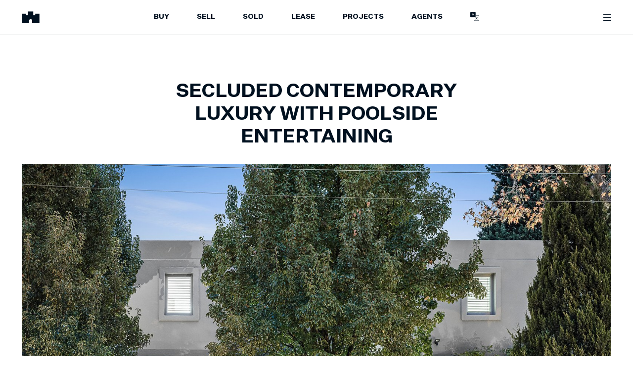

--- FILE ---
content_type: text/html; charset=utf-8
request_url: https://www.marshallwhite.com.au/___data/
body_size: 4589
content:
{"matchKey":"/src/templates/page.jsx","staticData":{"datoCmsPage":{"permalink":"/","slug":"index","title":"Home","seoMetaTags":{"tags":[{"tagName":"title","content":"Marshall White: Best Luxury Real Estate Agents in Melbourne | Marshall White"},{"tagName":"meta","attributes":{"property":"og:title","content":"Marshall White: Best Luxury Real Estate Agents in Melbourne"}},{"tagName":"meta","attributes":{"name":"twitter:title","content":"Marshall White: Best Luxury Real Estate Agents in Melbourne"}},{"tagName":"meta","attributes":{"name":"description","content":"Looking to Buy, Sell or Lease a property in Melbourne? Marshall White are the Leading Prestige Real Estate Agents for Luxury Properties in Melbourne."}},{"tagName":"meta","attributes":{"property":"og:description","content":"Looking to Buy, Sell or Lease a property in Melbourne? Marshall White are the Leading Prestige Real Estate Agents for Luxury Properties in Melbourne."}},{"tagName":"meta","attributes":{"name":"twitter:description","content":"Looking to Buy, Sell or Lease a property in Melbourne? Marshall White are the Leading Prestige Real Estate Agents for Luxury Properties in Melbourne."}},{"tagName":"meta","attributes":{"name":"twitter:site","content":"@marshallwhitere"}},{"tagName":"meta","attributes":{"name":"twitter:card","content":"summary"}},{"tagName":"meta","attributes":{"property":"article:modified_time","content":"2026-01-18T23:31:24Z"}},{"tagName":"meta","attributes":{"property":"article:published_time","content":"2026-01-18T23:50:16Z"}},{"tagName":"meta","attributes":{"property":"article:publisher","content":"https://www.facebook.com/MarshallWhiteRE/"}},{"tagName":"meta","attributes":{"property":"og:locale","content":"en_AU"}},{"tagName":"meta","attributes":{"property":"og:type","content":"article"}},{"tagName":"meta","attributes":{"property":"og:site_name","content":"Marshall White"}}]},"jsonLd":{},"meta":{"publishedAt":"2026-01-18T23:50:16.416+00:00"},"blocks":[{"__typename":"DatoCmsLandingVideoSearch","id":"211948721","poster":{"alt":"grass","isImage":true,"isVideo":false,"width":1920,"height":1082,"url":"https://www.datocms-assets.com/108926/1762939579-mw-cover.jpg","videoStreamUrl":"https://stream.mux.com/null.m3u8","videoOriginalUrl":"https://stream.mux.com/null/null.mp4","videoThumbnailUrl":"https://image.mux.com/null/thumbnail.jpg","optimizedImage":{"images":{"sources":[],"fallback":{"src":"https://www.datocms-assets.com/108926/1762939579-mw-cover.jpg?w=1920&h=1082&format=auto","srcSet":"https://www.datocms-assets.com/108926/1762939579-mw-cover.jpg?w=480&h=270.5&format=auto 480w,\nhttps://www.datocms-assets.com/108926/1762939579-mw-cover.jpg?w=960&h=541&format=auto 960w,\nhttps://www.datocms-assets.com/108926/1762939579-mw-cover.jpg?w=1440&h=811.5&format=auto 1440w,\nhttps://www.datocms-assets.com/108926/1762939579-mw-cover.jpg?w=1920&h=1082&format=auto 1920w","sizes":"(min-width: 1920px) 1082px, 100vw"}},"layout":"constrained","backgroundColor":"#00101F","width":1920,"height":1082}},"video":"https://webvideos.atollon.au/621TucksRoadShoreham_Homepage_2025%201.mp4"},{"__typename":"DatoCmsFeatureSlider","title":"Leaders in prestige property","h1":true,"items":[{"property":{"title":"194-204 King Road, Harkaway, 3806","permalink":"/property/194-204-king-road-harkaway-1829896","propertyBeds":5,"propertyBaths":4,"propertyCars":10,"price":"Expressions of Interest","for":"sale","heading":"A Country Estate of Rare Distinction on 22.5 Acres*","landArea":"23Acre","floorArea":"","methodOfSale":"","soldDate":null,"address":"194-204 King Road, Harkaway, 3806","addressComponents":[{"city":"Harkaway","postCode":"3806"}],"inspections":[],"thumbnail":{"alt":"gate","isImage":true,"isVideo":false,"width":1600,"height":1068,"url":"https://www.datocms-assets.com/108926/1765322350-01829896_img_01_1600x.jpg","videoStreamUrl":"https://stream.mux.com/null.m3u8","videoOriginalUrl":"https://stream.mux.com/null/null.mp4","videoThumbnailUrl":"https://image.mux.com/null/thumbnail.jpg","optimizedImage":{"images":{"sources":[],"fallback":{"src":"https://www.datocms-assets.com/108926/1765322350-01829896_img_01_1600x.jpg?w=1600&h=1068&format=auto","srcSet":"https://www.datocms-assets.com/108926/1765322350-01829896_img_01_1600x.jpg?w=400&h=267&format=auto 400w,\nhttps://www.datocms-assets.com/108926/1765322350-01829896_img_01_1600x.jpg?w=800&h=534&format=auto 800w,\nhttps://www.datocms-assets.com/108926/1765322350-01829896_img_01_1600x.jpg?w=1200&h=801&format=auto 1200w,\nhttps://www.datocms-assets.com/108926/1765322350-01829896_img_01_1600x.jpg?w=1600&h=1068&format=auto 1600w","sizes":"(min-width: 1600px) 1068px, 100vw"}},"layout":"constrained","backgroundColor":"#00101F","width":1600,"height":1068}},"auctionDateTime":null},"image":{"alt":"architecture","isImage":true,"isVideo":false,"width":5028,"height":2678,"url":"https://www.datocms-assets.com/108926/1768779018-homepage-feature-website-28.jpg","videoStreamUrl":"https://stream.mux.com/null.m3u8","videoOriginalUrl":"https://stream.mux.com/null/null.mp4","videoThumbnailUrl":"https://image.mux.com/null/thumbnail.jpg","optimizedImage":{"images":{"sources":[],"fallback":{"src":"https://www.datocms-assets.com/108926/1768779018-homepage-feature-website-28.jpg?w=2160&h=1150.4534606205252&format=auto","srcSet":"https://www.datocms-assets.com/108926/1768779018-homepage-feature-website-28.jpg?w=540&h=287.6133651551313&format=auto 540w,\nhttps://www.datocms-assets.com/108926/1768779018-homepage-feature-website-28.jpg?w=1080&h=575.2267303102626&format=auto 1080w,\nhttps://www.datocms-assets.com/108926/1768779018-homepage-feature-website-28.jpg?w=1620&h=862.8400954653939&format=auto 1620w,\nhttps://www.datocms-assets.com/108926/1768779018-homepage-feature-website-28.jpg?w=2160&h=1150.4534606205252&format=auto 2160w","sizes":"(min-width: 2160px) 1150.4534606205252px, 100vw"}},"layout":"constrained","backgroundColor":"#00101F","width":2160,"height":1150.4534606205252}}},{"property":{"title":"115 Jolley Road, Tonimbuk, 3815","permalink":"/property/115-jolley-road-tonimbuk-1825219","propertyBeds":9,"propertyBaths":5,"propertyCars":5,"price":"$9,000,000 - $9,900,000","for":"sale","heading":"A Multi-Residence Estate of Rare Calibre","landArea":"","floorArea":"","methodOfSale":"","soldDate":null,"address":"115 Jolley Road, Tonimbuk, 3815","addressComponents":[{"city":"Tonimbuk","postCode":"3815"}],"inspections":[],"thumbnail":{"alt":"grass","isImage":true,"isVideo":false,"width":1600,"height":1066,"url":"https://www.datocms-assets.com/108926/1761883009-01824697_img_01_1600x.jpg","videoStreamUrl":"https://stream.mux.com/null.m3u8","videoOriginalUrl":"https://stream.mux.com/null/null.mp4","videoThumbnailUrl":"https://image.mux.com/null/thumbnail.jpg","optimizedImage":{"images":{"sources":[],"fallback":{"src":"https://www.datocms-assets.com/108926/1761883009-01824697_img_01_1600x.jpg?w=1600&h=1066&format=auto","srcSet":"https://www.datocms-assets.com/108926/1761883009-01824697_img_01_1600x.jpg?w=400&h=266.5&format=auto 400w,\nhttps://www.datocms-assets.com/108926/1761883009-01824697_img_01_1600x.jpg?w=800&h=533&format=auto 800w,\nhttps://www.datocms-assets.com/108926/1761883009-01824697_img_01_1600x.jpg?w=1200&h=799.5&format=auto 1200w,\nhttps://www.datocms-assets.com/108926/1761883009-01824697_img_01_1600x.jpg?w=1600&h=1066&format=auto 1600w","sizes":"(min-width: 1600px) 1066px, 100vw"}},"layout":"constrained","backgroundColor":"#00101F","width":1600,"height":1066}},"auctionDateTime":null},"image":{"alt":"grass","isImage":true,"isVideo":false,"width":5028,"height":2678,"url":"https://www.datocms-assets.com/108926/1768779054-homepage-feature-website-29.jpg","videoStreamUrl":"https://stream.mux.com/null.m3u8","videoOriginalUrl":"https://stream.mux.com/null/null.mp4","videoThumbnailUrl":"https://image.mux.com/null/thumbnail.jpg","optimizedImage":{"images":{"sources":[],"fallback":{"src":"https://www.datocms-assets.com/108926/1768779054-homepage-feature-website-29.jpg?w=2160&h=1150.4534606205252&format=auto","srcSet":"https://www.datocms-assets.com/108926/1768779054-homepage-feature-website-29.jpg?w=540&h=287.6133651551313&format=auto 540w,\nhttps://www.datocms-assets.com/108926/1768779054-homepage-feature-website-29.jpg?w=1080&h=575.2267303102626&format=auto 1080w,\nhttps://www.datocms-assets.com/108926/1768779054-homepage-feature-website-29.jpg?w=1620&h=862.8400954653939&format=auto 1620w,\nhttps://www.datocms-assets.com/108926/1768779054-homepage-feature-website-29.jpg?w=2160&h=1150.4534606205252&format=auto 2160w","sizes":"(min-width: 2160px) 1150.4534606205252px, 100vw"}},"layout":"constrained","backgroundColor":"#00101F","width":2160,"height":1150.4534606205252}}},{"property":{"title":"Penthouse, 1042 Malvern Road, Armadale, 3143","permalink":"/property/penthouse-1042-malvern-road-armadale-1832309","propertyBeds":3,"propertyBaths":3,"propertyCars":2,"price":"$4,295,000","for":"sale","heading":"The Pinnacle of Armadale Luxury","landArea":"","floorArea":"","methodOfSale":"","soldDate":null,"address":"Penthouse, 1042 Malvern Road, Armadale, 3143","addressComponents":[{"city":"Armadale","postCode":"3143"}],"inspections":[],"thumbnail":{"alt":"balcony","isImage":true,"isVideo":false,"width":1600,"height":1454,"url":"https://www.datocms-assets.com/108926/1763440159-01832309_img_01_1600x.jpg","videoStreamUrl":"https://stream.mux.com/null.m3u8","videoOriginalUrl":"https://stream.mux.com/null/null.mp4","videoThumbnailUrl":"https://image.mux.com/null/thumbnail.jpg","optimizedImage":{"images":{"sources":[],"fallback":{"src":"https://www.datocms-assets.com/108926/1763440159-01832309_img_01_1600x.jpg?w=1600&h=1454&format=auto","srcSet":"https://www.datocms-assets.com/108926/1763440159-01832309_img_01_1600x.jpg?w=400&h=363.5&format=auto 400w,\nhttps://www.datocms-assets.com/108926/1763440159-01832309_img_01_1600x.jpg?w=800&h=727&format=auto 800w,\nhttps://www.datocms-assets.com/108926/1763440159-01832309_img_01_1600x.jpg?w=1200&h=1090.5&format=auto 1200w,\nhttps://www.datocms-assets.com/108926/1763440159-01832309_img_01_1600x.jpg?w=1600&h=1454&format=auto 1600w","sizes":"(min-width: 1600px) 1454px, 100vw"}},"layout":"constrained","backgroundColor":"#00101F","width":1600,"height":1454}},"auctionDateTime":null},"image":{"alt":"architecture","isImage":true,"isVideo":false,"width":2514,"height":1323,"url":"https://www.datocms-assets.com/108926/1768778947-01771121_img_08_1600x.png","videoStreamUrl":"https://stream.mux.com/null.m3u8","videoOriginalUrl":"https://stream.mux.com/null/null.mp4","videoThumbnailUrl":"https://image.mux.com/null/thumbnail.jpg","optimizedImage":{"images":{"sources":[],"fallback":{"src":"https://www.datocms-assets.com/108926/1768778947-01771121_img_08_1600x.png?w=2160&h=1136.706443914081&format=auto","srcSet":"https://www.datocms-assets.com/108926/1768778947-01771121_img_08_1600x.png?w=540&h=284.1766109785203&format=auto 540w,\nhttps://www.datocms-assets.com/108926/1768778947-01771121_img_08_1600x.png?w=1080&h=568.3532219570405&format=auto 1080w,\nhttps://www.datocms-assets.com/108926/1768778947-01771121_img_08_1600x.png?w=1620&h=852.5298329355608&format=auto 1620w,\nhttps://www.datocms-assets.com/108926/1768778947-01771121_img_08_1600x.png?w=2160&h=1136.706443914081&format=auto 2160w","sizes":"(min-width: 2160px) 1136.706443914081px, 100vw"}},"layout":"constrained","backgroundColor":"#00101F","width":2160,"height":1136.706443914081}}},{"property":{"title":"75 Paradise Drive, St Andrews Beach, 3941","permalink":"/property/75-paradise-drive-st-andrews-beach-1849074","propertyBeds":4,"propertyBaths":3,"propertyCars":2,"price":"Expressions of Interest close Tue 17 Feb 2.00pm","for":"sale","heading":"Award Winning Paradise Beach House","landArea":"2392m2","floorArea":"","methodOfSale":"","soldDate":null,"address":"75 Paradise Drive, St Andrews Beach, 3941","addressComponents":[{"city":"St Andrews Beach","postCode":"3941"}],"inspections":[{"endDateTimeUtc":"2026-01-24T04:00:00.000Z","startDateTimeUtc":"2026-01-24T03:30:00.000Z"}],"thumbnail":{"alt":"nature","isImage":true,"isVideo":false,"width":1600,"height":1066,"url":"https://www.datocms-assets.com/108926/1768778699-01849074_img_01_1600x.jpg","videoStreamUrl":"https://stream.mux.com/null.m3u8","videoOriginalUrl":"https://stream.mux.com/null/null.mp4","videoThumbnailUrl":"https://image.mux.com/null/thumbnail.jpg","optimizedImage":{"images":{"sources":[],"fallback":{"src":"https://www.datocms-assets.com/108926/1768778699-01849074_img_01_1600x.jpg?w=1600&h=1066&format=auto","srcSet":"https://www.datocms-assets.com/108926/1768778699-01849074_img_01_1600x.jpg?w=400&h=266.5&format=auto 400w,\nhttps://www.datocms-assets.com/108926/1768778699-01849074_img_01_1600x.jpg?w=800&h=533&format=auto 800w,\nhttps://www.datocms-assets.com/108926/1768778699-01849074_img_01_1600x.jpg?w=1200&h=799.5&format=auto 1200w,\nhttps://www.datocms-assets.com/108926/1768778699-01849074_img_01_1600x.jpg?w=1600&h=1066&format=auto 1600w","sizes":"(min-width: 1600px) 1066px, 100vw"}},"layout":"constrained","backgroundColor":"#00101F","width":1600,"height":1066}},"auctionDateTime":null},"image":{"alt":"architecture","isImage":true,"isVideo":false,"width":5028,"height":2678,"url":"https://www.datocms-assets.com/108926/1768778390-homepage-feature-website-26.jpg","videoStreamUrl":"https://stream.mux.com/null.m3u8","videoOriginalUrl":"https://stream.mux.com/null/null.mp4","videoThumbnailUrl":"https://image.mux.com/null/thumbnail.jpg","optimizedImage":{"images":{"sources":[],"fallback":{"src":"https://www.datocms-assets.com/108926/1768778390-homepage-feature-website-26.jpg?w=2160&h=1150.4534606205252&format=auto","srcSet":"https://www.datocms-assets.com/108926/1768778390-homepage-feature-website-26.jpg?w=540&h=287.6133651551313&format=auto 540w,\nhttps://www.datocms-assets.com/108926/1768778390-homepage-feature-website-26.jpg?w=1080&h=575.2267303102626&format=auto 1080w,\nhttps://www.datocms-assets.com/108926/1768778390-homepage-feature-website-26.jpg?w=1620&h=862.8400954653939&format=auto 1620w,\nhttps://www.datocms-assets.com/108926/1768778390-homepage-feature-website-26.jpg?w=2160&h=1150.4534606205252&format=auto 2160w","sizes":"(min-width: 2160px) 1150.4534606205252px, 100vw"}},"layout":"constrained","backgroundColor":"#00101F","width":2160,"height":1150.4534606205252}}},{"property":{"title":"Society","permalink":"/project/79-83-wattletree-road-armadale-vic-1269265","for":"now-selling","address":"79-83 Wattletree Road, Armadale, 3143","projectBeds":"3","projectBaths":"2","projectCars":"2","addressComponents":[{"city":"Armadale","postCode":"3143"}],"price":"$3,190,000","thumbnail":{"alt":"furniture","isImage":true,"isVideo":false,"width":1600,"height":1067,"url":"https://www.datocms-assets.com/108926/1742870781-01269265_img_13_1600x.jpg","videoStreamUrl":"https://stream.mux.com/null.m3u8","videoOriginalUrl":"https://stream.mux.com/null/null.mp4","videoThumbnailUrl":"https://image.mux.com/null/thumbnail.jpg","optimizedImage":{"images":{"sources":[],"fallback":{"src":"https://www.datocms-assets.com/108926/1742870781-01269265_img_13_1600x.jpg?w=1600&h=1067&format=auto","srcSet":"https://www.datocms-assets.com/108926/1742870781-01269265_img_13_1600x.jpg?w=400&h=266.75&format=auto 400w,\nhttps://www.datocms-assets.com/108926/1742870781-01269265_img_13_1600x.jpg?w=800&h=533.5&format=auto 800w,\nhttps://www.datocms-assets.com/108926/1742870781-01269265_img_13_1600x.jpg?w=1200&h=800.25&format=auto 1200w,\nhttps://www.datocms-assets.com/108926/1742870781-01269265_img_13_1600x.jpg?w=1600&h=1067&format=auto 1600w","sizes":"(min-width: 1600px) 1067px, 100vw"}},"layout":"constrained","backgroundColor":"#00101F","width":1600,"height":1067}}},"image":null}]},{"__typename":"DatoCmsCtaColumn","items":[{"image":{"alt":"handrail","isImage":true,"isVideo":false,"width":805,"height":971,"url":"https://www.datocms-assets.com/108926/1707197868-our-agents-cta.jpg","videoStreamUrl":"https://stream.mux.com/null.m3u8","videoOriginalUrl":"https://stream.mux.com/null/null.mp4","videoThumbnailUrl":"https://image.mux.com/null/thumbnail.jpg","optimizedImage":{"images":{"sources":[],"fallback":{"src":"https://www.datocms-assets.com/108926/1707197868-our-agents-cta.jpg?w=805&h=971&format=auto","srcSet":"https://www.datocms-assets.com/108926/1707197868-our-agents-cta.jpg?w=201.25&h=242.75&format=auto 201.25w,\nhttps://www.datocms-assets.com/108926/1707197868-our-agents-cta.jpg?w=402.5&h=485.5&format=auto 402.5w,\nhttps://www.datocms-assets.com/108926/1707197868-our-agents-cta.jpg?w=603.75&h=728.25&format=auto 603.75w,\nhttps://www.datocms-assets.com/108926/1707197868-our-agents-cta.jpg?w=805&h=971&format=auto 805w","sizes":"(min-width: 805px) 971px, 100vw"}},"layout":"constrained","backgroundColor":"#00101F","width":805,"height":971}},"title":"Our Agents","button":[{"title":"View More","link":[{"internalLink":{"permalink":"/agents"}}]}]},{"image":{"alt":"garden","isImage":true,"isVideo":false,"width":805,"height":971,"url":"https://www.datocms-assets.com/108926/1707197910-suburb-insights-cta.jpg","videoStreamUrl":"https://stream.mux.com/null.m3u8","videoOriginalUrl":"https://stream.mux.com/null/null.mp4","videoThumbnailUrl":"https://image.mux.com/null/thumbnail.jpg","optimizedImage":{"images":{"sources":[],"fallback":{"src":"https://www.datocms-assets.com/108926/1707197910-suburb-insights-cta.jpg?w=805&h=971&format=auto","srcSet":"https://www.datocms-assets.com/108926/1707197910-suburb-insights-cta.jpg?w=201.25&h=242.75&format=auto 201.25w,\nhttps://www.datocms-assets.com/108926/1707197910-suburb-insights-cta.jpg?w=402.5&h=485.5&format=auto 402.5w,\nhttps://www.datocms-assets.com/108926/1707197910-suburb-insights-cta.jpg?w=603.75&h=728.25&format=auto 603.75w,\nhttps://www.datocms-assets.com/108926/1707197910-suburb-insights-cta.jpg?w=805&h=971&format=auto 805w","sizes":"(min-width: 805px) 971px, 100vw"}},"layout":"constrained","backgroundColor":"#00101F","width":805,"height":971}},"title":"Suburb Insights","button":[{"title":"View More","link":[{"externalLink":"/suburbs/"}]}]},{"image":{"alt":"architecture","isImage":true,"isVideo":false,"width":805,"height":971,"url":"https://www.datocms-assets.com/108926/1707197936-off-market-cta.jpg","videoStreamUrl":"https://stream.mux.com/null.m3u8","videoOriginalUrl":"https://stream.mux.com/null/null.mp4","videoThumbnailUrl":"https://image.mux.com/null/thumbnail.jpg","optimizedImage":{"images":{"sources":[],"fallback":{"src":"https://www.datocms-assets.com/108926/1707197936-off-market-cta.jpg?w=805&h=971&format=auto","srcSet":"https://www.datocms-assets.com/108926/1707197936-off-market-cta.jpg?w=201.25&h=242.75&format=auto 201.25w,\nhttps://www.datocms-assets.com/108926/1707197936-off-market-cta.jpg?w=402.5&h=485.5&format=auto 402.5w,\nhttps://www.datocms-assets.com/108926/1707197936-off-market-cta.jpg?w=603.75&h=728.25&format=auto 603.75w,\nhttps://www.datocms-assets.com/108926/1707197936-off-market-cta.jpg?w=805&h=971&format=auto 805w","sizes":"(min-width: 805px) 971px, 100vw"}},"layout":"constrained","backgroundColor":"#00101F","width":805,"height":971}},"title":"Our Expertise ","button":[{"title":"View More","link":[{"externalLink":"/our-expertise/"}]}]},{"image":{"alt":"coffee table","isImage":true,"isVideo":false,"width":654,"height":828,"url":"https://www.datocms-assets.com/108926/1764898439-finance.jpg","videoStreamUrl":"https://stream.mux.com/null.m3u8","videoOriginalUrl":"https://stream.mux.com/null/null.mp4","videoThumbnailUrl":"https://image.mux.com/null/thumbnail.jpg","optimizedImage":{"images":{"sources":[],"fallback":{"src":"https://www.datocms-assets.com/108926/1764898439-finance.jpg?w=654&h=828&format=auto","srcSet":"https://www.datocms-assets.com/108926/1764898439-finance.jpg?w=163.5&h=207&format=auto 163.5w,\nhttps://www.datocms-assets.com/108926/1764898439-finance.jpg?w=327&h=414&format=auto 327w,\nhttps://www.datocms-assets.com/108926/1764898439-finance.jpg?w=490.5&h=621&format=auto 490.5w,\nhttps://www.datocms-assets.com/108926/1764898439-finance.jpg?w=654&h=828&format=auto 654w","sizes":"(min-width: 654px) 828px, 100vw"}},"layout":"constrained","backgroundColor":"#00101F","width":654,"height":828}},"title":"Finance Brokering","button":[{"title":"View More","link":[{"internalLink":{"permalink":"/finance"}}]}]}]},{"__typename":"DatoCmsCtaImage","media":[{"media":[{"__typename":"DatoCmsVideo","id":"TvzgHsgtQOuoRIJoIemf6Q","video":{"alt":"","isImage":false,"isVideo":true,"width":1280,"height":720,"url":"https://www.datocms-assets.com/108926/1701166535-cta-image.mp4","videoStreamUrl":"https://stream.mux.com/tM00KBtMTtSFNsCE8013m3o007ERmIsXNOz.m3u8","videoOriginalUrl":"https://stream.mux.com/tM00KBtMTtSFNsCE8013m3o007ERmIsXNOz/high.mp4","videoThumbnailUrl":"https://image.mux.com/tM00KBtMTtSFNsCE8013m3o007ERmIsXNOz/thumbnail.jpg","optimizedImage":{"images":{"sources":[],"fallback":{"src":"https://www.datocms-assets.com/108926/1701166535-cta-image.mp4?w=1280&h=720&format=auto","srcSet":"https://www.datocms-assets.com/108926/1701166535-cta-image.mp4?w=320&h=180&format=auto 320w,\nhttps://www.datocms-assets.com/108926/1701166535-cta-image.mp4?w=640&h=360&format=auto 640w,\nhttps://www.datocms-assets.com/108926/1701166535-cta-image.mp4?w=960&h=540&format=auto 960w,\nhttps://www.datocms-assets.com/108926/1701166535-cta-image.mp4?w=1280&h=720&format=auto 1280w","sizes":"(min-width: 1280px) 720px, 100vw"}},"layout":"constrained","backgroundColor":"#00101F","width":1280,"height":720}},"isInline":true}]}],"video":"https://marshallwhite.atollon.au/cta-image.mp4","image":{"alt":"plant","isImage":true,"isVideo":false,"width":2028,"height":960,"url":"https://www.datocms-assets.com/108926/1697613807-cta-image.jpg","videoStreamUrl":"https://stream.mux.com/null.m3u8","videoOriginalUrl":"https://stream.mux.com/null/null.mp4","videoThumbnailUrl":"https://image.mux.com/null/thumbnail.jpg","optimizedImage":{"images":{"sources":[],"fallback":{"src":"https://www.datocms-assets.com/108926/1697613807-cta-image.jpg?w=2028&h=960.0000000000001&format=auto","srcSet":"https://www.datocms-assets.com/108926/1697613807-cta-image.jpg?w=507&h=240.00000000000003&format=auto 507w,\nhttps://www.datocms-assets.com/108926/1697613807-cta-image.jpg?w=1014&h=480.00000000000006&format=auto 1014w,\nhttps://www.datocms-assets.com/108926/1697613807-cta-image.jpg?w=1521&h=720.0000000000001&format=auto 1521w,\nhttps://www.datocms-assets.com/108926/1697613807-cta-image.jpg?w=2028&h=960.0000000000001&format=auto 2028w","sizes":"(min-width: 2028px) 960.0000000000001px, 100vw"}},"layout":"constrained","backgroundColor":"#00101F","width":2028,"height":960.0000000000001}},"title":"Distinctively Marshall White","richContent":{"value":{"schema":"dast","document":{"children":[{"children":[{"type":"span","value":"Our unrivalled experience and specialist local knowledge achieve consistently exceptional results. Our six decades of commitment to excellence in prestige property is evident in every tailored strategy and successful outcomes. "}],"type":"paragraph"}],"type":"root"}}},"button":[{"title":"Learn More","link":[{"internalLink":{"permalink":"/our-story"}}]}],"form":[]},{"__typename":"DatoCmsLatestNews","title":"News & Articles","h1":false,"firstBlock":false},{"__typename":"DatoCmsCtaOpenMagazine","backgroundImage":{"alt":"window","isImage":true,"isVideo":false,"width":2028,"height":960,"url":"https://www.datocms-assets.com/108926/1765925832-artboard-2.png","videoStreamUrl":"https://stream.mux.com/null.m3u8","videoOriginalUrl":"https://stream.mux.com/null/null.mp4","videoThumbnailUrl":"https://image.mux.com/null/thumbnail.jpg","optimizedImage":{"images":{"sources":[],"fallback":{"src":"https://www.datocms-assets.com/108926/1765925832-artboard-2.png?w=2028&h=960.0000000000001&format=auto","srcSet":"https://www.datocms-assets.com/108926/1765925832-artboard-2.png?w=507&h=240.00000000000003&format=auto 507w,\nhttps://www.datocms-assets.com/108926/1765925832-artboard-2.png?w=1014&h=480.00000000000006&format=auto 1014w,\nhttps://www.datocms-assets.com/108926/1765925832-artboard-2.png?w=1521&h=720.0000000000001&format=auto 1521w,\nhttps://www.datocms-assets.com/108926/1765925832-artboard-2.png?w=2028&h=960.0000000000001&format=auto 2028w","sizes":"(min-width: 2028px) 960.0000000000001px, 100vw"}},"layout":"constrained","backgroundColor":"#00101F","width":2028,"height":960.0000000000001}},"magazineImage":{"alt":"advertisement","isImage":true,"isVideo":false,"width":1501,"height":840,"url":"https://www.datocms-assets.com/108926/1765925858-artboard-1.png","videoStreamUrl":"https://stream.mux.com/null.m3u8","videoOriginalUrl":"https://stream.mux.com/null/null.mp4","videoThumbnailUrl":"https://image.mux.com/null/thumbnail.jpg","optimizedImage":{"images":{"sources":[],"fallback":{"src":"https://www.datocms-assets.com/108926/1765925858-artboard-1.png?w=1501&h=840&format=auto","srcSet":"https://www.datocms-assets.com/108926/1765925858-artboard-1.png?w=375.25&h=210&format=auto 375.25w,\nhttps://www.datocms-assets.com/108926/1765925858-artboard-1.png?w=750.5&h=420&format=auto 750.5w,\nhttps://www.datocms-assets.com/108926/1765925858-artboard-1.png?w=1125.75&h=630&format=auto 1125.75w,\nhttps://www.datocms-assets.com/108926/1765925858-artboard-1.png?w=1501&h=840&format=auto 1501w","sizes":"(min-width: 1501px) 840px, 100vw"}},"layout":"constrained","backgroundColor":"#00101F","width":1501,"height":840}},"title":"Latest Open Magazine Out Now","richContent":{"value":{"schema":"dast","document":{"children":[{"children":[{"type":"span","value":"Weekly Metropolitan, Coast & Country & Projects editions showcasing prestige properties and curated content. "}],"type":"paragraph"}],"type":"root"}}},"button":[{"title":"Read Now","link":[{"internalLink":{"permalink":"/open-magazine"}}]},{"title":"Sign Up to Open","link":[{"externalLink":"#magazine"}]}],"form":[{"form":{"id":"Q1jfLhQmSA2RCuRiZb-krg","title":"Unlock Suburbs","submitButtonText":"Subscribe","formFields":[{"__typename":"DatoCmsInput","id":"YYbPZMu7R8qmhsxkkwKu5Q","autocomplete":"none","inputType":"text","label":"First Name","placeholder":"First Name*","required":true},{"__typename":"DatoCmsInput","id":"EQHINvs9Tt2SnyuOua1osQ","autocomplete":"none","inputType":"text","label":"Last Name","placeholder":"Last Name*","required":true},{"__typename":"DatoCmsInput","id":"XaT1cqVlR-iEv1cb01HL8Q","autocomplete":"none","inputType":"email","label":"Email","placeholder":"Email*","required":true},{"__typename":"DatoCmsInput","id":"f4gQ-qfSSdq0eplRKaM4dQ","autocomplete":"none","inputType":"tel","label":"Phone","placeholder":"Phone*","required":true},{"__typename":"DatoCmsInput","id":"ND5YON-0TiC0cahvzHGCuw","autocomplete":"none","inputType":"text","label":"Postcode","placeholder":"Postcode","required":false},{"__typename":"DatoCmsHidden","id":"eU9Fm8ZpS-ChaOHs3aQmtw","label":"utmsource","prefill":"utm_source"},{"__typename":"DatoCmsHidden","id":"epJToUVJQxmbIv_f385RMg","label":"utmcampaign","prefill":"utm_campaign"},{"__typename":"DatoCmsHidden","id":"YIkS-Z6hRB-bXMZmvzzh6Q","label":"utmmedium","prefill":"utm_medium"},{"__typename":"DatoCmsHidden","id":"d4eqrEJERLC9odOj6DR1Sw","label":"utmcontent","prefill":"utm_content"},{"__typename":"DatoCmsHidden","id":"MOiG2XrGQ6SRES5-SlBOCQ","label":"utmterm","prefill":"utm_term"}]}}],"mobileTextWhite":true,"desktopTextWhite":false},{"__typename":"DatoCmsJoinList","items":[{"title":"Market in Review","richContent":{"value":{"schema":"dast","document":{"children":[{"children":[{"type":"span","value":"Stay ahead of the market with our weekly Saturday wrap-up of Marshall White sales results, giving you valuable insights into buyer activity."}],"type":"paragraph"}],"type":"root"}}},"buttonText":"Be Alerted","checkboxValue":"market-in-review"},{"title":"Prestige Property Updates","richContent":{"value":{"schema":"dast","document":{"children":[{"children":[{"type":"span","value":"Every month, explore the latest prestige property opportunities, see standout current and sold listings, and gain valuable market insights."}],"type":"paragraph"}],"type":"root"}}},"buttonText":"Register","checkboxValue":"property-updates"},{"title":"Projects & Developments","richContent":{"value":{"schema":"dast","document":{"children":[{"children":[{"type":"span","value":"Be the first to discover premium new developments with updates from Marshall White Projects, including off-the-plan opportunities."}],"type":"paragraph"}],"type":"root"}}},"buttonText":"Keep informed","checkboxValue":"projects-developments"},{"title":"Property Alerts","richContent":{"value":{"schema":"dast","document":{"children":[{"children":[{"type":"span","value":"Get instant notifications the moment a property matching your criteria hits the market - including exclusive pre-release opportunities."}],"type":"paragraph"}],"type":"root"}}},"buttonText":"Get updates","checkboxValue":"property-alerts"}],"form":[{"form":{"id":"QD7UqG-jSW-g5-nwZZwrRQ","title":"Our List","submitButtonText":"Subscribe","formFields":[{"__typename":"DatoCmsCheckboxGroup","id":"Yw7fWrMwSf6ersKrivPXug","required":false,"placeholder":"","label":"I'd like updates on","options":[{"option":"All/Any"},{"option":"Projects & Developments"},{"option":"Market in Review"},{"option":"Property Alerts"},{"option":"Prestige Property Updates"}]},{"__typename":"DatoCmsInput","id":"Uhh4GYrSRbWTlE__Ssc2jQ","autocomplete":"none","inputType":"text","label":"First Name","placeholder":"First Name*","required":true},{"__typename":"DatoCmsInput","id":"eTIQwWEOS5etWU3meqj5Nw","autocomplete":"none","inputType":"text","label":"Last Name","placeholder":"Last Name*","required":true},{"__typename":"DatoCmsInput","id":"TF546KEkSVisJqQU4c4GjA","autocomplete":"none","inputType":"email","label":"Email Address","placeholder":"Email Address*","required":false},{"__typename":"DatoCmsInput","id":"SzUyf3BqSEaNggpuekQbyA","autocomplete":"none","inputType":"tel","label":"Phone Number","placeholder":"Phone Number","required":false}]}}]},{"__typename":"DatoCmsCtaHeritage","image":{"alt":"plant","isImage":true,"isVideo":false,"width":2880,"height":2440,"url":"https://www.datocms-assets.com/108926/1707200810-our-story-homepage-cta.jpg","videoStreamUrl":"https://stream.mux.com/null.m3u8","videoOriginalUrl":"https://stream.mux.com/null/null.mp4","videoThumbnailUrl":"https://image.mux.com/null/thumbnail.jpg","optimizedImage":{"images":{"sources":[],"fallback":{"src":"https://www.datocms-assets.com/108926/1707200810-our-story-homepage-cta.jpg?w=2160&h=1830&format=auto","srcSet":"https://www.datocms-assets.com/108926/1707200810-our-story-homepage-cta.jpg?w=540&h=457.5&format=auto 540w,\nhttps://www.datocms-assets.com/108926/1707200810-our-story-homepage-cta.jpg?w=1080&h=915&format=auto 1080w,\nhttps://www.datocms-assets.com/108926/1707200810-our-story-homepage-cta.jpg?w=1620&h=1372.5&format=auto 1620w,\nhttps://www.datocms-assets.com/108926/1707200810-our-story-homepage-cta.jpg?w=2160&h=1830&format=auto 2160w","sizes":"(min-width: 2160px) 1830px, 100vw"}},"layout":"constrained","backgroundColor":"#00101F","width":2160,"height":1830}},"title":"60 years of excellence ","button":[{"title":"Our Story","link":[{"internalLink":{"permalink":"/our-story"}}]}],"firstBlock":false,"lastBlock":false},{"__typename":"DatoCmsCtaColumn","items":[{"image":{"alt":"furniture","isImage":true,"isVideo":false,"width":1208,"height":1456,"url":"https://www.datocms-assets.com/108926/1708826531-expertise-cta.jpg","videoStreamUrl":"https://stream.mux.com/null.m3u8","videoOriginalUrl":"https://stream.mux.com/null/null.mp4","videoThumbnailUrl":"https://image.mux.com/null/thumbnail.jpg","optimizedImage":{"images":{"sources":[],"fallback":{"src":"https://www.datocms-assets.com/108926/1708826531-expertise-cta.jpg?w=1208&h=1456&format=auto","srcSet":"https://www.datocms-assets.com/108926/1708826531-expertise-cta.jpg?w=302&h=364&format=auto 302w,\nhttps://www.datocms-assets.com/108926/1708826531-expertise-cta.jpg?w=604&h=728&format=auto 604w,\nhttps://www.datocms-assets.com/108926/1708826531-expertise-cta.jpg?w=906&h=1092&format=auto 906w,\nhttps://www.datocms-assets.com/108926/1708826531-expertise-cta.jpg?w=1208&h=1456&format=auto 1208w","sizes":"(min-width: 1208px) 1456px, 100vw"}},"layout":"constrained","backgroundColor":"#00101F","width":1208,"height":1456}},"title":"Our Expertise","button":[{"title":"View More","link":[{"internalLink":{"permalink":"/our-expertise"}}]}]},{"image":{"alt":"architecture","isImage":true,"isVideo":false,"width":805,"height":971,"url":"https://www.datocms-assets.com/108926/1707197992-our-locations-cta.jpg","videoStreamUrl":"https://stream.mux.com/null.m3u8","videoOriginalUrl":"https://stream.mux.com/null/null.mp4","videoThumbnailUrl":"https://image.mux.com/null/thumbnail.jpg","optimizedImage":{"images":{"sources":[],"fallback":{"src":"https://www.datocms-assets.com/108926/1707197992-our-locations-cta.jpg?w=805&h=971&format=auto","srcSet":"https://www.datocms-assets.com/108926/1707197992-our-locations-cta.jpg?w=201.25&h=242.75&format=auto 201.25w,\nhttps://www.datocms-assets.com/108926/1707197992-our-locations-cta.jpg?w=402.5&h=485.5&format=auto 402.5w,\nhttps://www.datocms-assets.com/108926/1707197992-our-locations-cta.jpg?w=603.75&h=728.25&format=auto 603.75w,\nhttps://www.datocms-assets.com/108926/1707197992-our-locations-cta.jpg?w=805&h=971&format=auto 805w","sizes":"(min-width: 805px) 971px, 100vw"}},"layout":"constrained","backgroundColor":"#00101F","width":805,"height":971}},"title":"Our Locations","button":[{"title":"View More","link":[{"internalLink":{"permalink":"/our-locations"}}]}]},{"image":{"alt":"indoors","isImage":true,"isVideo":false,"width":805,"height":971,"url":"https://www.datocms-assets.com/108926/1707198002-our-communities.jpg","videoStreamUrl":"https://stream.mux.com/null.m3u8","videoOriginalUrl":"https://stream.mux.com/null/null.mp4","videoThumbnailUrl":"https://image.mux.com/null/thumbnail.jpg","optimizedImage":{"images":{"sources":[],"fallback":{"src":"https://www.datocms-assets.com/108926/1707198002-our-communities.jpg?w=805&h=971&format=auto","srcSet":"https://www.datocms-assets.com/108926/1707198002-our-communities.jpg?w=201.25&h=242.75&format=auto 201.25w,\nhttps://www.datocms-assets.com/108926/1707198002-our-communities.jpg?w=402.5&h=485.5&format=auto 402.5w,\nhttps://www.datocms-assets.com/108926/1707198002-our-communities.jpg?w=603.75&h=728.25&format=auto 603.75w,\nhttps://www.datocms-assets.com/108926/1707198002-our-communities.jpg?w=805&h=971&format=auto 805w","sizes":"(min-width: 805px) 971px, 100vw"}},"layout":"constrained","backgroundColor":"#00101F","width":805,"height":971}},"title":"Our Communities","button":[{"title":"View More","link":[{"internalLink":{"permalink":"/community"}}]}]},{"image":{"alt":"crowd","isImage":true,"isVideo":false,"width":805,"height":971,"url":"https://www.datocms-assets.com/108926/1707198037-foundation-cta.jpg","videoStreamUrl":"https://stream.mux.com/null.m3u8","videoOriginalUrl":"https://stream.mux.com/null/null.mp4","videoThumbnailUrl":"https://image.mux.com/null/thumbnail.jpg","optimizedImage":{"images":{"sources":[],"fallback":{"src":"https://www.datocms-assets.com/108926/1707198037-foundation-cta.jpg?w=805&h=971&format=auto","srcSet":"https://www.datocms-assets.com/108926/1707198037-foundation-cta.jpg?w=201.25&h=242.75&format=auto 201.25w,\nhttps://www.datocms-assets.com/108926/1707198037-foundation-cta.jpg?w=402.5&h=485.5&format=auto 402.5w,\nhttps://www.datocms-assets.com/108926/1707198037-foundation-cta.jpg?w=603.75&h=728.25&format=auto 603.75w,\nhttps://www.datocms-assets.com/108926/1707198037-foundation-cta.jpg?w=805&h=971&format=auto 805w","sizes":"(min-width: 805px) 971px, 100vw"}},"layout":"constrained","backgroundColor":"#00101F","width":805,"height":971}},"title":"Marshall White Foundation","button":[{"title":"View More","link":[{"internalLink":{"permalink":"/foundation"}}]}]}]}]}},"getServerSidePropsData":{},"pageContext":{"permalink":"/","id":"211948722","header":"dark"},"isExternalRedirect":false,"shownPermalink":""}

--- FILE ---
content_type: text/html; charset=utf-8
request_url: https://www.marshallwhite.com.au/___data/projects
body_size: 96
content:
{"matchKey":"/src/templates/page.jsx","staticData":{"datoCmsPage":{"permalink":"/projects","slug":"projects","title":"Projects","seoMetaTags":{"tags":[{"tagName":"title","content":"Current Projects | Real Estate Agency | Marshall White | Marshall White"},{"tagName":"meta","attributes":{"property":"og:title","content":"Current Projects | Real Estate Agency | Marshall White"}},{"tagName":"meta","attributes":{"name":"twitter:title","content":"Current Projects | Real Estate Agency | Marshall White"}},{"tagName":"meta","attributes":{"name":"description","content":"All of our projects have one thing in common, in that all of them lead the way for apartment and townhouse projects within the Melbourne marketplace."}},{"tagName":"meta","attributes":{"property":"og:description","content":"All of our projects have one thing in common, in that all of them lead the way for apartment and townhouse projects within the Melbourne marketplace."}},{"tagName":"meta","attributes":{"name":"twitter:description","content":"All of our projects have one thing in common, in that all of them lead the way for apartment and townhouse projects within the Melbourne marketplace."}},{"tagName":"meta","attributes":{"name":"twitter:site","content":"@marshallwhitere"}},{"tagName":"meta","attributes":{"name":"twitter:card","content":"summary"}},{"tagName":"meta","attributes":{"property":"article:modified_time","content":"2024-07-14T15:26:04Z"}},{"tagName":"meta","attributes":{"property":"article:published_time","content":"2024-07-14T15:26:04Z"}},{"tagName":"meta","attributes":{"property":"article:publisher","content":"https://www.facebook.com/MarshallWhiteRE/"}},{"tagName":"meta","attributes":{"property":"og:locale","content":"en_AU"}},{"tagName":"meta","attributes":{"property":"og:type","content":"article"}},{"tagName":"meta","attributes":{"property":"og:site_name","content":"Marshall White"}}]},"jsonLd":{},"meta":{"publishedAt":"2024-07-14T16:26:04.972+01:00"},"blocks":[{"__typename":"DatoCmsProjectArchive","title":"Iconic for good reason"}]}},"getServerSidePropsData":{},"pageContext":{"permalink":"/projects","id":"GESDMvTrQDWka4_ODfnuzA","header":"light"},"isExternalRedirect":false,"shownPermalink":"projects"}

--- FILE ---
content_type: application/javascript; charset=UTF-8
request_url: https://www.marshallwhite.com.au/assets/page-DdvnhTLK.js
body_size: 147
content:
import{s as m,H as p}from"./main-WgXClTjA.js";import{D as g}from"./article-DAtLEgMI.js";import{B as u}from"./custom-structured-text-renderer-Dh4Ld9Vg.js";import"./debug-pill-DgemKyO4.js";import"./index-BSMY4qX_.js";import"./property-B-I60GgJ.js";const x=({pageContext:f,data:e,location:c})=>{var o,t,s,r,l,i;return m.useEffect(()=>{var n;window.lxt&&window.lxt("track","subpage_viewed",(n=e==null?void 0:e.datoCmsPage)==null?void 0:n.title)},[c.pathname]),m.createElement(m.Fragment,null,m.createElement(g,{publishedAt:(t=(o=e==null?void 0:e.datoCmsPage)==null?void 0:o.meta)==null?void 0:t.publishedAt}),m.createElement(p,{seo:(s=e==null?void 0:e.datoCmsPage)==null?void 0:s.seoMetaTags},m.createElement("meta",{name:"viewport",content:"width=device-width, initial-scale=1, maximum-scale=1"}),m.createElement("body",{className:`page-template page-template--${((r=e==null?void 0:e.datoCmsPage)==null?void 0:r.slug)==="index"?"home":(l=e==null?void 0:e.datoCmsPage)==null?void 0:l.slug}`})),m.createElement(u,{data:(i=e==null?void 0:e.datoCmsPage)==null?void 0:i.blocks}))},k={queryId:"9b9f31ea9c398b63fd9434819ca04d4cd37644aa"};export{x as default,k as query};


--- FILE ---
content_type: application/javascript; charset=UTF-8
request_url: https://www.marshallwhite.com.au/assets/map-CjwX1tDd.js
body_size: 34266
content:
import{K as Jt,M as pa,r as b,s as K,N as Xl,z as j,O as Qu,C as Ql}from"./main-WgXClTjA.js";function ec(e,t){for(var r=0;r<t.length;r++){const n=t[r];if(typeof n!="string"&&!Array.isArray(n)){for(const a in n)if(a!=="default"&&!(a in e)){const o=Object.getOwnPropertyDescriptor(n,a);o&&Object.defineProperty(e,a,o.get?o:{enumerable:!0,get:()=>n[a]})}}}return Object.freeze(Object.defineProperty(e,Symbol.toStringTag,{value:"Module"}))}const tc="data:image/svg+xml,%3csvg%20width='37'%20height='24'%20viewBox='0%200%2037%2024'%20fill='none'%20xmlns='http://www.w3.org/2000/svg'%3e%3cpath%20d='M27.88%207.40814H23.845V0H12.912V7.40814H8.87702V4.5093H0V23.1979H15.2057V18.8977C15.2057%2017.1479%2016.63%2015.7225%2018.3785%2015.7225C20.127%2015.7225%2021.5513%2017.1455%2021.5513%2018.8977V23.1979H36.757V4.51171H27.88V7.41055V7.40814Z'%20fill='%2300101F'/%3e%3c/svg%3e";var va={},Ir={},Lr={};Lr.__esModule=!0;Lr.default=function(e,t){var r={};for(var n in e)t.indexOf(n)>=0||Object.prototype.hasOwnProperty.call(e,n)&&(r[n]=e[n]);return r};var _a=function(e){if(e==null)throw TypeError("Can't call method on  "+e);return e},rc=_a,At=function(e){return Object(rc(e))},nc={}.hasOwnProperty,Je=function(e,t){return nc.call(e,t)},es={exports:{}},ts={exports:{}},ac=ts.exports={version:"2.6.12"};typeof __e=="number"&&(__e=ac);var re=ts.exports,rs={exports:{}},oc=rs.exports=typeof window<"u"&&window.Math==Math?window:typeof self<"u"&&self.Math==Math?self:Function("return this")();typeof __g=="number"&&(__g=oc);var Xe=rs.exports,ic=!0,uc=re,ho=Xe,go="__core-js_shared__",yo=ho[go]||(ho[go]={});(es.exports=function(e,t){return yo[e]||(yo[e]=t!==void 0?t:{})})("versions",[]).push({version:uc.version,mode:"pure",copyright:"© 2020 Denis Pushkarev (zloirock.ru)"});var ha=es.exports,sc=0,lc=Math.random(),xr=function(e){return"Symbol(".concat(e===void 0?"":e,")_",(++sc+lc).toString(36))},mo=ha("keys"),cc=xr,ga=function(e){return mo[e]||(mo[e]=cc(e))},fc=Je,dc=At,$o=ga("IE_PROTO"),pc=Object.prototype,ns=Object.getPrototypeOf||function(e){return e=dc(e),fc(e,$o)?e[$o]:typeof e.constructor=="function"&&e instanceof e.constructor?e.constructor.prototype:e instanceof Object?pc:null},vc=function(e){if(typeof e!="function")throw TypeError(e+" is not a function!");return e},_c=vc,ya=function(e,t,r){if(_c(e),t===void 0)return e;switch(r){case 1:return function(n){return e.call(t,n)};case 2:return function(n,a){return e.call(t,n,a)};case 3:return function(n,a,o){return e.call(t,n,a,o)}}return function(){return e.apply(t,arguments)}},pn={},ot=function(e){return typeof e=="object"?e!==null:typeof e=="function"},hc=ot,it=function(e){if(!hc(e))throw TypeError(e+" is not an object!");return e},ut=function(e){try{return!!e()}catch{return!0}},vn,bo;function Se(){return bo||(bo=1,vn=!ut(function(){return Object.defineProperty({},"a",{get:function(){return 7}}).a!=7})),vn}var _n,Oo;function as(){if(Oo)return _n;Oo=1;var e=ot,t=Xe.document,r=e(t)&&e(t.createElement);return _n=function(n){return r?t.createElement(n):{}},_n}var hn,Po;function os(){return Po||(Po=1,hn=!Se()&&!ut(function(){return Object.defineProperty(as()("div"),"a",{get:function(){return 7}}).a!=7})),hn}var Xt=ot,ma=function(e,t){if(!Xt(e))return e;var r,n;if(t&&typeof(r=e.toString)=="function"&&!Xt(n=r.call(e))||typeof(r=e.valueOf)=="function"&&!Xt(n=r.call(e))||!t&&typeof(r=e.toString)=="function"&&!Xt(n=r.call(e)))return n;throw TypeError("Can't convert object to primitive value")},Eo;function we(){if(Eo)return pn;Eo=1;var e=it,t=os(),r=ma,n=Object.defineProperty;return pn.f=Se()?Object.defineProperty:function(o,i,u){if(e(o),i=r(i,!0),e(u),t)try{return n(o,i,u)}catch{}if("get"in u||"set"in u)throw TypeError("Accessors not supported!");return"value"in u&&(o[i]=u.value),o},pn}var Mt=function(e,t){return{enumerable:!(e&1),configurable:!(e&2),writable:!(e&4),value:t}},gc=we(),yc=Mt,st=Se()?function(e,t,r){return gc.f(e,t,yc(1,r))}:function(e,t,r){return e[t]=r,e},Qt=Xe,gn=re,Co=ya,mc=st,$c=Je,er="prototype",H=function(e,t,r){var n=e&H.F,a=e&H.G,o=e&H.S,i=e&H.P,u=e&H.B,s=e&H.W,l=a?gn:gn[t]||(gn[t]={}),c=l[er],f=a?Qt:o?Qt[t]:(Qt[t]||{})[er],d,p,_;a&&(r=t);for(d in r)p=!n&&f&&f[d]!==void 0,!(p&&$c(l,d))&&(_=p?f[d]:r[d],l[d]=a&&typeof f[d]!="function"?r[d]:u&&p?Co(_,Qt):s&&f[d]==_?function(y){var h=function($,v,g){if(this instanceof y){switch(arguments.length){case 0:return new y;case 1:return new y($);case 2:return new y($,v)}return new y($,v,g)}return y.apply(this,arguments)};return h[er]=y[er],h}(_):i&&typeof _=="function"?Co(Function.call,_):_,i&&((l.virtual||(l.virtual={}))[d]=_,e&H.R&&c&&!c[d]&&mc(c,d,_)))};H.F=1;H.G=2;H.S=4;H.P=8;H.B=16;H.W=32;H.U=64;H.R=128;var Ie=H,yn=Ie,bc=re,Oc=ut,Pc=function(e,t){var r=(bc.Object||{})[e]||Object[e],n={};n[e]=t(r),yn(yn.S+yn.F*Oc(function(){r(1)}),"Object",n)},Ec=At,Cc=ns;Pc("getPrototypeOf",function(){return function(t){return Cc(Ec(t))}});var Rc=re.Object.getPrototypeOf,V={default:Rc,__esModule:!0},N={};N.__esModule=!0;N.default=function(e,t){if(!(e instanceof t))throw new TypeError("Cannot call a class as a function")};var U={},mn=Ie;mn(mn.S+mn.F*!Se(),"Object",{defineProperty:we().f});var Ac=re.Object,Mc=function(t,r,n){return Ac.defineProperty(t,r,n)},is={default:Mc,__esModule:!0};U.__esModule=!0;var Tc=is,Dc=Sc(Tc);function Sc(e){return e&&e.__esModule?e:{default:e}}U.default=function(){function e(t,r){for(var n=0;n<r.length;n++){var a=r[n];a.enumerable=a.enumerable||!1,a.configurable=!0,"value"in a&&(a.writable=!0),(0,Dc.default)(t,a.key,a)}}return function(t,r,n){return r&&e(t.prototype,r),n&&e(t,n),t}}();var F={},Nr={},wc=Math.ceil,Ic=Math.floor,$a=function(e){return isNaN(e=+e)?0:(e>0?Ic:wc)(e)},Lc=$a,xc=_a,Nc=function(e){return function(t,r){var n=String(xc(t)),a=Lc(r),o=n.length,i,u;return a<0||a>=o?e?"":void 0:(i=n.charCodeAt(a),i<55296||i>56319||a+1===o||(u=n.charCodeAt(a+1))<56320||u>57343?e?n.charAt(a):i:e?n.slice(a,a+2):(i-55296<<10)+(u-56320)+65536)}},us=st,Tt={},Uc={}.toString,ba=function(e){return Uc.call(e).slice(8,-1)},Fc=ba,ss=Object("z").propertyIsEnumerable(0)?Object:function(e){return Fc(e)=="String"?e.split(""):Object(e)},Wc=ss,kc=_a,lt=function(e){return Wc(kc(e))},Gc=$a,jc=Math.min,ls=function(e){return e>0?jc(Gc(e),9007199254740991):0},Vc=$a,Bc=Math.max,Hc=Math.min,Yc=function(e,t){return e=Vc(e),e<0?Bc(e+t,0):Hc(e,t)},Kc=lt,qc=ls,zc=Yc,Zc=function(e){return function(t,r,n){var a=Kc(t),o=qc(a.length),i=zc(n,o),u;if(e&&r!=r){for(;o>i;)if(u=a[i++],u!=u)return!0}else for(;o>i;i++)if((e||i in a)&&a[i]===r)return e||i||0;return!e&&-1}},Ro=Je,Jc=lt,Xc=Zc(!1),Qc=ga("IE_PROTO"),cs=function(e,t){var r=Jc(e),n=0,a=[],o;for(o in r)o!=Qc&&Ro(r,o)&&a.push(o);for(;t.length>n;)Ro(r,o=t[n++])&&(~Xc(a,o)||a.push(o));return a},Oa="constructor,hasOwnProperty,isPrototypeOf,propertyIsEnumerable,toLocaleString,toString,valueOf".split(","),ef=cs,tf=Oa,Ur=Object.keys||function(t){return ef(t,tf)},rf=we(),nf=it,af=Ur,of=Se()?Object.defineProperties:function(t,r){nf(t);for(var n=af(r),a=n.length,o=0,i;a>o;)rf.f(t,i=n[o++],r[i]);return t},$n,Ao;function uf(){if(Ao)return $n;Ao=1;var e=Xe.document;return $n=e&&e.documentElement,$n}var sf=it,lf=of,Mo=Oa,cf=ga("IE_PROTO"),bn=function(){},Hn="prototype",Er=function(){var e=as()("iframe"),t=Mo.length,r="<",n=">",a;for(e.style.display="none",uf().appendChild(e),e.src="javascript:",a=e.contentWindow.document,a.open(),a.write(r+"script"+n+"document.F=Object"+r+"/script"+n),a.close(),Er=a.F;t--;)delete Er[Hn][Mo[t]];return Er()},Pa=Object.create||function(t,r){var n;return t!==null?(bn[Hn]=sf(t),n=new bn,bn[Hn]=null,n[cf]=t):n=Er(),r===void 0?n:lf(n,r)},fs={exports:{}},Yn=ha("wks"),ff=xr,Kn=Xe.Symbol,To=typeof Kn=="function",df=fs.exports=function(e){return Yn[e]||(Yn[e]=To&&Kn[e]||(To?Kn:ff)("Symbol."+e))};df.store=Yn;var ge=fs.exports,pf=we().f,vf=Je,Do=ge("toStringTag"),Ea=function(e,t,r){e&&!vf(e=r?e:e.prototype,Do)&&pf(e,Do,{configurable:!0,value:t})},_f=Pa,hf=Mt,gf=Ea,ds={};st(ds,ge("iterator"),function(){return this});var yf=function(e,t,r){e.prototype=_f(ds,{next:hf(1,r)}),gf(e,t+" Iterator")},On=Ie,mf=us,$f=st,So=Tt,bf=yf,Of=Ea,Pf=ns,Pn=ge("iterator"),En=!([].keys&&"next"in[].keys()),Ef="@@iterator",wo="keys",tr="values",Cf=function(){return this},ps=function(e,t,r,n,a,o,i){bf(r,t,n);var u=function(g){if(!En&&g in f)return f[g];switch(g){case wo:return function(){return new r(this,g)};case tr:return function(){return new r(this,g)}}return function(){return new r(this,g)}},s=t+" Iterator",l=a==tr,c=!1,f=e.prototype,d=f[Pn]||f[Ef]||a&&f[a],p=d||u(a),_=a?l?u("entries"):p:void 0,y=t=="Array"&&f.entries||d,h,$,v;if(y&&(v=Pf(y.call(new e)),v!==Object.prototype&&v.next&&Of(v,s,!0)),l&&d&&d.name!==tr&&(c=!0,p=function(){return d.call(this)}),i&&(En||c||!f[Pn])&&$f(f,Pn,p),So[t]=p,So[s]=Cf,a)if(h={values:l?p:u(tr),keys:o?p:u(wo),entries:_},i)for($ in h)$ in f||mf(f,$,h[$]);else On(On.P+On.F*(En||c),t,h);return h},Rf=Nc(!0);ps(String,"String",function(e){this._t=String(e),this._i=0},function(){var e=this._t,t=this._i,r;return t>=e.length?{value:void 0,done:!0}:(r=Rf(e,t),this._i+=r.length,{value:r,done:!1})});var Af=function(e,t){return{value:t,done:!!e}},rr=Af,Io=Tt,Mf=lt;ps(Array,"Array",function(e,t){this._t=Mf(e),this._i=0,this._k=t},function(){var e=this._t,t=this._k,r=this._i++;return!e||r>=e.length?(this._t=void 0,rr(1)):t=="keys"?rr(0,r):t=="values"?rr(0,e[r]):rr(0,[r,e[r]])},"values");Io.Arguments=Io.Array;var Tf=Xe,Df=st,Lo=Tt,xo=ge("toStringTag"),No="CSSRuleList,CSSStyleDeclaration,CSSValueList,ClientRectList,DOMRectList,DOMStringList,DOMTokenList,DataTransferItemList,FileList,HTMLAllCollection,HTMLCollection,HTMLFormElement,HTMLSelectElement,MediaList,MimeTypeArray,NamedNodeMap,NodeList,PaintRequestList,Plugin,PluginArray,SVGLengthList,SVGNumberList,SVGPathSegList,SVGPointList,SVGStringList,SVGTransformList,SourceBufferList,StyleSheetList,TextTrackCueList,TextTrackList,TouchList".split(",");for(var Cn=0;Cn<No.length;Cn++){var Rn=No[Cn],Uo=Tf[Rn],An=Uo&&Uo.prototype;An&&!An[xo]&&Df(An,xo,Rn),Lo[Rn]=Lo.Array}var Fr={};Fr.f=ge;var Sf=Fr.f("iterator"),wf={default:Sf,__esModule:!0},vs={exports:{}},ze=xr("meta"),If=ot,Ca=Je,Lf=we().f,xf=0,Wr=Object.isExtensible||function(){return!0},Nf=!ut(function(){return Wr(Object.preventExtensions({}))}),Ra=function(e){Lf(e,ze,{value:{i:"O"+ ++xf,w:{}}})},Uf=function(e,t){if(!If(e))return typeof e=="symbol"?e:(typeof e=="string"?"S":"P")+e;if(!Ca(e,ze)){if(!Wr(e))return"F";if(!t)return"E";Ra(e)}return e[ze].i},Ff=function(e,t){if(!Ca(e,ze)){if(!Wr(e))return!0;if(!t)return!1;Ra(e)}return e[ze].w},Wf=function(e){return Nf&&kf.NEED&&Wr(e)&&!Ca(e,ze)&&Ra(e),e},kf=vs.exports={KEY:ze,NEED:!1,fastKey:Uf,getWeak:Ff,onFreeze:Wf},Gf=vs.exports,Fo=re,jf=Fr,Vf=we().f,Aa=function(e){var t=Fo.Symbol||(Fo.Symbol={});e.charAt(0)!="_"&&!(e in t)&&Vf(t,e,{value:jf.f(e)})},kr={};kr.f=Object.getOwnPropertySymbols;var Dt={};Dt.f={}.propertyIsEnumerable;var Bf=Ur,Hf=kr,Yf=Dt,Kf=function(e){var t=Bf(e),r=Hf.f;if(r)for(var n=r(e),a=Yf.f,o=0,i;n.length>o;)a.call(e,i=n[o++])&&t.push(i);return t},qf=ba,zf=Array.isArray||function(t){return qf(t)=="Array"},_s={},Ma={},Zf=cs,Jf=Oa.concat("length","prototype");Ma.f=Object.getOwnPropertyNames||function(t){return Zf(t,Jf)};var Xf=lt,hs=Ma.f,Qf={}.toString,gs=typeof window=="object"&&window&&Object.getOwnPropertyNames?Object.getOwnPropertyNames(window):[],ed=function(e){try{return hs(e)}catch{return gs.slice()}};_s.f=function(t){return gs&&Qf.call(t)=="[object Window]"?ed(t):hs(Xf(t))};var Ta={},td=Dt,rd=Mt,nd=lt,ad=ma,od=Je,id=os(),Wo=Object.getOwnPropertyDescriptor;Ta.f=Se()?Wo:function(t,r){if(t=nd(t),r=ad(r,!0),id)try{return Wo(t,r)}catch{}if(od(t,r))return rd(!td.f.call(t,r),t[r])};var Gr=Xe,k=Je,qn=Se(),Y=Ie,ko=us,ud=Gf.KEY,Da=ut,Sa=ha,wa=Ea,sd=xr,St=ge,ld=Fr,cd=Aa,fd=Kf,dd=zf,zn=it,pd=ot,vd=At,jr=lt,Ia=ma,Zn=Mt,Et=Pa,ys=_s,ms=Ta,Vr=kr,$s=we(),_d=Ur,bs=ms.f,Ke=$s.f,Os=ys.f,z=Gr.Symbol,Rr=Gr.JSON,nr=Rr&&Rr.stringify,De="prototype",q=St("_hidden"),Go=St("toPrimitive"),hd={}.propertyIsEnumerable,$t=Sa("symbol-registry"),Ee=Sa("symbols"),wt=Sa("op-symbols"),te=Object[De],ct=typeof z=="function"&&!!Vr.f,Mn=Gr.QObject,Jn=!Mn||!Mn[De]||!Mn[De].findChild,Xn=qn&&Da(function(){return Et(Ke({},"a",{get:function(){return Ke(this,"a",{value:7}).a}})).a!=7})?function(e,t,r){var n=bs(te,t);n&&delete te[t],Ke(e,t,r),n&&e!==te&&Ke(te,t,n)}:Ke,jo=function(e){var t=Ee[e]=Et(z[De]);return t._k=e,t},Qn=ct&&typeof z.iterator=="symbol"?function(e){return typeof e=="symbol"}:function(e){return e instanceof z},Br=function(t,r,n){return t===te&&Br(wt,r,n),zn(t),r=Ia(r,!0),zn(n),k(Ee,r)?(n.enumerable?(k(t,q)&&t[q][r]&&(t[q][r]=!1),n=Et(n,{enumerable:Zn(0,!1)})):(k(t,q)||Ke(t,q,Zn(1,{})),t[q][r]=!0),Xn(t,r,n)):Ke(t,r,n)},Ps=function(t,r){zn(t);for(var n=fd(r=jr(r)),a=0,o=n.length,i;o>a;)Br(t,i=n[a++],r[i]);return t},gd=function(t,r){return r===void 0?Et(t):Ps(Et(t),r)},Vo=function(t){var r=hd.call(this,t=Ia(t,!0));return this===te&&k(Ee,t)&&!k(wt,t)?!1:r||!k(this,t)||!k(Ee,t)||k(this,q)&&this[q][t]?r:!0},Es=function(t,r){if(t=jr(t),r=Ia(r,!0),!(t===te&&k(Ee,r)&&!k(wt,r))){var n=bs(t,r);return n&&k(Ee,r)&&!(k(t,q)&&t[q][r])&&(n.enumerable=!0),n}},Cs=function(t){for(var r=Os(jr(t)),n=[],a=0,o;r.length>a;)!k(Ee,o=r[a++])&&o!=q&&o!=ud&&n.push(o);return n},Rs=function(t){for(var r=t===te,n=Os(r?wt:jr(t)),a=[],o=0,i;n.length>o;)k(Ee,i=n[o++])&&(!r||k(te,i))&&a.push(Ee[i]);return a};ct||(z=function(){if(this instanceof z)throw TypeError("Symbol is not a constructor!");var t=sd(arguments.length>0?arguments[0]:void 0),r=function(n){this===te&&r.call(wt,n),k(this,q)&&k(this[q],t)&&(this[q][t]=!1),Xn(this,t,Zn(1,n))};return qn&&Jn&&Xn(te,t,{configurable:!0,set:r}),jo(t)},ko(z[De],"toString",function(){return this._k}),ms.f=Es,$s.f=Br,Ma.f=ys.f=Cs,Dt.f=Vo,Vr.f=Rs,qn&&!ic&&ko(te,"propertyIsEnumerable",Vo),ld.f=function(e){return jo(St(e))});Y(Y.G+Y.W+Y.F*!ct,{Symbol:z});for(var Bo="hasInstance,isConcatSpreadable,iterator,match,replace,search,species,split,toPrimitive,toStringTag,unscopables".split(","),Ho=0;Bo.length>Ho;)St(Bo[Ho++]);for(var Yo=_d(St.store),Ko=0;Yo.length>Ko;)cd(Yo[Ko++]);Y(Y.S+Y.F*!ct,"Symbol",{for:function(e){return k($t,e+="")?$t[e]:$t[e]=z(e)},keyFor:function(t){if(!Qn(t))throw TypeError(t+" is not a symbol!");for(var r in $t)if($t[r]===t)return r},useSetter:function(){Jn=!0},useSimple:function(){Jn=!1}});Y(Y.S+Y.F*!ct,"Object",{create:gd,defineProperty:Br,defineProperties:Ps,getOwnPropertyDescriptor:Es,getOwnPropertyNames:Cs,getOwnPropertySymbols:Rs});var yd=Da(function(){Vr.f(1)});Y(Y.S+Y.F*yd,"Object",{getOwnPropertySymbols:function(t){return Vr.f(vd(t))}});Rr&&Y(Y.S+Y.F*(!ct||Da(function(){var e=z();return nr([e])!="[null]"||nr({a:e})!="{}"||nr(Object(e))!="{}"})),"JSON",{stringify:function(t){for(var r=[t],n=1,a,o;arguments.length>n;)r.push(arguments[n++]);if(o=a=r[1],!(!pd(a)&&t===void 0||Qn(t)))return dd(a)||(a=function(i,u){if(typeof o=="function"&&(u=o.call(this,i,u)),!Qn(u))return u}),r[1]=a,nr.apply(Rr,r)}});z[De][Go]||st(z[De],Go,z[De].valueOf);wa(z,"Symbol");wa(Math,"Math",!0);wa(Gr.JSON,"JSON",!0);Aa("asyncIterator");Aa("observable");var md=re.Symbol,$d={default:md,__esModule:!0};Nr.__esModule=!0;var bd=wf,As=Ms(bd),Od=$d,Te=Ms(Od),Tn=typeof Te.default=="function"&&typeof As.default=="symbol"?function(e){return typeof e}:function(e){return e&&typeof Te.default=="function"&&e.constructor===Te.default&&e!==Te.default.prototype?"symbol":typeof e};function Ms(e){return e&&e.__esModule?e:{default:e}}Nr.default=typeof Te.default=="function"&&Tn(As.default)==="symbol"?function(e){return typeof e>"u"?"undefined":Tn(e)}:function(e){return e&&typeof Te.default=="function"&&e.constructor===Te.default&&e!==Te.default.prototype?"symbol":typeof e>"u"?"undefined":Tn(e)};F.__esModule=!0;var Pd=Nr,Ed=Cd(Pd);function Cd(e){return e&&e.__esModule?e:{default:e}}F.default=function(e,t){if(!e)throw new ReferenceError("this hasn't been initialised - super() hasn't been called");return t&&((typeof t>"u"?"undefined":(0,Ed.default)(t))==="object"||typeof t=="function")?t:e};var W={},Dn,qo;function Rd(){if(qo)return Dn;qo=1;var e=ot,t=it,r=function(n,a){if(t(n),!e(a)&&a!==null)throw TypeError(a+": can't set as prototype!")};return Dn={set:Object.setPrototypeOf||("__proto__"in{}?function(n,a,o){try{o=ya(Function.call,Ta.f(Object.prototype,"__proto__").set,2),o(n,[]),a=!(n instanceof Array)}catch{a=!0}return function(u,s){return r(u,s),a?u.__proto__=s:o(u,s),u}}({},!1):void 0),check:r},Dn}var zo=Ie;zo(zo.S,"Object",{setPrototypeOf:Rd().set});var Ad=re.Object.setPrototypeOf,Md={default:Ad,__esModule:!0},Zo=Ie;Zo(Zo.S,"Object",{create:Pa});var Td=re.Object,Dd=function(t,r){return Td.create(t,r)},Sd={default:Dd,__esModule:!0};W.__esModule=!0;var wd=Md,Jo=La(wd),Id=Sd,Ld=La(Id),xd=Nr,Nd=La(xd);function La(e){return e&&e.__esModule?e:{default:e}}W.default=function(e,t){if(typeof t!="function"&&t!==null)throw new TypeError("Super expression must either be null or a function, not "+(typeof t>"u"?"undefined":(0,Nd.default)(t)));e.prototype=(0,Ld.default)(t&&t.prototype,{constructor:{value:e,enumerable:!1,writable:!0,configurable:!0}}),t&&(Jo.default?(0,Jo.default)(e,t):e.__proto__=t)};function Ud(e){return e}var It=Ud;function Fd(e,t,r){switch(r.length){case 0:return e.call(t);case 1:return e.call(t,r[0]);case 2:return e.call(t,r[0],r[1]);case 3:return e.call(t,r[0],r[1],r[2])}return e.apply(t,r)}var xa=Fd,Wd=xa,Xo=Math.max;function kd(e,t,r){return t=Xo(t===void 0?e.length-1:t,0),function(){for(var n=arguments,a=-1,o=Xo(n.length-t,0),i=Array(o);++a<o;)i[a]=n[t+a];a=-1;for(var u=Array(t+1);++a<t;)u[a]=n[a];return u[t]=r(i),Wd(e,this,u)}}var Gd=kd;function jd(e){return function(){return e}}var Vd=jd,Bd=typeof Jt=="object"&&Jt&&Jt.Object===Object&&Jt,Ts=Bd,Hd=Ts,Yd=typeof self=="object"&&self&&self.Object===Object&&self,Kd=Hd||Yd||Function("return this")(),X=Kd,qd=X,zd=qd.Symbol,Hr=zd,Qo=Hr,Ds=Object.prototype,Zd=Ds.hasOwnProperty,Jd=Ds.toString,bt=Qo?Qo.toStringTag:void 0;function Xd(e){var t=Zd.call(e,bt),r=e[bt];try{e[bt]=void 0;var n=!0}catch{}var a=Jd.call(e);return n&&(t?e[bt]=r:delete e[bt]),a}var Qd=Xd,ep=Object.prototype,tp=ep.toString;function rp(e){return tp.call(e)}var np=rp,ei=Hr,ap=Qd,op=np,ip="[object Null]",up="[object Undefined]",ti=ei?ei.toStringTag:void 0;function sp(e){return e==null?e===void 0?up:ip:ti&&ti in Object(e)?ap(e):op(e)}var Lt=sp;function lp(e){var t=typeof e;return e!=null&&(t=="object"||t=="function")}var Qe=lp,cp=Lt,fp=Qe,dp="[object AsyncFunction]",pp="[object Function]",vp="[object GeneratorFunction]",_p="[object Proxy]";function hp(e){if(!fp(e))return!1;var t=cp(e);return t==pp||t==vp||t==dp||t==_p}var Yr=hp,gp=X,yp=gp["__core-js_shared__"],mp=yp,Sn=mp,ri=function(){var e=/[^.]+$/.exec(Sn&&Sn.keys&&Sn.keys.IE_PROTO||"");return e?"Symbol(src)_1."+e:""}();function $p(e){return!!ri&&ri in e}var bp=$p,Op=Function.prototype,Pp=Op.toString;function Ep(e){if(e!=null){try{return Pp.call(e)}catch{}try{return e+""}catch{}}return""}var Ss=Ep,Cp=Yr,Rp=bp,Ap=Qe,Mp=Ss,Tp=/[\\^$.*+?()[\]{}|]/g,Dp=/^\[object .+?Constructor\]$/,Sp=Function.prototype,wp=Object.prototype,Ip=Sp.toString,Lp=wp.hasOwnProperty,xp=RegExp("^"+Ip.call(Lp).replace(Tp,"\\$&").replace(/hasOwnProperty|(function).*?(?=\\\()| for .+?(?=\\\])/g,"$1.*?")+"$");function Np(e){if(!Ap(e)||Rp(e))return!1;var t=Cp(e)?xp:Dp;return t.test(Mp(e))}var Up=Np;function Fp(e,t){return e==null?void 0:e[t]}var Wp=Fp,kp=Up,Gp=Wp;function jp(e,t){var r=Gp(e,t);return kp(r)?r:void 0}var et=jp,Vp=et,Bp=function(){try{var e=Vp(Object,"defineProperty");return e({},"",{}),e}catch{}}(),ws=Bp,Hp=Vd,ni=ws,Yp=It,Kp=ni?function(e,t){return ni(e,"toString",{configurable:!0,enumerable:!1,value:Hp(t),writable:!0})}:Yp,qp=Kp,zp=800,Zp=16,Jp=Date.now;function Xp(e){var t=0,r=0;return function(){var n=Jp(),a=Zp-(n-r);if(r=n,a>0){if(++t>=zp)return arguments[0]}else t=0;return e.apply(void 0,arguments)}}var Is=Xp,Qp=qp,ev=Is,tv=ev(Qp),Ls=tv,rv=It,nv=Gd,av=Ls;function ov(e,t){return av(nv(e,t,rv),e+"")}var Na=ov,iv=et,uv=X,sv=iv(uv,"WeakMap"),xs=sv,ai=xs,lv=ai&&new ai,Ns=lv,cv=It,oi=Ns,fv=oi?function(e,t){return oi.set(e,t),e}:cv,Us=fv,dv=Qe,ii=Object.create,pv=function(){function e(){}return function(t){if(!dv(t))return{};if(ii)return ii(t);e.prototype=t;var r=new e;return e.prototype=void 0,r}}(),Ua=pv,vv=Ua,_v=Qe;function hv(e){return function(){var t=arguments;switch(t.length){case 0:return new e;case 1:return new e(t[0]);case 2:return new e(t[0],t[1]);case 3:return new e(t[0],t[1],t[2]);case 4:return new e(t[0],t[1],t[2],t[3]);case 5:return new e(t[0],t[1],t[2],t[3],t[4]);case 6:return new e(t[0],t[1],t[2],t[3],t[4],t[5]);case 7:return new e(t[0],t[1],t[2],t[3],t[4],t[5],t[6])}var r=vv(e.prototype),n=e.apply(r,t);return _v(n)?n:r}}var Kr=hv,gv=Kr,yv=X,mv=1;function $v(e,t,r){var n=t&mv,a=gv(e);function o(){var i=this&&this!==yv&&this instanceof o?a:e;return i.apply(n?r:this,arguments)}return o}var bv=$v,Ov=Math.max;function Pv(e,t,r,n){for(var a=-1,o=e.length,i=r.length,u=-1,s=t.length,l=Ov(o-i,0),c=Array(s+l),f=!n;++u<s;)c[u]=t[u];for(;++a<i;)(f||a<o)&&(c[r[a]]=e[a]);for(;l--;)c[u++]=e[a++];return c}var Fs=Pv,Ev=Math.max;function Cv(e,t,r,n){for(var a=-1,o=e.length,i=-1,u=r.length,s=-1,l=t.length,c=Ev(o-u,0),f=Array(c+l),d=!n;++a<c;)f[a]=e[a];for(var p=a;++s<l;)f[p+s]=t[s];for(;++i<u;)(d||a<o)&&(f[p+r[i]]=e[a++]);return f}var Ws=Cv;function Rv(e,t){for(var r=e.length,n=0;r--;)e[r]===t&&++n;return n}var Av=Rv;function Mv(){}var Fa=Mv,Tv=Ua,Dv=Fa,Sv=4294967295;function Ar(e){this.__wrapped__=e,this.__actions__=[],this.__dir__=1,this.__filtered__=!1,this.__iteratees__=[],this.__takeCount__=Sv,this.__views__=[]}Ar.prototype=Tv(Dv.prototype);Ar.prototype.constructor=Ar;var Wa=Ar;function wv(){}var Iv=wv,ui=Ns,Lv=Iv,xv=ui?function(e){return ui.get(e)}:Lv,ks=xv,Nv={},Uv=Nv,si=Uv,Fv=Object.prototype,Wv=Fv.hasOwnProperty;function kv(e){for(var t=e.name+"",r=si[t],n=Wv.call(si,t)?r.length:0;n--;){var a=r[n],o=a.func;if(o==null||o==e)return a.name}return t}var Gv=kv,jv=Ua,Vv=Fa;function Mr(e,t){this.__wrapped__=e,this.__actions__=[],this.__chain__=!!t,this.__index__=0,this.__values__=void 0}Mr.prototype=jv(Vv.prototype);Mr.prototype.constructor=Mr;var Gs=Mr,Bv=Array.isArray,le=Bv;function Hv(e){return e!=null&&typeof e=="object"}var ft=Hv;function Yv(e,t){var r=-1,n=e.length;for(t||(t=Array(n));++r<n;)t[r]=e[r];return t}var js=Yv,Kv=Wa,qv=Gs,zv=js;function Zv(e){if(e instanceof Kv)return e.clone();var t=new qv(e.__wrapped__,e.__chain__);return t.__actions__=zv(e.__actions__),t.__index__=e.__index__,t.__values__=e.__values__,t}var Jv=Zv,Xv=Wa,li=Gs,Qv=Fa,e_=le,t_=ft,r_=Jv,n_=Object.prototype,a_=n_.hasOwnProperty;function Tr(e){if(t_(e)&&!e_(e)&&!(e instanceof Xv)){if(e instanceof li)return e;if(a_.call(e,"__wrapped__"))return r_(e)}return new li(e)}Tr.prototype=Qv.prototype;Tr.prototype.constructor=Tr;var o_=Tr,i_=Wa,u_=ks,s_=Gv,l_=o_;function c_(e){var t=s_(e),r=l_[t];if(typeof r!="function"||!(t in i_.prototype))return!1;if(e===r)return!0;var n=u_(r);return!!n&&e===n[0]}var f_=c_,d_=Us,p_=Is,v_=p_(d_),Vs=v_,__=/\{\n\/\* \[wrapped with (.+)\] \*/,h_=/,? & /;function g_(e){var t=e.match(__);return t?t[1].split(h_):[]}var y_=g_,m_=/\{(?:\n\/\* \[wrapped with .+\] \*\/)?\n?/;function $_(e,t){var r=t.length;if(!r)return e;var n=r-1;return t[n]=(r>1?"& ":"")+t[n],t=t.join(r>2?", ":" "),e.replace(m_,`{
/* [wrapped with `+t+`] */
`)}var b_=$_;function O_(e,t){for(var r=-1,n=e==null?0:e.length;++r<n&&t(e[r],r,e)!==!1;);return e}var Bs=O_;function P_(e,t,r,n){for(var a=e.length,o=r+(n?1:-1);n?o--:++o<a;)if(t(e[o],o,e))return o;return-1}var E_=P_;function C_(e){return e!==e}var R_=C_;function A_(e,t,r){for(var n=r-1,a=e.length;++n<a;)if(e[n]===t)return n;return-1}var M_=A_,T_=E_,D_=R_,S_=M_;function w_(e,t,r){return t===t?S_(e,t,r):T_(e,D_,r)}var I_=w_,L_=I_;function x_(e,t){var r=e==null?0:e.length;return!!r&&L_(e,t,0)>-1}var N_=x_,U_=Bs,F_=N_,W_=1,k_=2,G_=8,j_=16,V_=32,B_=64,H_=128,Y_=256,K_=512,q_=[["ary",H_],["bind",W_],["bindKey",k_],["curry",G_],["curryRight",j_],["flip",K_],["partial",V_],["partialRight",B_],["rearg",Y_]];function z_(e,t){return U_(q_,function(r){var n="_."+r[0];t&r[1]&&!F_(e,n)&&e.push(n)}),e.sort()}var Z_=z_,J_=y_,X_=b_,Q_=Ls,eh=Z_;function th(e,t,r){var n=t+"";return Q_(e,X_(n,eh(J_(n),r)))}var Hs=th,rh=f_,nh=Vs,ah=Hs,oh=1,ih=2,uh=4,sh=8,ci=32,fi=64;function lh(e,t,r,n,a,o,i,u,s,l){var c=t&sh,f=c?i:void 0,d=c?void 0:i,p=c?o:void 0,_=c?void 0:o;t|=c?ci:fi,t&=~(c?fi:ci),t&uh||(t&=~(oh|ih));var y=[e,t,a,p,f,_,d,u,s,l],h=r.apply(void 0,y);return rh(e)&&nh(h,y),h.placeholder=n,ah(h,e,t)}var Ys=lh;function ch(e){var t=e;return t.placeholder}var ka=ch,fh=9007199254740991,dh=/^(?:0|[1-9]\d*)$/;function ph(e,t){var r=typeof e;return t=t??fh,!!t&&(r=="number"||r!="symbol"&&dh.test(e))&&e>-1&&e%1==0&&e<t}var qr=ph,vh=js,_h=qr,hh=Math.min;function gh(e,t){for(var r=e.length,n=hh(t.length,r),a=vh(e);n--;){var o=t[n];e[n]=_h(o,r)?a[o]:void 0}return e}var yh=gh,di="__lodash_placeholder__";function mh(e,t){for(var r=-1,n=e.length,a=0,o=[];++r<n;){var i=e[r];(i===t||i===di)&&(e[r]=di,o[a++]=r)}return o}var zr=mh,$h=Fs,bh=Ws,Oh=Av,pi=Kr,Ph=Ys,Eh=ka,Ch=yh,Rh=zr,Ah=X,Mh=1,Th=2,Dh=8,Sh=16,wh=128,Ih=512;function Ks(e,t,r,n,a,o,i,u,s,l){var c=t&wh,f=t&Mh,d=t&Th,p=t&(Dh|Sh),_=t&Ih,y=d?void 0:pi(e);function h(){for(var $=arguments.length,v=Array($),g=$;g--;)v[g]=arguments[g];if(p)var E=Eh(h),Ae=Oh(v,E);if(n&&(v=$h(v,n,a,p)),o&&(v=bh(v,o,i,p)),$-=Ae,p&&$<l){var dn=Rh(v,E);return Ph(e,t,Ks,h.placeholder,r,v,dn,u,s,l-$)}var mt=f?r:this,He=d?mt[e]:e;return $=v.length,u?v=Ch(v,u):_&&$>1&&v.reverse(),c&&s<$&&(v.length=s),this&&this!==Ah&&this instanceof h&&(He=y||pi(He)),He.apply(mt,v)}return h}var qs=Ks,Lh=xa,xh=Kr,Nh=qs,Uh=Ys,Fh=ka,Wh=zr,kh=X;function Gh(e,t,r){var n=xh(e);function a(){for(var o=arguments.length,i=Array(o),u=o,s=Fh(a);u--;)i[u]=arguments[u];var l=o<3&&i[0]!==s&&i[o-1]!==s?[]:Wh(i,s);if(o-=l.length,o<r)return Uh(e,t,Nh,a.placeholder,void 0,i,l,void 0,void 0,r-o);var c=this&&this!==kh&&this instanceof a?n:e;return Lh(c,this,i)}return a}var jh=Gh,Vh=xa,Bh=Kr,Hh=X,Yh=1;function Kh(e,t,r,n){var a=t&Yh,o=Bh(e);function i(){for(var u=-1,s=arguments.length,l=-1,c=n.length,f=Array(c+s),d=this&&this!==Hh&&this instanceof i?o:e;++l<c;)f[l]=n[l];for(;s--;)f[l++]=arguments[++u];return Vh(d,a?r:this,f)}return i}var qh=Kh,zh=Fs,Zh=Ws,vi=zr,_i="__lodash_placeholder__",wn=1,Jh=2,Xh=4,hi=8,Ot=128,gi=256,Qh=Math.min;function eg(e,t){var r=e[1],n=t[1],a=r|n,o=a<(wn|Jh|Ot),i=n==Ot&&r==hi||n==Ot&&r==gi&&e[7].length<=t[8]||n==(Ot|gi)&&t[7].length<=t[8]&&r==hi;if(!(o||i))return e;n&wn&&(e[2]=t[2],a|=r&wn?0:Xh);var u=t[3];if(u){var s=e[3];e[3]=s?zh(s,u,t[4]):u,e[4]=s?vi(e[3],_i):t[4]}return u=t[5],u&&(s=e[5],e[5]=s?Zh(s,u,t[6]):u,e[6]=s?vi(e[5],_i):t[6]),u=t[7],u&&(e[7]=u),n&Ot&&(e[8]=e[8]==null?t[8]:Qh(e[8],t[8])),e[9]==null&&(e[9]=t[9]),e[0]=t[0],e[1]=a,e}var tg=eg,rg=/\s/;function ng(e){for(var t=e.length;t--&&rg.test(e.charAt(t)););return t}var ag=ng,og=ag,ig=/^\s+/;function ug(e){return e&&e.slice(0,og(e)+1).replace(ig,"")}var sg=ug,lg=Lt,cg=ft,fg="[object Symbol]";function dg(e){return typeof e=="symbol"||cg(e)&&lg(e)==fg}var Zr=dg,pg=sg,yi=Qe,vg=Zr,mi=NaN,_g=/^[-+]0x[0-9a-f]+$/i,hg=/^0b[01]+$/i,gg=/^0o[0-7]+$/i,yg=parseInt;function mg(e){if(typeof e=="number")return e;if(vg(e))return mi;if(yi(e)){var t=typeof e.valueOf=="function"?e.valueOf():e;e=yi(t)?t+"":t}if(typeof e!="string")return e===0?e:+e;e=pg(e);var r=hg.test(e);return r||gg.test(e)?yg(e.slice(2),r?2:8):_g.test(e)?mi:+e}var zs=mg,$g=zs,$i=1/0,bg=17976931348623157e292;function Og(e){if(!e)return e===0?e:0;if(e=$g(e),e===$i||e===-$i){var t=e<0?-1:1;return t*bg}return e===e?e:0}var Pg=Og,Eg=Pg;function Cg(e){var t=Eg(e),r=t%1;return t===t?r?t-r:t:0}var Rg=Cg,Ag=Us,Mg=bv,Tg=jh,Dg=qs,Sg=qh,wg=ks,Ig=tg,Lg=Vs,xg=Hs,bi=Rg,Ng="Expected a function",Oi=1,Ug=2,In=8,Ln=16,xn=32,Pi=64,Ei=Math.max;function Fg(e,t,r,n,a,o,i,u){var s=t&Ug;if(!s&&typeof e!="function")throw new TypeError(Ng);var l=n?n.length:0;if(l||(t&=~(xn|Pi),n=a=void 0),i=i===void 0?i:Ei(bi(i),0),u=u===void 0?u:bi(u),l-=a?a.length:0,t&Pi){var c=n,f=a;n=a=void 0}var d=s?void 0:wg(e),p=[e,t,r,n,a,c,f,o,i,u];if(d&&Ig(p,d),e=p[0],t=p[1],r=p[2],n=p[3],a=p[4],u=p[9]=p[9]===void 0?s?0:e.length:Ei(p[9]-l,0),!u&&t&(In|Ln)&&(t&=~(In|Ln)),!t||t==Oi)var _=Mg(e,t,r);else t==In||t==Ln?_=Tg(e,t,u):(t==xn||t==(Oi|xn))&&!a.length?_=Sg(e,t,r,n):_=Dg.apply(void 0,p);var y=d?Ag:Lg;return xg(y(_,p),e,t)}var Wg=Fg,kg=Na,Gg=Wg,jg=ka,Vg=zr,Bg=1,Hg=32,Ga=kg(function(e,t,r){var n=Bg;if(r.length){var a=Vg(r,jg(Ga));n|=Hg}return Gg(e,n,t,r,a)});Ga.placeholder={};var Jr=Ga,Yg=function(e,t,r,n,a,o,i,u){if(!e){var s;if(t===void 0)s=new Error("Minified exception occurred; use the non-minified dev environment for the full error message and additional helpful warnings.");else{var l=[r,n,a,o,i,u],c=0;s=new Error(t.replace(/%s/g,function(){return l[c++]})),s.name="Invariant Violation"}throw s.framesToPop=1,s}},dt=Yg,Kg=!!(typeof window<"u"&&window.document&&window.document.createElement),Zs=Kg,qg=Object.prototype.hasOwnProperty;function Ci(e,t){return e===t?e!==0||t!==0||1/e===1/t:e!==e&&t!==t}function zg(e,t){if(Ci(e,t))return!0;if(typeof e!="object"||e===null||typeof t!="object"||t===null)return!1;var r=Object.keys(e),n=Object.keys(t);if(r.length!==n.length)return!1;for(var a=0;a<r.length;a++)if(!qg.call(t,r[a])||!Ci(e[r[a]],t[r[a]]))return!1;return!0}var Zg=zg;const xt=pa(Zg);var Jg={childContextTypes:!0,contextTypes:!0,defaultProps:!0,displayName:!0,getDefaultProps:!0,getDerivedStateFromProps:!0,mixins:!0,propTypes:!0,type:!0},Xg={name:!0,length:!0,prototype:!0,caller:!0,callee:!0,arguments:!0,arity:!0},Qg=Object.defineProperty,ey=Object.getOwnPropertyNames,Ri=Object.getOwnPropertySymbols,ty=Object.getOwnPropertyDescriptor,ea=Object.getPrototypeOf,Ai=ea&&ea(Object);function Js(e,t,r){if(typeof t!="string"){if(Ai){var n=ea(t);n&&n!==Ai&&Js(e,n,r)}var a=ey(t);Ri&&(a=a.concat(Ri(t)));for(var o=0;o<a.length;++o){var i=a[o];if(!Jg[i]&&!Xg[i]&&(!r||!r[i])){var u=ty(t,i);try{Qg(e,i,u)}catch{}}}return e}return e}var ry=Js;const ny=pa(ry);var Xs={},ja;Object.defineProperty(Xs,"__esModule",{value:!0});ja=Xs.createChangeEmitter=function(){var t=[],r=t;function n(){r===t&&(r=t.slice())}function a(i){if(typeof i!="function")throw new Error("Expected listener to be a function.");var u=!0;return n(),r.push(i),function(){if(u){u=!1,n();var s=r.indexOf(i);r.splice(s,1)}}}function o(){t=r;for(var i=t,u=0;u<i.length;u++)i[u].apply(i,arguments)}return{listen:a,emit:o}};function ay(e){var t,r=e.Symbol;return typeof r=="function"?r.observable?t=r.observable:(t=r("observable"),r.observable=t):t="@@observable",t}var tt;typeof self<"u"?tt=self:typeof window<"u"?tt=window:typeof global<"u"?tt=global:typeof module<"u"?tt=module:tt=Function("return this")();var Va=ay(tt),Ba=function(t,r){return function(n){return n[t]=r,n}},oy=function(t){return Ba("displayName",t)},Ha=function(t){if(typeof t=="string")return t;if(t)return t.displayName||t.name||"Component"},iy=function(t,r){return r+"("+Ha(t)+")"},Xr=function(t){return function(r){var n=b.createFactory(r),a=function(i){return n(t(i))};return a}},ne=function(e,t){if(!(e instanceof t))throw new TypeError("Cannot call a class as a function")},ce=Object.assign||function(e){for(var t=1;t<arguments.length;t++){var r=arguments[t];for(var n in r)Object.prototype.hasOwnProperty.call(r,n)&&(e[n]=r[n])}return e},ae=function(e,t){if(typeof t!="function"&&t!==null)throw new TypeError("Super expression must either be null or a function, not "+typeof t);e.prototype=Object.create(t&&t.prototype,{constructor:{value:e,enumerable:!1,writable:!0,configurable:!0}}),t&&(Object.setPrototypeOf?Object.setPrototypeOf(e,t):e.__proto__=t)},Qs=function(e,t){var r={};for(var n in e)t.indexOf(n)>=0||Object.prototype.hasOwnProperty.call(e,n)&&(r[n]=e[n]);return r},x=function(e,t){if(!e)throw new ReferenceError("this hasn't been initialised - super() hasn't been called");return t&&(typeof t=="object"||typeof t=="function")?t:e},uy=function(t){var r=Xr(function(n){return ce({},n,typeof t=="function"?t(n):t)});return r},Ct=function(t,r){for(var n={},a=0;a<r.length;a++){var o=r[a];t.hasOwnProperty(o)&&(n[o]=t[o])}return n},sy=function(t,r){return function(n){var a=b.createFactory(n),o=typeof t=="function"?t:function(u,s){return!xt(Ct(u,t),Ct(s,t))},i=function(u){ae(s,u);function s(){var l,c,f;ne(this,s);for(var d=arguments.length,p=Array(d),_=0;_<d;_++)p[_]=arguments[_];return f=(l=(c=x(this,u.call.apply(u,[this].concat(p))),c),c.computedProps=r(c.props),l),x(c,f)}return s.prototype.componentWillReceiveProps=function(c){o(this.props,c)&&(this.computedProps=r(c))},s.prototype.render=function(){return a(ce({},this.props,this.computedProps))},s}(b.Component);return i}},el=function(t,r){var n={};for(var a in t)t.hasOwnProperty(a)&&(n[a]=r(t[a],a));return n},ly=function(t){return function(r){var n=b.createFactory(r),a=function(i){ae(u,i);function u(){var s,l,c;ne(this,u);for(var f=arguments.length,d=Array(f),p=0;p<f;p++)d[p]=arguments[p];return c=(s=(l=x(this,i.call.apply(i,[this].concat(d))),l),o.call(l),s),x(l,c)}return u.prototype.componentWillReceiveProps=function(){this.cachedHandlers={}},u.prototype.render=function(){return n(ce({},this.props,this.handlers))},u}(b.Component),o=function(){var u=this;this.cachedHandlers={},this.handlers=el(typeof t=="function"?t(this.props):t,function(s,l){return function(){var c=u.cachedHandlers[l];if(c)return c.apply(void 0,arguments);var f=s(u.props);return u.cachedHandlers[l]=f,f.apply(void 0,arguments)}})};return a}},cy=function(t){return function(r){var n=b.createFactory(r),a=function(i){return n(i)};return a.defaultProps=t,a}},Ya=function(t,r){for(var n=Qs(t,[]),a=0;a<r.length;a++){var o=r[a];n.hasOwnProperty(o)&&delete n[o]}return n},fy=function(t,r){var n=Xr(function(a){var o;return ce({},Ya(a,[t]),(o={},o[r]=a[t],o))});return n},ta=Object.keys,dy=function(t,r){return ta(t).reduce(function(n,a){var o=t[a];return n[r(o,a)]=o,n},{})},py=function(t){var r=Xr(function(n){return ce({},Ya(n,ta(t)),dy(Ct(n,ta(t)),function(a,o){return t[o]}))});return r},vy=function(t){return function(r){var n=b.createFactory(r),a=function(i){return n(ce({},i,i[t]))};return a}},_y=function(t,r,n){return function(a){var o=b.createFactory(a),i=function(u){ae(s,u);function s(){var l,c,f;ne(this,s);for(var d=arguments.length,p=Array(d),_=0;_<d;_++)p[_]=arguments[_];return f=(l=(c=x(this,u.call.apply(u,[this].concat(p))),c),c.state={stateValue:typeof n=="function"?n(c.props):n},c.updateStateValue=function(y,h){return c.setState(function($){var v=$.stateValue;return{stateValue:typeof y=="function"?y(v):y}},h)},l),x(c,f)}return s.prototype.render=function(){var c;return o(ce({},this.props,(c={},c[t]=this.state.stateValue,c[r]=this.updateStateValue,c)))},s}(b.Component);return i}},hy=function(t,r){return function(n){var a=b.createFactory(n),o=function(u){ae(s,u);function s(){var l,c,f;ne(this,s);for(var d=arguments.length,p=Array(d),_=0;_<d;_++)p[_]=arguments[_];return f=(l=(c=x(this,u.call.apply(u,[this].concat(p))),c),i.call(c),l),x(c,f)}return s.prototype.shouldComponentUpdate=function(c,f){var d=c!==this.props,p=!xt(f,this.state);return d||p},s.prototype.render=function(){return a(ce({},this.props,this.state,this.stateUpdaters))},s}(b.Component),i=function(){var s=this;this.state=typeof t=="function"?t(this.props):t,this.stateUpdaters=el(r,function(l){return function(c){for(var f=arguments.length,d=Array(f>1?f-1:0),p=1;p<f;p++)d[p-1]=arguments[p];c&&typeof c.persist=="function"&&c.persist(),s.setState(function(_,y){return l(_,y).apply(void 0,[c].concat(d))})}})};return o}},gy=function(t,r,n,a){return function(o){var i=b.createFactory(o),u=function(s){ae(l,s);function l(){var c,f,d;ne(this,l);for(var p=arguments.length,_=Array(p),y=0;y<p;y++)_[y]=arguments[y];return d=(c=(f=x(this,s.call.apply(s,[this].concat(_))),f),f.state={stateValue:f.initializeStateValue()},f.dispatch=function(h){return f.setState(function($){var v=$.stateValue;return{stateValue:n(v,h)}})},c),x(f,d)}return l.prototype.initializeStateValue=function(){return a!==void 0?typeof a=="function"?a(this.props):a:n(void 0,{type:"@@recompose/INIT"})},l.prototype.render=function(){var f;return i(ce({},this.props,(f={},f[t]=this.state.stateValue,f[r]=this.dispatch,f)))},l}(b.Component);return u}},yy=function(t){return t},my=function(t,r){var n=arguments.length>2&&arguments[2]!==void 0?arguments[2]:yy;return function(a){var o=void 0,i=void 0,u=function(l){return t(l)?(o=o||b.createFactory(r(a)),o(l)):(i=i||b.createFactory(n(a)),i(l))};return u}},$y=function(t){return function(r){var n=b.createFactory(t),a=function(i){return n(i)};return a}},by=function(e){ae(t,e);function t(){return ne(this,t),x(this,e.apply(this,arguments))}return t.prototype.render=function(){return null},t}(b.Component),Oy=function(t){return by},Ka=function(t){return function(r){var n=b.createFactory(r),a=function(o){ae(i,o);function i(){return ne(this,i),x(this,o.apply(this,arguments))}return i.prototype.shouldComponentUpdate=function(s){return t(this.props,s)},i.prototype.render=function(){return n(this.props)},i}(b.Component);return a}},Py=function(t){var r=Ka(function(n,a){return!xt(n,a)});return r(t)},tl=function(t){var r=Ka(function(n,a){return!xt(Ct(a,t),Ct(n,t))});return r},Ey=function(t){var r=t.propTypes,n=Object.keys(r||{}),a=tl(n)(t);return a},Cy=function(t,r){return function(n){var a=b.createFactory(n),o=function(i){ae(u,i);function u(){var s,l,c;ne(this,u);for(var f=arguments.length,d=Array(f),p=0;p<f;p++)d[p]=arguments[p];return c=(s=(l=x(this,i.call.apply(i,[this].concat(d))),l),l.getChildContext=function(){return r(l.props)},s),x(l,c)}return u.prototype.render=function(){return a(this.props)},u}(b.Component);return o.childContextTypes=t,o}},Ry=function(t){return function(r){var n=b.createFactory(r),a=function(i,u){return n(ce({},i,u))};return a.contextTypes=t,a}},Ay=function(t){return function(r){var n=b.createFactory(r),a=function(o){ae(i,o);function i(){return ne(this,i),x(this,o.apply(this,arguments))}return i.prototype.render=function(){return n(ce({},this.props,this.state))},i}(b.Component);return Object.keys(t).forEach(function(o){return a.prototype[o]=t[o]}),a}},rl=function(t){return!!(t&&t.prototype&&typeof t.prototype.render=="function")},My=function(t){if(rl(t))return t;var r=function(n){ae(a,n);function a(){return ne(this,a),x(this,n.apply(this,arguments))}return a.prototype.render=function(){return typeof t=="string"?K.createElement(t,this.props):t(this.props,this.context)},a}(b.Component);return r.displayName=Ha(t),r.propTypes=t.propTypes,r.contextTypes=t.contextTypes,r.defaultProps=t.defaultProps,r},Ty=function(t){return Ba("propTypes",t)};function Dy(){for(var e=arguments.length,t=Array(e),r=0;r<e;r++)t[r]=arguments[r];return t.length===0?function(n){return n}:t.length===1?t[0]:t.reduce(function(n,a){return function(){return n(a.apply(void 0,arguments))}})}var Sy=function(t){return function(r){ae(n,r);function n(){return ne(this,n),x(this,r.apply(this,arguments))}return n.prototype.componentWillMount=function(){t(this.props)},n.prototype.componentWillReceiveProps=function(o){t(o)},n.prototype.render=function(){return null},n}(b.Component)},wy=function(t){var r=function(a){return b.createElement(a[t],Ya(a,[t]))};return r.displayName="componentFromProp("+t+")",r},Iy=function(){for(var t=arguments.length,r=Array(t),n=0;n<t;n++)r[n]=arguments[n];var a=r.map(b.createFactory),o=function(u){var s=Qs(u,[]),l=u.children;return a.reduceRight(function(c,f){return f(s,c)},l)};return o},Ly=function(t){return function(r){var n=t(r);return ny(n,r),n}},Pt={fromESObservable:null,toESObservable:null},xy=function(t){Pt=t},qa={fromESObservable:function(t){return typeof Pt.fromESObservable=="function"?Pt.fromESObservable(t):t},toESObservable:function(t){return typeof Pt.toESObservable=="function"?Pt.toESObservable(t):t}},za=function(t){return function(r){return function(n){ae(a,n);function a(){var o,i,u,s;ne(this,a);for(var l=arguments.length,c=Array(l),f=0;f<l;f++)c[f]=arguments[f];return s=(i=(u=x(this,n.call.apply(n,[this].concat(c))),u),u.state={vdom:null},u.propsEmitter=ja(),u.props$=t.fromESObservable((o={subscribe:function(p){var _=u.propsEmitter.listen(function(y){y?p.next(y):p.complete()});return{unsubscribe:_}}},o[Va]=function(){return this},o)),u.vdom$=t.toESObservable(r(u.props$)),i),x(u,s)}return a.prototype.componentWillMount=function(){var i=this;this.subscription=this.vdom$.subscribe({next:function(s){i.setState({vdom:s})}}),this.propsEmitter.emit(this.props)},a.prototype.componentWillReceiveProps=function(i){this.propsEmitter.emit(i)},a.prototype.shouldComponentUpdate=function(i,u){return u.vdom!==this.state.vdom},a.prototype.componentWillUnmount=function(){this.propsEmitter.emit(),this.subscription.unsubscribe()},a.prototype.render=function(){return this.state.vdom},a}(b.Component)}},Ny=function(t){return za(qa)(t)},Mi=function(t){return t},nl=function(t){var r=za({fromESObservable:Mi,toESObservable:Mi});return function(n){return function(a){var o=b.createFactory(a),i=t.fromESObservable,u=t.toESObservable;return r(function(s){var l;return l={subscribe:function(f){var d=u(n(i(s))).subscribe({next:function(_){return f.next(o(_))}});return{unsubscribe:function(){return d.unsubscribe()}}}},l[Va]=function(){return this},l})}}},Uy=function(t){var r=nl(qa)(t);return r},al=function(t){return function(){var r,n=ja(),a=t.fromESObservable((r={subscribe:function(i){var u=n.listen(function(s){return i.next(s)});return{unsubscribe:u}}},r[Va]=function(){return this},r));return{handler:n.emit,stream:a}}},Fy=al(qa);const Wy=Object.freeze(Object.defineProperty({__proto__:null,branch:my,componentFromProp:wy,componentFromStream:Ny,componentFromStreamWithConfig:za,compose:Dy,createEventHandler:Fy,createEventHandlerWithConfig:al,createSink:Sy,defaultProps:cy,flattenProp:vy,getContext:Ry,getDisplayName:Ha,hoistStatics:Ly,isClassComponent:rl,lifecycle:Ay,mapProps:Xr,mapPropsStream:Uy,mapPropsStreamWithConfig:nl,nest:Iy,onlyUpdateForKeys:tl,onlyUpdateForPropTypes:Ey,pure:Py,renameProp:fy,renameProps:py,renderComponent:$y,renderNothing:Oy,setDisplayName:oy,setObservableConfig:xy,setPropTypes:Ty,setStatic:Ba,shallowEqual:xt,shouldUpdate:Ka,toClass:My,withContext:Cy,withHandlers:ly,withProps:uy,withPropsOnChange:sy,withReducer:gy,withState:_y,withStateHandlers:hy,wrapDisplayName:iy},Symbol.toStringTag,{value:"Module"})),ol=Xl(Wy);var Nn={exports:{}};/*!
  * $script.js JS loader & dependency manager
  * https://github.com/ded/script.js
  * (c) Dustin Diaz 2014 | License MIT
  */var Ti;function ky(){return Ti||(Ti=1,function(e){(function(t,r){e.exports?e.exports=r():this[t]=r()})("$script",function(){var t=document,r=t.getElementsByTagName("head")[0],n=!1,a="push",o="readyState",i="onreadystatechange",u={},s={},l={},c,f;function d(h,$){for(var v=0,g=h.length;v<g;++v)if(!$(h[v]))return n;return 1}function p(h,$){d(h,function(v){return $(v),1})}function _(h,$,v){h=h[a]?h:[h];var g=$&&$.call,E=g?$:v,Ae=g?h.join(""):$,dn=h.length;function mt(me){return me.call?me():u[me]}function He(){if(!--dn){u[Ae]=1,E&&E();for(var me in s)d(me.split("|"),mt)&&!p(s[me],mt)&&(s[me]=[])}}return setTimeout(function(){p(h,function me(ie,Jl){if(ie===null)return He();if(!Jl&&!/^https?:\/\//.test(ie)&&c&&(ie=ie.indexOf(".js")===-1?c+ie+".js":c+ie),l[ie])return l[ie]==2?He():setTimeout(function(){me(ie,!0)},0);l[ie]=1,y(ie,He)})},0),_}function y(h,$){var v=t.createElement("script"),g;v.onload=v.onerror=v[i]=function(){v[o]&&!/^c|loade/.test(v[o])||g||(v.onload=v[i]=null,g=1,l[h]=2,$())},v.async=1,v.src=f?h+(h.indexOf("?")===-1?"?":"&")+f:h,r.insertBefore(v,r.lastChild)}return _.get=y,_.order=function(h,$,v){(function g(E){E=h.shift(),h.length?_(E,g):_(E,$,v)})()},_.path=function(h){c=h},_.urlArgs=function(h){f=h},_.ready=function(h,$,v){h=h[a]?h:[h];var g=[];return!p(h,function(E){u[E]||g[a](E)})&&d(h,function(E){return u[E]})?$():function(E){s[E]=s[E]||[],s[E][a]($),v&&v(g)}(h.join("|")),_},_.done=function(h){_([null],h)},_})}(Nn)),Nn.exports}Object.defineProperty(Ir,"__esModule",{value:!0});var Gy=Lr,jy=fe(Gy),Vy=V,By=fe(Vy),Hy=N,Yy=fe(Hy),Ky=U,qy=fe(Ky),zy=F,Di=fe(zy),Zy=W,Jy=fe(Zy),Xy=Jr,Qy=fe(Xy);Ir.withScriptjs=il;var em=dt,tm=fe(em),rm=Zs,nm=fe(rm),am=ol,om=j,Si=fe(om),im=b,wi=fe(im);function fe(e){return e&&e.__esModule?e:{default:e}}var Ii="NONE",um="BEGIN",Li="LOADED";function il(e){var t=wi.default.createFactory(e),r=function(n){(0,Jy.default)(a,n);function a(){var o,i,u,s;(0,Yy.default)(this,a);for(var l=arguments.length,c=Array(l),f=0;f<l;f++)c[f]=arguments[f];return s=(i=(u=(0,Di.default)(this,(o=a.__proto__||(0,By.default)(a)).call.apply(o,[this].concat(c))),u),u.state={loadingState:Ii},u.isUnmounted=!1,u.handleLoaded=(0,Qy.default)(u.handleLoaded,u),i),(0,Di.default)(u,s)}return(0,qy.default)(a,[{key:"handleLoaded",value:function(){this.isUnmounted||this.setState({loadingState:Li})}},{key:"componentWillMount",value:function(){var i=this.props,u=i.loadingElement,s=i.googleMapURL;(0,tm.default)(!!u&&!!s,"Required props loadingElement or googleMapURL is missing. You need to provide both of them.")}},{key:"componentDidMount",value:function(){var i=this.state.loadingState;if(!(i!==Ii||!nm.default)){this.setState({loadingState:um});var u=ky(),s=this.props.googleMapURL;u(s,this.handleLoaded)}}},{key:"componentWillUnmount",value:function(){this.isUnmounted=!0}},{key:"render",value:function(){var i=this.props,u=i.loadingElement;i.googleMapURL;var s=(0,jy.default)(i,["loadingElement","googleMapURL"]),l=this.state.loadingState;return l===Li?t(s):u}}]),a}(wi.default.PureComponent);return r.displayName="withScriptjs("+(0,am.getDisplayName)(e)+")",r.propTypes={loadingElement:Si.default.node.isRequired,googleMapURL:Si.default.string.isRequired},r}Ir.default=il;var Qr={},G={};G.__esModule=!0;var sm=is,lm=cm(sm);function cm(e){return e&&e.__esModule?e:{default:e}}G.default=function(e,t,r){return t in e?(0,lm.default)(e,t,{value:r,enumerable:!0,configurable:!0,writable:!0}):e[t]=r,e};var fm=function(){},ul=fm,P={};Object.defineProperty(P,"__esModule",{value:!0});P.MAP="__SECRET_MAP_DO_NOT_USE_OR_YOU_WILL_BE_FIRED";P.MARKER="__SECRET_MARKER_DO_NOT_USE_OR_YOU_WILL_BE_FIRED";P.MARKER_WITH_LABEL="__SECRET_MARKER_WITH_LABEL_DO_NOT_USE_OR_YOU_WILL_BE_FIRED";P.RECTANGLE="__SECRET_RECTANGLE_DO_NOT_USE_OR_YOU_WILL_BE_FIRED";P.POLYLINE="__SECRET_POLYLINE_DO_NOT_USE_OR_YOU_WILL_BE_FIRED";P.POLYGON="__SECRET_POLYGON_DO_NOT_USE_OR_YOU_WILL_BE_FIRED";P.CIRCLE="__SECRET_CIRCLE_DO_NOT_USE_OR_YOU_WILL_BE_FIRED";P.KML_LAYER="__SECRET_KML_LAYER_DO_NOT_USE_OR_YOU_WILL_BE_FIRED";P.DIRECTIONS_RENDERER="__SECRET_DIRECTIONS_RENDERER_DO_NOT_USE_OR_YOU_WILL_BE_FIRED";P.HEATMAP_LAYER="__SECRET_HEATMAP_LAYER_DO_NOT_USE_OR_YOU_WILL_BE_FIRED";P.FUSION_TABLES_LAYER="__SECRET_FUSION_TABLES_LAYER_DO_NOT_USE_OR_YOU_WILL_BE_FIRED";P.ANCHOR="__SECRET_ANCHOR_DO_NOT_USE_OR_YOU_WILL_BE_FIRED";P.INFO_WINDOW="__SECRET_INFO_WINDOW_DO_NOT_USE_OR_YOU_WILL_BE_FIRED";P.OVERLAY_VIEW="__SECRET_OVERLAY_VIEW_DO_NOT_USE_OR_YOU_WILL_BE_FIRED";P.GROUND_LAYER="__SECRET_GROUND_LAYER_DO_NOT_USE_OR_YOU_WILL_BE_FIRED";P.DRAWING_MANAGER="__SECRET_DRAWING_MANAGER_DO_NOT_USE_OR_YOU_WILL_BE_FIRED";P.SEARCH_BOX="__SECRET_SEARCH_BOX_DO_NOT_USE_OR_YOU_WILL_BE_FIRED";P.MARKER_CLUSTERER="__SECRET_MARKER_CLUSTERER_DO_NOT_USE_OR_YOU_WILL_BE_FIRED";P.INFO_BOX="__SECRET_INFO_BOX_DO_NOT_USE_OR_YOU_WILL_BE_FIRED";P.TRAFFIC_LAYER="__SECRET_TRAFFIC_LAYER_DO_NOT_USE_OR_YOU_WILL_BE_FIRED";P.STREET_VIEW_PANORAMA="__SECRET_STREET_VIEW_PANORAMA_DO_NOT_USE_OR_YOU_WILL_BE_FIRED";P.BICYCLING_LAYER="__SECRET_BICYCLING_LAYER_DO_NOT_USE_OR_YOU_WILL_BE_FIRED";Object.defineProperty(Qr,"__esModule",{value:!0});var dm=Lr,pm=oe(dm),vm=G,xi=oe(vm),_m=V,hm=oe(_m),gm=N,ym=oe(gm),mm=U,$m=oe(mm),bm=F,Ni=oe(bm),Om=W,Pm=oe(Om),Em=Jr,Cm=oe(Em);Qr.withGoogleMap=sl;var Rm=ul,Am=oe(Rm),Mm=dt,Tm=oe(Mm),Dm=ol,Sm=j,Un=oe(Sm),wm=b,Me=oe(wm),Ui=P;function oe(e){return e&&e.__esModule?e:{default:e}}function sl(e){var t=Me.default.createFactory(e),r=function(n){(0,Pm.default)(a,n);function a(){var o,i,u,s;(0,ym.default)(this,a);for(var l=arguments.length,c=Array(l),f=0;f<l;f++)c[f]=arguments[f];return s=(i=(u=(0,Ni.default)(this,(o=a.__proto__||(0,hm.default)(a)).call.apply(o,[this].concat(c))),u),u.state={map:null},u.handleComponentMount=(0,Cm.default)(u.handleComponentMount,u),i),(0,Ni.default)(u,s)}return(0,$m.default)(a,[{key:"getChildContext",value:function(){return(0,xi.default)({},Ui.MAP,this.state.map)}},{key:"componentWillMount",value:function(){var i=this.props,u=i.containerElement,s=i.mapElement;(0,Tm.default)(!!u&&!!s,"Required props containerElement or mapElement is missing. You need to provide both of them.\n The `google.maps.Map` instance will be initialized on mapElement and it's wrapped by containerElement.\nYou need to provide both of them since Google Map requires the DOM to have height when initialized.")}},{key:"handleComponentMount",value:function(i){if(!(this.state.map||i===null)){(0,Am.default)(typeof google<"u",`Make sure you've put a <script> tag in your <head> element to load Google Maps JavaScript API v3.
 If you're looking for built-in support to load it for you, use the "async/ScriptjsLoader" instead.
 See https://github.com/tomchentw/react-google-maps/pull/168`);var u=new google.maps.Map(i);this.setState({map:u})}}},{key:"render",value:function(){var i=this.props,u=i.containerElement,s=i.mapElement,l=(0,pm.default)(i,["containerElement","mapElement"]),c=this.state.map;return c?Me.default.cloneElement(u,{},Me.default.cloneElement(s,{ref:this.handleComponentMount}),Me.default.createElement("div",null,t(l))):Me.default.cloneElement(u,{},Me.default.cloneElement(s,{ref:this.handleComponentMount}),Me.default.createElement("div",null))}}]),a}(Me.default.PureComponent);return r.displayName="withGoogleMap("+(0,Dm.getDisplayName)(e)+")",r.propTypes={containerElement:Un.default.node.isRequired,mapElement:Un.default.node.isRequired},r.childContextTypes=(0,xi.default)({},Ui.MAP,Un.default.object),r}Qr.default=sl;var Ze={},Za={},Fi=it,Im=function(e,t,r,n){try{return n?t(Fi(r)[0],r[1]):t(r)}catch(o){var a=e.return;throw a!==void 0&&Fi(a.call(e)),o}},Lm=Tt,xm=ge("iterator"),Nm=Array.prototype,Um=function(e){return e!==void 0&&(Lm.Array===e||Nm[xm]===e)},Fm=we(),Wm=Mt,km=function(e,t,r){t in e?Fm.f(e,t,Wm(0,r)):e[t]=r},ra=ba,Gm=ge("toStringTag"),jm=ra(function(){return arguments}())=="Arguments",Vm=function(e,t){try{return e[t]}catch{}},Bm=function(e){var t,r,n;return e===void 0?"Undefined":e===null?"Null":typeof(r=Vm(t=Object(e),Gm))=="string"?r:jm?ra(t):(n=ra(t))=="Object"&&typeof t.callee=="function"?"Arguments":n},Hm=Bm,Ym=ge("iterator"),Km=Tt,qm=re.getIteratorMethod=function(e){if(e!=null)return e[Ym]||e["@@iterator"]||Km[Hm(e)]},Fn,Wi;function zm(){if(Wi)return Fn;Wi=1;var e=ge("iterator"),t=!1;try{var r=[7][e]();r.return=function(){t=!0},Array.from(r,function(){throw 2})}catch{}return Fn=function(n,a){if(!a&&!t)return!1;var o=!1;try{var i=[7],u=i[e]();u.next=function(){return{done:o=!0}},i[e]=function(){return u},n(i)}catch{}return o},Fn}var Zm=ya,Wn=Ie,Jm=At,Xm=Im,Qm=Um,e$=ls,ki=km,t$=qm;Wn(Wn.S+Wn.F*!zm()(function(e){Array.from(e)}),"Array",{from:function(t){var r=Jm(t),n=typeof this=="function"?this:Array,a=arguments.length,o=a>1?arguments[1]:void 0,i=o!==void 0,u=0,s=t$(r),l,c,f,d;if(i&&(o=Zm(o,a>2?arguments[2]:void 0,2)),s!=null&&!(n==Array&&Qm(s)))for(d=s.call(r),c=new n;!(f=d.next()).done;u++)ki(c,u,i?Xm(d,o,[f.value,u],!0):f.value);else for(l=e$(r.length),c=new n(l);l>u;u++)ki(c,u,i?o(r[u],u):r[u]);return c.length=u,c}});var r$=re.Array.from,n$={default:r$,__esModule:!0};Za.__esModule=!0;var a$=n$,o$=i$(a$);function i$(e){return e&&e.__esModule?e:{default:e}}Za.default=function(e){if(Array.isArray(e)){for(var t=0,r=Array(e.length);t<e.length;t++)r[t]=e[t];return r}else return(0,o$.default)(e)};var w={};function u$(e,t,r,n){var a=-1,o=e==null?0:e.length;for(n&&o&&(r=e[++a]);++a<o;)r=t(r,e[a],a,e);return r}var s$=u$;function l$(e){return function(t,r,n){for(var a=-1,o=Object(t),i=n(t),u=i.length;u--;){var s=i[e?u:++a];if(r(o[s],s,o)===!1)break}return t}}var c$=l$,f$=c$,d$=f$(),p$=d$;function v$(e,t){for(var r=-1,n=Array(e);++r<e;)n[r]=t(r);return n}var _$=v$,h$=Lt,g$=ft,y$="[object Arguments]";function m$(e){return g$(e)&&h$(e)==y$}var $$=m$,Gi=$$,b$=ft,ll=Object.prototype,O$=ll.hasOwnProperty,P$=ll.propertyIsEnumerable,E$=Gi(function(){return arguments}())?Gi:function(e){return b$(e)&&O$.call(e,"callee")&&!P$.call(e,"callee")},cl=E$,Dr={exports:{}};function C$(){return!1}var R$=C$;Dr.exports;(function(e,t){var r=X,n=R$,a=t&&!t.nodeType&&t,o=a&&!0&&e&&!e.nodeType&&e,i=o&&o.exports===a,u=i?r.Buffer:void 0,s=u?u.isBuffer:void 0,l=s||n;e.exports=l})(Dr,Dr.exports);var fl=Dr.exports,A$=9007199254740991;function M$(e){return typeof e=="number"&&e>-1&&e%1==0&&e<=A$}var Ja=M$,T$=Lt,D$=Ja,S$=ft,w$="[object Arguments]",I$="[object Array]",L$="[object Boolean]",x$="[object Date]",N$="[object Error]",U$="[object Function]",F$="[object Map]",W$="[object Number]",k$="[object Object]",G$="[object RegExp]",j$="[object Set]",V$="[object String]",B$="[object WeakMap]",H$="[object ArrayBuffer]",Y$="[object DataView]",K$="[object Float32Array]",q$="[object Float64Array]",z$="[object Int8Array]",Z$="[object Int16Array]",J$="[object Int32Array]",X$="[object Uint8Array]",Q$="[object Uint8ClampedArray]",eb="[object Uint16Array]",tb="[object Uint32Array]",M={};M[K$]=M[q$]=M[z$]=M[Z$]=M[J$]=M[X$]=M[Q$]=M[eb]=M[tb]=!0;M[w$]=M[I$]=M[H$]=M[L$]=M[Y$]=M[x$]=M[N$]=M[U$]=M[F$]=M[W$]=M[k$]=M[G$]=M[j$]=M[V$]=M[B$]=!1;function rb(e){return S$(e)&&D$(e.length)&&!!M[T$(e)]}var nb=rb;function ab(e){return function(t){return e(t)}}var ob=ab,Sr={exports:{}};Sr.exports;(function(e,t){var r=Ts,n=t&&!t.nodeType&&t,a=n&&!0&&e&&!e.nodeType&&e,o=a&&a.exports===n,i=o&&r.process,u=function(){try{var s=a&&a.require&&a.require("util").types;return s||i&&i.binding&&i.binding("util")}catch{}}();e.exports=u})(Sr,Sr.exports);var ib=Sr.exports,ub=nb,sb=ob,ji=ib,Vi=ji&&ji.isTypedArray,lb=Vi?sb(Vi):ub,dl=lb,cb=_$,fb=cl,db=le,pb=fl,vb=qr,_b=dl,hb=Object.prototype,gb=hb.hasOwnProperty;function yb(e,t){var r=db(e),n=!r&&fb(e),a=!r&&!n&&pb(e),o=!r&&!n&&!a&&_b(e),i=r||n||a||o,u=i?cb(e.length,String):[],s=u.length;for(var l in e)(t||gb.call(e,l))&&!(i&&(l=="length"||a&&(l=="offset"||l=="parent")||o&&(l=="buffer"||l=="byteLength"||l=="byteOffset")||vb(l,s)))&&u.push(l);return u}var mb=yb,$b=Object.prototype;function bb(e){var t=e&&e.constructor,r=typeof t=="function"&&t.prototype||$b;return e===r}var pl=bb;function Ob(e,t){return function(r){return e(t(r))}}var Pb=Ob,Eb=Pb,Cb=Eb(Object.keys,Object),Rb=Cb,Ab=pl,Mb=Rb,Tb=Object.prototype,Db=Tb.hasOwnProperty;function Sb(e){if(!Ab(e))return Mb(e);var t=[];for(var r in Object(e))Db.call(e,r)&&r!="constructor"&&t.push(r);return t}var wb=Sb,Ib=Yr,Lb=Ja;function xb(e){return e!=null&&Lb(e.length)&&!Ib(e)}var en=xb,Nb=mb,Ub=wb,Fb=en;function Wb(e){return Fb(e)?Nb(e):Ub(e)}var tn=Wb,kb=p$,Gb=tn;function jb(e,t){return e&&kb(e,t,Gb)}var Vb=jb,Bb=en;function Hb(e,t){return function(r,n){if(r==null)return r;if(!Bb(r))return e(r,n);for(var a=r.length,o=t?a:-1,i=Object(r);(t?o--:++o<a)&&n(i[o],o,i)!==!1;);return r}}var Yb=Hb,Kb=Vb,qb=Yb,zb=qb(Kb),vl=zb;function Zb(){this.__data__=[],this.size=0}var Jb=Zb;function Xb(e,t){return e===t||e!==e&&t!==t}var rn=Xb,Qb=rn;function eO(e,t){for(var r=e.length;r--;)if(Qb(e[r][0],t))return r;return-1}var nn=eO,tO=nn,rO=Array.prototype,nO=rO.splice;function aO(e){var t=this.__data__,r=tO(t,e);if(r<0)return!1;var n=t.length-1;return r==n?t.pop():nO.call(t,r,1),--this.size,!0}var oO=aO,iO=nn;function uO(e){var t=this.__data__,r=iO(t,e);return r<0?void 0:t[r][1]}var sO=uO,lO=nn;function cO(e){return lO(this.__data__,e)>-1}var fO=cO,dO=nn;function pO(e,t){var r=this.__data__,n=dO(r,e);return n<0?(++this.size,r.push([e,t])):r[n][1]=t,this}var vO=pO,_O=Jb,hO=oO,gO=sO,yO=fO,mO=vO;function pt(e){var t=-1,r=e==null?0:e.length;for(this.clear();++t<r;){var n=e[t];this.set(n[0],n[1])}}pt.prototype.clear=_O;pt.prototype.delete=hO;pt.prototype.get=gO;pt.prototype.has=yO;pt.prototype.set=mO;var an=pt,$O=an;function bO(){this.__data__=new $O,this.size=0}var OO=bO;function PO(e){var t=this.__data__,r=t.delete(e);return this.size=t.size,r}var EO=PO;function CO(e){return this.__data__.get(e)}var RO=CO;function AO(e){return this.__data__.has(e)}var MO=AO,TO=et,DO=X,SO=TO(DO,"Map"),Xa=SO,wO=et,IO=wO(Object,"create"),on=IO,Bi=on;function LO(){this.__data__=Bi?Bi(null):{},this.size=0}var xO=LO;function NO(e){var t=this.has(e)&&delete this.__data__[e];return this.size-=t?1:0,t}var UO=NO,FO=on,WO="__lodash_hash_undefined__",kO=Object.prototype,GO=kO.hasOwnProperty;function jO(e){var t=this.__data__;if(FO){var r=t[e];return r===WO?void 0:r}return GO.call(t,e)?t[e]:void 0}var VO=jO,BO=on,HO=Object.prototype,YO=HO.hasOwnProperty;function KO(e){var t=this.__data__;return BO?t[e]!==void 0:YO.call(t,e)}var qO=KO,zO=on,ZO="__lodash_hash_undefined__";function JO(e,t){var r=this.__data__;return this.size+=this.has(e)?0:1,r[e]=zO&&t===void 0?ZO:t,this}var XO=JO,QO=xO,eP=UO,tP=VO,rP=qO,nP=XO;function vt(e){var t=-1,r=e==null?0:e.length;for(this.clear();++t<r;){var n=e[t];this.set(n[0],n[1])}}vt.prototype.clear=QO;vt.prototype.delete=eP;vt.prototype.get=tP;vt.prototype.has=rP;vt.prototype.set=nP;var aP=vt,Hi=aP,oP=an,iP=Xa;function uP(){this.size=0,this.__data__={hash:new Hi,map:new(iP||oP),string:new Hi}}var sP=uP;function lP(e){var t=typeof e;return t=="string"||t=="number"||t=="symbol"||t=="boolean"?e!=="__proto__":e===null}var cP=lP,fP=cP;function dP(e,t){var r=e.__data__;return fP(t)?r[typeof t=="string"?"string":"hash"]:r.map}var un=dP,pP=un;function vP(e){var t=pP(this,e).delete(e);return this.size-=t?1:0,t}var _P=vP,hP=un;function gP(e){return hP(this,e).get(e)}var yP=gP,mP=un;function $P(e){return mP(this,e).has(e)}var bP=$P,OP=un;function PP(e,t){var r=OP(this,e),n=r.size;return r.set(e,t),this.size+=r.size==n?0:1,this}var EP=PP,CP=sP,RP=_P,AP=yP,MP=bP,TP=EP;function _t(e){var t=-1,r=e==null?0:e.length;for(this.clear();++t<r;){var n=e[t];this.set(n[0],n[1])}}_t.prototype.clear=CP;_t.prototype.delete=RP;_t.prototype.get=AP;_t.prototype.has=MP;_t.prototype.set=TP;var Qa=_t,DP=an,SP=Xa,wP=Qa,IP=200;function LP(e,t){var r=this.__data__;if(r instanceof DP){var n=r.__data__;if(!SP||n.length<IP-1)return n.push([e,t]),this.size=++r.size,this;r=this.__data__=new wP(n)}return r.set(e,t),this.size=r.size,this}var xP=LP,NP=an,UP=OO,FP=EO,WP=RO,kP=MO,GP=xP;function ht(e){var t=this.__data__=new NP(e);this.size=t.size}ht.prototype.clear=UP;ht.prototype.delete=FP;ht.prototype.get=WP;ht.prototype.has=kP;ht.prototype.set=GP;var _l=ht,jP="__lodash_hash_undefined__";function VP(e){return this.__data__.set(e,jP),this}var BP=VP;function HP(e){return this.__data__.has(e)}var YP=HP,KP=Qa,qP=BP,zP=YP;function wr(e){var t=-1,r=e==null?0:e.length;for(this.__data__=new KP;++t<r;)this.add(e[t])}wr.prototype.add=wr.prototype.push=qP;wr.prototype.has=zP;var ZP=wr;function JP(e,t){for(var r=-1,n=e==null?0:e.length;++r<n;)if(t(e[r],r,e))return!0;return!1}var XP=JP;function QP(e,t){return e.has(t)}var eE=QP,tE=ZP,rE=XP,nE=eE,aE=1,oE=2;function iE(e,t,r,n,a,o){var i=r&aE,u=e.length,s=t.length;if(u!=s&&!(i&&s>u))return!1;var l=o.get(e),c=o.get(t);if(l&&c)return l==t&&c==e;var f=-1,d=!0,p=r&oE?new tE:void 0;for(o.set(e,t),o.set(t,e);++f<u;){var _=e[f],y=t[f];if(n)var h=i?n(y,_,f,t,e,o):n(_,y,f,e,t,o);if(h!==void 0){if(h)continue;d=!1;break}if(p){if(!rE(t,function($,v){if(!nE(p,v)&&(_===$||a(_,$,r,n,o)))return p.push(v)})){d=!1;break}}else if(!(_===y||a(_,y,r,n,o))){d=!1;break}}return o.delete(e),o.delete(t),d}var hl=iE,uE=X,sE=uE.Uint8Array,lE=sE;function cE(e){var t=-1,r=Array(e.size);return e.forEach(function(n,a){r[++t]=[a,n]}),r}var fE=cE;function dE(e){var t=-1,r=Array(e.size);return e.forEach(function(n){r[++t]=n}),r}var pE=dE,Yi=Hr,Ki=lE,vE=rn,_E=hl,hE=fE,gE=pE,yE=1,mE=2,$E="[object Boolean]",bE="[object Date]",OE="[object Error]",PE="[object Map]",EE="[object Number]",CE="[object RegExp]",RE="[object Set]",AE="[object String]",ME="[object Symbol]",TE="[object ArrayBuffer]",DE="[object DataView]",qi=Yi?Yi.prototype:void 0,kn=qi?qi.valueOf:void 0;function SE(e,t,r,n,a,o,i){switch(r){case DE:if(e.byteLength!=t.byteLength||e.byteOffset!=t.byteOffset)return!1;e=e.buffer,t=t.buffer;case TE:return!(e.byteLength!=t.byteLength||!o(new Ki(e),new Ki(t)));case $E:case bE:case EE:return vE(+e,+t);case OE:return e.name==t.name&&e.message==t.message;case CE:case AE:return e==t+"";case PE:var u=hE;case RE:var s=n&yE;if(u||(u=gE),e.size!=t.size&&!s)return!1;var l=i.get(e);if(l)return l==t;n|=mE,i.set(e,t);var c=_E(u(e),u(t),n,a,o,i);return i.delete(e),c;case ME:if(kn)return kn.call(e)==kn.call(t)}return!1}var wE=SE;function IE(e,t){for(var r=-1,n=t.length,a=e.length;++r<n;)e[a+r]=t[r];return e}var LE=IE,xE=LE,NE=le;function UE(e,t,r){var n=t(e);return NE(e)?n:xE(n,r(e))}var FE=UE;function WE(e,t){for(var r=-1,n=e==null?0:e.length,a=0,o=[];++r<n;){var i=e[r];t(i,r,e)&&(o[a++]=i)}return o}var kE=WE;function GE(){return[]}var jE=GE,VE=kE,BE=jE,HE=Object.prototype,YE=HE.propertyIsEnumerable,zi=Object.getOwnPropertySymbols,KE=zi?function(e){return e==null?[]:(e=Object(e),VE(zi(e),function(t){return YE.call(e,t)}))}:BE,qE=KE,zE=FE,ZE=qE,JE=tn;function XE(e){return zE(e,JE,ZE)}var QE=XE,Zi=QE,eC=1,tC=Object.prototype,rC=tC.hasOwnProperty;function nC(e,t,r,n,a,o){var i=r&eC,u=Zi(e),s=u.length,l=Zi(t),c=l.length;if(s!=c&&!i)return!1;for(var f=s;f--;){var d=u[f];if(!(i?d in t:rC.call(t,d)))return!1}var p=o.get(e),_=o.get(t);if(p&&_)return p==t&&_==e;var y=!0;o.set(e,t),o.set(t,e);for(var h=i;++f<s;){d=u[f];var $=e[d],v=t[d];if(n)var g=i?n(v,$,d,t,e,o):n($,v,d,e,t,o);if(!(g===void 0?$===v||a($,v,r,n,o):g)){y=!1;break}h||(h=d=="constructor")}if(y&&!h){var E=e.constructor,Ae=t.constructor;E!=Ae&&"constructor"in e&&"constructor"in t&&!(typeof E=="function"&&E instanceof E&&typeof Ae=="function"&&Ae instanceof Ae)&&(y=!1)}return o.delete(e),o.delete(t),y}var aC=nC,oC=et,iC=X,uC=oC(iC,"DataView"),sC=uC,lC=et,cC=X,fC=lC(cC,"Promise"),dC=fC,pC=et,vC=X,_C=pC(vC,"Set"),hC=_C,na=sC,aa=Xa,oa=dC,ia=hC,ua=xs,gl=Lt,gt=Ss,Ji="[object Map]",gC="[object Object]",Xi="[object Promise]",Qi="[object Set]",eu="[object WeakMap]",tu="[object DataView]",yC=gt(na),mC=gt(aa),$C=gt(oa),bC=gt(ia),OC=gt(ua),Ye=gl;(na&&Ye(new na(new ArrayBuffer(1)))!=tu||aa&&Ye(new aa)!=Ji||oa&&Ye(oa.resolve())!=Xi||ia&&Ye(new ia)!=Qi||ua&&Ye(new ua)!=eu)&&(Ye=function(e){var t=gl(e),r=t==gC?e.constructor:void 0,n=r?gt(r):"";if(n)switch(n){case yC:return tu;case mC:return Ji;case $C:return Xi;case bC:return Qi;case OC:return eu}return t});var PC=Ye,Gn=_l,EC=hl,CC=wE,RC=aC,ru=PC,nu=le,au=fl,AC=dl,MC=1,ou="[object Arguments]",iu="[object Array]",ar="[object Object]",TC=Object.prototype,uu=TC.hasOwnProperty;function DC(e,t,r,n,a,o){var i=nu(e),u=nu(t),s=i?iu:ru(e),l=u?iu:ru(t);s=s==ou?ar:s,l=l==ou?ar:l;var c=s==ar,f=l==ar,d=s==l;if(d&&au(e)){if(!au(t))return!1;i=!0,c=!1}if(d&&!c)return o||(o=new Gn),i||AC(e)?EC(e,t,r,n,a,o):CC(e,t,s,r,n,a,o);if(!(r&MC)){var p=c&&uu.call(e,"__wrapped__"),_=f&&uu.call(t,"__wrapped__");if(p||_){var y=p?e.value():e,h=_?t.value():t;return o||(o=new Gn),a(y,h,r,n,o)}}return d?(o||(o=new Gn),RC(e,t,r,n,a,o)):!1}var SC=DC,wC=SC,su=ft;function yl(e,t,r,n,a){return e===t?!0:e==null||t==null||!su(e)&&!su(t)?e!==e&&t!==t:wC(e,t,r,n,yl,a)}var ml=yl,IC=_l,LC=ml,xC=1,NC=2;function UC(e,t,r,n){var a=r.length,o=a,i=!n;if(e==null)return!o;for(e=Object(e);a--;){var u=r[a];if(i&&u[2]?u[1]!==e[u[0]]:!(u[0]in e))return!1}for(;++a<o;){u=r[a];var s=u[0],l=e[s],c=u[1];if(i&&u[2]){if(l===void 0&&!(s in e))return!1}else{var f=new IC;if(n)var d=n(l,c,s,e,t,f);if(!(d===void 0?LC(c,l,xC|NC,n,f):d))return!1}}return!0}var FC=UC,WC=Qe;function kC(e){return e===e&&!WC(e)}var $l=kC,GC=$l,jC=tn;function VC(e){for(var t=jC(e),r=t.length;r--;){var n=t[r],a=e[n];t[r]=[n,a,GC(a)]}return t}var BC=VC;function HC(e,t){return function(r){return r==null?!1:r[e]===t&&(t!==void 0||e in Object(r))}}var bl=HC,YC=FC,KC=BC,qC=bl;function zC(e){var t=KC(e);return t.length==1&&t[0][2]?qC(t[0][0],t[0][1]):function(r){return r===e||YC(r,e,t)}}var ZC=zC,JC=le,XC=Zr,QC=/\.|\[(?:[^[\]]*|(["'])(?:(?!\1)[^\\]|\\.)*?\1)\]/,eR=/^\w*$/;function tR(e,t){if(JC(e))return!1;var r=typeof e;return r=="number"||r=="symbol"||r=="boolean"||e==null||XC(e)?!0:eR.test(e)||!QC.test(e)||t!=null&&e in Object(t)}var eo=tR,Ol=Qa,rR="Expected a function";function to(e,t){if(typeof e!="function"||t!=null&&typeof t!="function")throw new TypeError(rR);var r=function(){var n=arguments,a=t?t.apply(this,n):n[0],o=r.cache;if(o.has(a))return o.get(a);var i=e.apply(this,n);return r.cache=o.set(a,i)||o,i};return r.cache=new(to.Cache||Ol),r}to.Cache=Ol;var nR=to,aR=nR,oR=500;function iR(e){var t=aR(e,function(n){return r.size===oR&&r.clear(),n}),r=t.cache;return t}var uR=iR,sR=uR,lR=/[^.[\]]+|\[(?:(-?\d+(?:\.\d+)?)|(["'])((?:(?!\2)[^\\]|\\.)*?)\2)\]|(?=(?:\.|\[\])(?:\.|\[\]|$))/g,cR=/\\(\\)?/g,fR=sR(function(e){var t=[];return e.charCodeAt(0)===46&&t.push(""),e.replace(lR,function(r,n,a,o){t.push(a?o.replace(cR,"$1"):n||r)}),t}),dR=fR;function pR(e,t){for(var r=-1,n=e==null?0:e.length,a=Array(n);++r<n;)a[r]=t(e[r],r,e);return a}var vR=pR,lu=Hr,_R=vR,hR=le,gR=Zr,yR=1/0,cu=lu?lu.prototype:void 0,fu=cu?cu.toString:void 0;function Pl(e){if(typeof e=="string")return e;if(hR(e))return _R(e,Pl)+"";if(gR(e))return fu?fu.call(e):"";var t=e+"";return t=="0"&&1/e==-yR?"-0":t}var mR=Pl,$R=mR;function bR(e){return e==null?"":$R(e)}var El=bR,OR=le,PR=eo,ER=dR,CR=El;function RR(e,t){return OR(e)?e:PR(e,t)?[e]:ER(CR(e))}var Cl=RR,AR=Zr,MR=1/0;function TR(e){if(typeof e=="string"||AR(e))return e;var t=e+"";return t=="0"&&1/e==-MR?"-0":t}var sn=TR,DR=Cl,SR=sn;function wR(e,t){t=DR(t,e);for(var r=0,n=t.length;e!=null&&r<n;)e=e[SR(t[r++])];return r&&r==n?e:void 0}var Rl=wR,IR=Rl;function LR(e,t,r){var n=e==null?void 0:IR(e,t);return n===void 0?r:n}var xR=LR;function NR(e,t){return e!=null&&t in Object(e)}var UR=NR,FR=Cl,WR=cl,kR=le,GR=qr,jR=Ja,VR=sn;function BR(e,t,r){t=FR(t,e);for(var n=-1,a=t.length,o=!1;++n<a;){var i=VR(t[n]);if(!(o=e!=null&&r(e,i)))break;e=e[i]}return o||++n!=a?o:(a=e==null?0:e.length,!!a&&jR(a)&&GR(i,a)&&(kR(e)||WR(e)))}var Al=BR,HR=UR,YR=Al;function KR(e,t){return e!=null&&YR(e,t,HR)}var qR=KR,zR=ml,ZR=xR,JR=qR,XR=eo,QR=$l,e1=bl,t1=sn,r1=1,n1=2;function a1(e,t){return XR(e)&&QR(t)?e1(t1(e),t):function(r){var n=ZR(r,e);return n===void 0&&n===t?JR(r,e):zR(t,n,r1|n1)}}var o1=a1;function i1(e){return function(t){return t==null?void 0:t[e]}}var u1=i1,s1=Rl;function l1(e){return function(t){return s1(t,e)}}var c1=l1,f1=u1,d1=c1,p1=eo,v1=sn;function _1(e){return p1(e)?f1(v1(e)):d1(e)}var h1=_1,g1=ZC,y1=o1,m1=It,$1=le,b1=h1;function O1(e){return typeof e=="function"?e:e==null?m1:typeof e=="object"?$1(e)?y1(e[0],e[1]):g1(e):b1(e)}var P1=O1;function E1(e,t,r,n,a){return a(e,function(o,i,u){r=n?(n=!1,o):t(r,o,i,u)}),r}var C1=E1,R1=s$,A1=vl,M1=P1,T1=C1,D1=le;function S1(e,t,r){var n=D1(e)?R1:T1,a=arguments.length<3;return n(e,M1(t),r,a,A1)}var w1=S1,I1=It;function L1(e){return typeof e=="function"?e:I1}var x1=L1,N1=Bs,U1=vl,F1=x1,W1=le;function k1(e,t){var r=W1(e)?N1:U1;return r(e,F1(t))}var G1=k1;function j1(e,t,r){var n=-1,a=e.length;t<0&&(t=-t>a?0:a+t),r=r>a?a:r,r<0&&(r+=a),a=t>r?0:r-t>>>0,t>>>=0;for(var o=Array(a);++n<a;)o[n]=e[n+t];return o}var V1=j1,B1=V1;function H1(e,t,r){var n=e.length;return r=r===void 0?n:r,!t&&r>=n?e:B1(e,t,r)}var Y1=H1,K1="\\ud800-\\udfff",q1="\\u0300-\\u036f",z1="\\ufe20-\\ufe2f",Z1="\\u20d0-\\u20ff",J1=q1+z1+Z1,X1="\\ufe0e\\ufe0f",Q1="\\u200d",eA=RegExp("["+Q1+K1+J1+X1+"]");function tA(e){return eA.test(e)}var Ml=tA;function rA(e){return e.split("")}var nA=rA,Tl="\\ud800-\\udfff",aA="\\u0300-\\u036f",oA="\\ufe20-\\ufe2f",iA="\\u20d0-\\u20ff",uA=aA+oA+iA,sA="\\ufe0e\\ufe0f",lA="["+Tl+"]",sa="["+uA+"]",la="\\ud83c[\\udffb-\\udfff]",cA="(?:"+sa+"|"+la+")",Dl="[^"+Tl+"]",Sl="(?:\\ud83c[\\udde6-\\uddff]){2}",wl="[\\ud800-\\udbff][\\udc00-\\udfff]",fA="\\u200d",Il=cA+"?",Ll="["+sA+"]?",dA="(?:"+fA+"(?:"+[Dl,Sl,wl].join("|")+")"+Ll+Il+")*",pA=Ll+Il+dA,vA="(?:"+[Dl+sa+"?",sa,Sl,wl,lA].join("|")+")",_A=RegExp(la+"(?="+la+")|"+vA+pA,"g");function hA(e){return e.match(_A)||[]}var gA=hA,yA=nA,mA=Ml,$A=gA;function bA(e){return mA(e)?$A(e):yA(e)}var OA=bA,PA=Y1,EA=Ml,CA=OA,RA=El;function AA(e){return function(t){t=RA(t);var r=EA(t)?CA(t):void 0,n=r?r[0]:t.charAt(0),a=r?PA(r,1).join(""):t.slice(1);return n[e]()+a}}var MA=AA,TA=MA,DA=TA("toLowerCase"),SA=DA,wA=Object.prototype,IA=wA.hasOwnProperty;function LA(e,t){return e!=null&&IA.call(e,t)}var xA=LA,NA=xA,UA=Al;function FA(e,t){return e!=null&&UA(e,t,NA)}var WA=FA;Object.defineProperty(w,"__esModule",{value:!0});var kA=Jr,GA=yt(kA),jA=Yr,VA=yt(jA),BA=w1,xl=yt(BA),HA=G1,Nl=yt(HA),YA=SA,KA=yt(YA),qA=WA,du=yt(qA);w.construct=ZA;w.componentDidMount=JA;w.componentDidUpdate=XA;w.componentWillUnmount=QA;function yt(e){return e&&e.__esModule?e:{default:e}}function zA(e,t,r){if((0,du.default)(e.prevProps,r)){var n=r.match(/^default(\S+)/);if(n){var a=(0,KA.default)(n[1]);(0,du.default)(e.nextProps,a)||(e.nextProps[a]=e.prevProps[r])}else e.nextProps[r]=e.prevProps[r]}return e}function Ul(e,t,r,n){(0,Nl.default)(e,function(a,o){var i=r[o];i!==t[o]&&a(n,i)})}function ZA(e,t,r,n){var a=(0,xl.default)(e,zA,{nextProps:{},prevProps:r}),o=a.nextProps;Ul(t,{},o,n)}function JA(e,t,r){Fl(e,t,r)}function XA(e,t,r,n,a){e.unregisterAllEvents(),Ul(n,a,e.props,t),Fl(e,t,r)}function QA(e){e.unregisterAllEvents()}function Fl(e,t,r){var n=(0,xl.default)(r,function(a,o,i){return(0,VA.default)(e.props[i])&&a.push(google.maps.event.addListener(t,o,e.props[i])),a},[]);e.unregisterAllEvents=(0,GA.default)(Nl.default,null,n,eM)}function eM(e){google.maps.event.removeListener(e)}Object.defineProperty(Ze,"__esModule",{value:!0});Ze.GoogleMap=Ze.Map=void 0;var tM=G,rM=ye(tM),nM=Za,aM=ye(nM),oM=V,iM=ye(oM),uM=N,sM=ye(uM),lM=F,cM=ye(lM),fM=U,pu=ye(fM),dM=W,pM=ye(dM),vM=dt,_M=ye(vM),hM=b,vu=ye(hM),gM=j,O=ye(gM),or=w,I=P;function ye(e){return e&&e.__esModule?e:{default:e}}var Nt=Ze.Map=function(e){(0,pM.default)(t,e),(0,pu.default)(t,[{key:"fitBounds",value:function(){var n;return(n=this.context[I.MAP]).fitBounds.apply(n,arguments)}},{key:"panBy",value:function(){var n;return(n=this.context[I.MAP]).panBy.apply(n,arguments)}},{key:"panTo",value:function(){var n;return(n=this.context[I.MAP]).panTo.apply(n,arguments)}},{key:"panToBounds",value:function(){var n;return(n=this.context[I.MAP]).panToBounds.apply(n,arguments)}}]);function t(r,n){(0,sM.default)(this,t);var a=(0,cM.default)(this,(t.__proto__||(0,iM.default)(t)).call(this,r,n));return(0,_M.default)(!!a.context[I.MAP],"Did you wrap <GoogleMap> component with withGoogleMap() HOC?"),(0,or.construct)(yM.propTypes,hu,a.props,a.context[I.MAP]),a}return(0,pu.default)(t,[{key:"componentDidMount",value:function(){(0,or.componentDidMount)(this,this.context[I.MAP],_u)}},{key:"componentDidUpdate",value:function(n){(0,or.componentDidUpdate)(this,this.context[I.MAP],_u,hu,n)}},{key:"componentWillUnmount",value:function(){(0,or.componentWillUnmount)(this)}},{key:"render",value:function(){var n=this.props.children;return vu.default.createElement("div",null,n)}},{key:"getBounds",value:function(){return this.context[I.MAP].getBounds()}},{key:"getCenter",value:function(){return this.context[I.MAP].getCenter()}},{key:"getClickableIcons",value:function(){return this.context[I.MAP].getClickableIcons()}},{key:"getDiv",value:function(){return this.context[I.MAP].getDiv()}},{key:"getHeading",value:function(){return this.context[I.MAP].getHeading()}},{key:"getMapTypeId",value:function(){return this.context[I.MAP].getMapTypeId()}},{key:"getProjection",value:function(){return this.context[I.MAP].getProjection()}},{key:"getStreetView",value:function(){return this.context[I.MAP].getStreetView()}},{key:"getTilt",value:function(){return this.context[I.MAP].getTilt()}},{key:"getZoom",value:function(){return this.context[I.MAP].getZoom()}}]),t}(vu.default.PureComponent);Nt.displayName="GoogleMap";Nt.propTypes={defaultExtraMapTypes:O.default.arrayOf(O.default.arrayOf(O.default.any)),defaultCenter:O.default.any,defaultClickableIcons:O.default.bool,defaultHeading:O.default.number,defaultMapTypeId:O.default.any,defaultOptions:O.default.any,defaultStreetView:O.default.any,defaultTilt:O.default.number,defaultZoom:O.default.number,center:O.default.any,clickableIcons:O.default.bool,heading:O.default.number,mapTypeId:O.default.any,options:O.default.any,streetView:O.default.any,tilt:O.default.number,zoom:O.default.number,onDblClick:O.default.func,onDragEnd:O.default.func,onDragStart:O.default.func,onMapTypeIdChanged:O.default.func,onMouseMove:O.default.func,onMouseOut:O.default.func,onMouseOver:O.default.func,onRightClick:O.default.func,onTilesLoaded:O.default.func,onBoundsChanged:O.default.func,onCenterChanged:O.default.func,onClick:O.default.func,onDrag:O.default.func,onHeadingChanged:O.default.func,onIdle:O.default.func,onProjectionChanged:O.default.func,onResize:O.default.func,onTiltChanged:O.default.func,onZoomChanged:O.default.func};Nt.contextTypes=(0,rM.default)({},I.MAP,O.default.object);var yM=Ze.GoogleMap=Nt;Ze.default=Nt;var _u={onDblClick:"dblclick",onDragEnd:"dragend",onDragStart:"dragstart",onMapTypeIdChanged:"maptypeid_changed",onMouseMove:"mousemove",onMouseOut:"mouseout",onMouseOver:"mouseover",onRightClick:"rightclick",onTilesLoaded:"tilesloaded",onBoundsChanged:"bounds_changed",onCenterChanged:"center_changed",onClick:"click",onDrag:"drag",onHeadingChanged:"heading_changed",onIdle:"idle",onProjectionChanged:"projection_changed",onResize:"resize",onTiltChanged:"tilt_changed",onZoomChanged:"zoom_changed"},hu={extraMapTypes:function(t,r){r.forEach(function(n){var a;return(a=t.mapTypes).set.apply(a,(0,aM.default)(n))})},center:function(t,r){t.setCenter(r)},clickableIcons:function(t,r){t.setClickableIcons(r)},heading:function(t,r){t.setHeading(r)},mapTypeId:function(t,r){t.setMapTypeId(r)},options:function(t,r){t.setOptions(r)},streetView:function(t,r){t.setStreetView(r)},tilt:function(t,r){t.setTilt(r)},zoom:function(t,r){t.setZoom(r)}},Ut={};Object.defineProperty(Ut,"__esModule",{value:!0});Ut.Circle=void 0;var mM=G,Wl=Le(mM),$M=V,bM=Le($M),OM=N,PM=Le(OM),EM=U,CM=Le(EM),RM=F,AM=Le(RM),MM=W,TM=Le(MM),DM=b,SM=Le(DM),wM=j,C=Le(wM),ir=w,Q=P;function Le(e){return e&&e.__esModule?e:{default:e}}var ro=Ut.Circle=function(e){(0,TM.default)(t,e);function t(r,n){(0,PM.default)(this,t);var a=(0,AM.default)(this,(t.__proto__||(0,bM.default)(t)).call(this,r,n)),o=new google.maps.Circle;return(0,ir.construct)(t.propTypes,yu,a.props,o),o.setMap(a.context[Q.MAP]),a.state=(0,Wl.default)({},Q.CIRCLE,o),a}return(0,CM.default)(t,[{key:"componentDidMount",value:function(){(0,ir.componentDidMount)(this,this.state[Q.CIRCLE],gu)}},{key:"componentDidUpdate",value:function(n){(0,ir.componentDidUpdate)(this,this.state[Q.CIRCLE],gu,yu,n)}},{key:"componentWillUnmount",value:function(){(0,ir.componentWillUnmount)(this);var n=this.state[Q.CIRCLE];n&&n.setMap(null)}},{key:"render",value:function(){return!1}},{key:"getBounds",value:function(){return this.state[Q.CIRCLE].getBounds()}},{key:"getCenter",value:function(){return this.state[Q.CIRCLE].getCenter()}},{key:"getDraggable",value:function(){return this.state[Q.CIRCLE].getDraggable()}},{key:"getEditable",value:function(){return this.state[Q.CIRCLE].getEditable()}},{key:"getRadius",value:function(){return this.state[Q.CIRCLE].getRadius()}},{key:"getVisible",value:function(){return this.state[Q.CIRCLE].getVisible()}}]),t}(SM.default.PureComponent);ro.propTypes={defaultCenter:C.default.any,defaultDraggable:C.default.bool,defaultEditable:C.default.bool,defaultOptions:C.default.any,defaultRadius:C.default.number,defaultVisible:C.default.bool,center:C.default.any,draggable:C.default.bool,editable:C.default.bool,options:C.default.any,radius:C.default.number,visible:C.default.bool,onDblClick:C.default.func,onDragEnd:C.default.func,onDragStart:C.default.func,onMouseDown:C.default.func,onMouseMove:C.default.func,onMouseOut:C.default.func,onMouseOver:C.default.func,onMouseUp:C.default.func,onRightClick:C.default.func,onCenterChanged:C.default.func,onClick:C.default.func,onDrag:C.default.func,onRadiusChanged:C.default.func};ro.contextTypes=(0,Wl.default)({},Q.MAP,C.default.object);Ut.default=ro;var gu={onDblClick:"dblclick",onDragEnd:"dragend",onDragStart:"dragstart",onMouseDown:"mousedown",onMouseMove:"mousemove",onMouseOut:"mouseout",onMouseOver:"mouseover",onMouseUp:"mouseup",onRightClick:"rightclick",onCenterChanged:"center_changed",onClick:"click",onDrag:"drag",onRadiusChanged:"radius_changed"},yu={center:function(t,r){t.setCenter(r)},draggable:function(t,r){t.setDraggable(r)},editable:function(t,r){t.setEditable(r)},options:function(t,r){t.setOptions(r)},radius:function(t,r){t.setRadius(r)},visible:function(t,r){t.setVisible(r)}},Ft={};Object.defineProperty(Ft,"__esModule",{value:!0});Ft.Marker=void 0;var IM=G,Rt=xe(IM),LM=V,xM=xe(LM),NM=N,UM=xe(NM),FM=U,WM=xe(FM),kM=F,GM=xe(kM),jM=W,VM=xe(jM),ur,BM=b,mu=xe(BM),HM=j,m=xe(HM),sr=w,A=P;function xe(e){return e&&e.__esModule?e:{default:e}}var ln=Ft.Marker=function(e){(0,VM.default)(t,e);function t(r,n){(0,UM.default)(this,t);var a=(0,GM.default)(this,(t.__proto__||(0,xM.default)(t)).call(this,r,n)),o=new google.maps.Marker;(0,sr.construct)(t.propTypes,bu,a.props,o);var i=a.context[A.MARKER_CLUSTERER];return i?i.addMarker(o,!!a.props.noRedraw):o.setMap(a.context[A.MAP]),a.state=(0,Rt.default)({},A.MARKER,o),a}return(0,WM.default)(t,[{key:"getChildContext",value:function(){return(0,Rt.default)({},A.ANCHOR,this.context[A.ANCHOR]||this.state[A.MARKER])}},{key:"componentDidMount",value:function(){(0,sr.componentDidMount)(this,this.state[A.MARKER],$u)}},{key:"componentDidUpdate",value:function(n){(0,sr.componentDidUpdate)(this,this.state[A.MARKER],$u,bu,n)}},{key:"componentWillUnmount",value:function(){(0,sr.componentWillUnmount)(this);var n=this.state[A.MARKER];if(n){var a=this.context[A.MARKER_CLUSTERER];a&&a.removeMarker(n,!!this.props.noRedraw),n.setMap(null)}}},{key:"render",value:function(){var n=this.props.children;return mu.default.createElement("div",null,n)}},{key:"getAnimation",value:function(){return this.state[A.MARKER].getAnimation()}},{key:"getClickable",value:function(){return this.state[A.MARKER].getClickable()}},{key:"getCursor",value:function(){return this.state[A.MARKER].getCursor()}},{key:"getDraggable",value:function(){return this.state[A.MARKER].getDraggable()}},{key:"getIcon",value:function(){return this.state[A.MARKER].getIcon()}},{key:"getLabel",value:function(){return this.state[A.MARKER].getLabel()}},{key:"getOpacity",value:function(){return this.state[A.MARKER].getOpacity()}},{key:"getPlace",value:function(){return this.state[A.MARKER].getPlace()}},{key:"getPosition",value:function(){return this.state[A.MARKER].getPosition()}},{key:"getShape",value:function(){return this.state[A.MARKER].getShape()}},{key:"getTitle",value:function(){return this.state[A.MARKER].getTitle()}},{key:"getVisible",value:function(){return this.state[A.MARKER].getVisible()}},{key:"getZIndex",value:function(){return this.state[A.MARKER].getZIndex()}}]),t}(mu.default.PureComponent);ln.propTypes={noRedraw:m.default.bool,defaultAnimation:m.default.any,defaultClickable:m.default.bool,defaultCursor:m.default.string,defaultDraggable:m.default.bool,defaultIcon:m.default.any,defaultLabel:m.default.any,defaultOpacity:m.default.number,defaultOptions:m.default.any,defaultPlace:m.default.any,defaultPosition:m.default.any,defaultShape:m.default.any,defaultTitle:m.default.string,defaultVisible:m.default.bool,defaultZIndex:m.default.number,animation:m.default.any,clickable:m.default.bool,cursor:m.default.string,draggable:m.default.bool,icon:m.default.any,label:m.default.any,opacity:m.default.number,options:m.default.any,place:m.default.any,position:m.default.any,shape:m.default.any,title:m.default.string,visible:m.default.bool,zIndex:m.default.number,onDblClick:m.default.func,onDragEnd:m.default.func,onDragStart:m.default.func,onMouseDown:m.default.func,onMouseOut:m.default.func,onMouseOver:m.default.func,onMouseUp:m.default.func,onRightClick:m.default.func,onAnimationChanged:m.default.func,onClick:m.default.func,onClickableChanged:m.default.func,onCursorChanged:m.default.func,onDrag:m.default.func,onDraggableChanged:m.default.func,onFlatChanged:m.default.func,onIconChanged:m.default.func,onPositionChanged:m.default.func,onShapeChanged:m.default.func,onTitleChanged:m.default.func,onVisibleChanged:m.default.func,onZindexChanged:m.default.func};ln.contextTypes=(ur={},(0,Rt.default)(ur,A.MAP,m.default.object),(0,Rt.default)(ur,A.MARKER_CLUSTERER,m.default.object),ur);ln.childContextTypes=(0,Rt.default)({},A.ANCHOR,m.default.object);Ft.default=ln;var $u={onDblClick:"dblclick",onDragEnd:"dragend",onDragStart:"dragstart",onMouseDown:"mousedown",onMouseOut:"mouseout",onMouseOver:"mouseover",onMouseUp:"mouseup",onRightClick:"rightclick",onAnimationChanged:"animation_changed",onClick:"click",onClickableChanged:"clickable_changed",onCursorChanged:"cursor_changed",onDrag:"drag",onDraggableChanged:"draggable_changed",onFlatChanged:"flat_changed",onIconChanged:"icon_changed",onPositionChanged:"position_changed",onShapeChanged:"shape_changed",onTitleChanged:"title_changed",onVisibleChanged:"visible_changed",onZindexChanged:"zindex_changed"},bu={animation:function(t,r){t.setAnimation(r)},clickable:function(t,r){t.setClickable(r)},cursor:function(t,r){t.setCursor(r)},draggable:function(t,r){t.setDraggable(r)},icon:function(t,r){t.setIcon(r)},label:function(t,r){t.setLabel(r)},opacity:function(t,r){t.setOpacity(r)},options:function(t,r){t.setOptions(r)},place:function(t,r){t.setPlace(r)},position:function(t,r){t.setPosition(r)},shape:function(t,r){t.setShape(r)},title:function(t,r){t.setTitle(r)},visible:function(t,r){t.setVisible(r)},zIndex:function(t,r){t.setZIndex(r)}},Wt={};Object.defineProperty(Wt,"__esModule",{value:!0});Wt.Polyline=void 0;var YM=G,kl=Ne(YM),KM=V,qM=Ne(KM),zM=N,ZM=Ne(zM),JM=U,XM=Ne(JM),QM=F,eT=Ne(QM),tT=W,rT=Ne(tT),nT=b,aT=Ne(nT),oT=j,S=Ne(oT),lr=w,pe=P;function Ne(e){return e&&e.__esModule?e:{default:e}}var no=Wt.Polyline=function(e){(0,rT.default)(t,e);function t(r,n){(0,ZM.default)(this,t);var a=(0,eT.default)(this,(t.__proto__||(0,qM.default)(t)).call(this,r,n)),o=new google.maps.Polyline;return(0,lr.construct)(t.propTypes,Pu,a.props,o),o.setMap(a.context[pe.MAP]),a.state=(0,kl.default)({},pe.POLYLINE,o),a}return(0,XM.default)(t,[{key:"componentDidMount",value:function(){(0,lr.componentDidMount)(this,this.state[pe.POLYLINE],Ou)}},{key:"componentDidUpdate",value:function(n){(0,lr.componentDidUpdate)(this,this.state[pe.POLYLINE],Ou,Pu,n)}},{key:"componentWillUnmount",value:function(){(0,lr.componentWillUnmount)(this);var n=this.state[pe.POLYLINE];n&&n.setMap(null)}},{key:"render",value:function(){return!1}},{key:"getDraggable",value:function(){return this.state[pe.POLYLINE].getDraggable()}},{key:"getEditable",value:function(){return this.state[pe.POLYLINE].getEditable()}},{key:"getPath",value:function(){return this.state[pe.POLYLINE].getPath()}},{key:"getVisible",value:function(){return this.state[pe.POLYLINE].getVisible()}}]),t}(aT.default.PureComponent);no.propTypes={defaultDraggable:S.default.bool,defaultEditable:S.default.bool,defaultOptions:S.default.any,defaultPath:S.default.any,defaultVisible:S.default.bool,draggable:S.default.bool,editable:S.default.bool,options:S.default.any,path:S.default.any,visible:S.default.bool,onDblClick:S.default.func,onDragEnd:S.default.func,onDragStart:S.default.func,onMouseDown:S.default.func,onMouseMove:S.default.func,onMouseOut:S.default.func,onMouseOver:S.default.func,onMouseUp:S.default.func,onRightClick:S.default.func,onClick:S.default.func,onDrag:S.default.func};no.contextTypes=(0,kl.default)({},pe.MAP,S.default.object);Wt.default=no;var Ou={onDblClick:"dblclick",onDragEnd:"dragend",onDragStart:"dragstart",onMouseDown:"mousedown",onMouseMove:"mousemove",onMouseOut:"mouseout",onMouseOver:"mouseover",onMouseUp:"mouseup",onRightClick:"rightclick",onClick:"click",onDrag:"drag"},Pu={draggable:function(t,r){t.setDraggable(r)},editable:function(t,r){t.setEditable(r)},options:function(t,r){t.setOptions(r)},path:function(t,r){t.setPath(r)},visible:function(t,r){t.setVisible(r)}},kt={};Object.defineProperty(kt,"__esModule",{value:!0});kt.Polygon=void 0;var iT=G,Gl=Ue(iT),uT=V,sT=Ue(uT),lT=N,cT=Ue(lT),fT=U,dT=Ue(fT),pT=F,vT=Ue(pT),_T=W,hT=Ue(_T),gT=b,yT=Ue(gT),mT=j,T=Ue(mT),cr=w,ue=P;function Ue(e){return e&&e.__esModule?e:{default:e}}var ao=kt.Polygon=function(e){(0,hT.default)(t,e);function t(r,n){(0,cT.default)(this,t);var a=(0,vT.default)(this,(t.__proto__||(0,sT.default)(t)).call(this,r,n)),o=new google.maps.Polygon;return(0,cr.construct)(t.propTypes,Cu,a.props,o),o.setMap(a.context[ue.MAP]),a.state=(0,Gl.default)({},ue.POLYGON,o),a}return(0,dT.default)(t,[{key:"componentDidMount",value:function(){(0,cr.componentDidMount)(this,this.state[ue.POLYGON],Eu)}},{key:"componentDidUpdate",value:function(n){(0,cr.componentDidUpdate)(this,this.state[ue.POLYGON],Eu,Cu,n)}},{key:"componentWillUnmount",value:function(){(0,cr.componentWillUnmount)(this);var n=this.state[ue.POLYGON];n&&n.setMap(null)}},{key:"render",value:function(){return!1}},{key:"getDraggable",value:function(){return this.state[ue.POLYGON].getDraggable()}},{key:"getEditable",value:function(){return this.state[ue.POLYGON].getEditable()}},{key:"getPath",value:function(){return this.state[ue.POLYGON].getPath()}},{key:"getPaths",value:function(){return this.state[ue.POLYGON].getPaths()}},{key:"getVisible",value:function(){return this.state[ue.POLYGON].getVisible()}}]),t}(yT.default.PureComponent);ao.propTypes={defaultDraggable:T.default.bool,defaultEditable:T.default.bool,defaultOptions:T.default.any,defaultPath:T.default.any,defaultPaths:T.default.any,defaultVisible:T.default.bool,draggable:T.default.bool,editable:T.default.bool,options:T.default.any,path:T.default.any,paths:T.default.any,visible:T.default.bool,onDblClick:T.default.func,onDragEnd:T.default.func,onDragStart:T.default.func,onMouseDown:T.default.func,onMouseMove:T.default.func,onMouseOut:T.default.func,onMouseOver:T.default.func,onMouseUp:T.default.func,onRightClick:T.default.func,onClick:T.default.func,onDrag:T.default.func};ao.contextTypes=(0,Gl.default)({},ue.MAP,T.default.object);kt.default=ao;var Eu={onDblClick:"dblclick",onDragEnd:"dragend",onDragStart:"dragstart",onMouseDown:"mousedown",onMouseMove:"mousemove",onMouseOut:"mouseout",onMouseOver:"mouseover",onMouseUp:"mouseup",onRightClick:"rightclick",onClick:"click",onDrag:"drag"},Cu={draggable:function(t,r){t.setDraggable(r)},editable:function(t,r){t.setEditable(r)},options:function(t,r){t.setOptions(r)},path:function(t,r){t.setPath(r)},paths:function(t,r){t.setPaths(r)},visible:function(t,r){t.setVisible(r)}},Gt={};Object.defineProperty(Gt,"__esModule",{value:!0});Gt.Rectangle=void 0;var $T=G,jl=Fe($T),bT=V,OT=Fe(bT),PT=N,ET=Fe(PT),CT=U,RT=Fe(CT),AT=F,MT=Fe(AT),TT=W,DT=Fe(TT),ST=b,wT=Fe(ST),IT=j,D=Fe(IT),fr=w,ve=P;function Fe(e){return e&&e.__esModule?e:{default:e}}var oo=Gt.Rectangle=function(e){(0,DT.default)(t,e);function t(r,n){(0,ET.default)(this,t);var a=(0,MT.default)(this,(t.__proto__||(0,OT.default)(t)).call(this,r,n)),o=new google.maps.Rectangle;return(0,fr.construct)(t.propTypes,Au,a.props,o),o.setMap(a.context[ve.MAP]),a.state=(0,jl.default)({},ve.RECTANGLE,o),a}return(0,RT.default)(t,[{key:"componentDidMount",value:function(){(0,fr.componentDidMount)(this,this.state[ve.RECTANGLE],Ru)}},{key:"componentDidUpdate",value:function(n){(0,fr.componentDidUpdate)(this,this.state[ve.RECTANGLE],Ru,Au,n)}},{key:"componentWillUnmount",value:function(){(0,fr.componentWillUnmount)(this);var n=this.state[ve.RECTANGLE];n&&n.setMap(null)}},{key:"render",value:function(){return!1}},{key:"getBounds",value:function(){return this.state[ve.RECTANGLE].getBounds()}},{key:"getDraggable",value:function(){return this.state[ve.RECTANGLE].getDraggable()}},{key:"getEditable",value:function(){return this.state[ve.RECTANGLE].getEditable()}},{key:"getVisible",value:function(){return this.state[ve.RECTANGLE].getVisible()}}]),t}(wT.default.PureComponent);oo.propTypes={defaultBounds:D.default.any,defaultDraggable:D.default.bool,defaultEditable:D.default.bool,defaultOptions:D.default.any,defaultVisible:D.default.bool,bounds:D.default.any,draggable:D.default.bool,editable:D.default.bool,options:D.default.any,visible:D.default.bool,onDblClick:D.default.func,onDragEnd:D.default.func,onDragStart:D.default.func,onMouseDown:D.default.func,onMouseMove:D.default.func,onMouseOut:D.default.func,onMouseOver:D.default.func,onMouseUp:D.default.func,onRightClick:D.default.func,onBoundsChanged:D.default.func,onClick:D.default.func,onDrag:D.default.func};oo.contextTypes=(0,jl.default)({},ve.MAP,D.default.object);Gt.default=oo;var Ru={onDblClick:"dblclick",onDragEnd:"dragend",onDragStart:"dragstart",onMouseDown:"mousedown",onMouseMove:"mousemove",onMouseOut:"mouseout",onMouseOver:"mouseover",onMouseUp:"mouseup",onRightClick:"rightclick",onBoundsChanged:"bounds_changed",onClick:"click",onDrag:"drag"},Au={bounds:function(t,r){t.setBounds(r)},draggable:function(t,r){t.setDraggable(r)},editable:function(t,r){t.setEditable(r)},options:function(t,r){t.setOptions(r)},visible:function(t,r){t.setVisible(r)}},jt={};Object.defineProperty(jt,"__esModule",{value:!0});jt.InfoWindow=void 0;var LT=G,ca=de(LT),xT=V,NT=de(xT),UT=N,FT=de(UT),WT=U,kT=de(WT),GT=F,jT=de(GT),VT=W,BT=de(VT),dr,HT=dt,YT=de(HT),KT=Zs,qT=de(KT),zT=b,$e=de(zT),ZT=Qu,pr=de(ZT),JT=j,J=de(JT),vr=w,B=P;function de(e){return e&&e.__esModule?e:{default:e}}var io=jt.InfoWindow=function(e){(0,BT.default)(t,e);function t(r,n){(0,FT.default)(this,t);var a=(0,jT.default)(this,(t.__proto__||(0,NT.default)(t)).call(this,r,n)),o=new google.maps.InfoWindow;return(0,vr.construct)(t.propTypes,Du,a.props,o),o.setMap(a.context[B.MAP]),a.state=(0,ca.default)({},B.INFO_WINDOW,o),a}return(0,kT.default)(t,[{key:"componentWillMount",value:function(){!qT.default||this.containerElement||$e.default.version.match(/^16/)&&(this.containerElement=document.createElement("div"))}},{key:"componentDidMount",value:function(){if((0,vr.componentDidMount)(this,this.state[B.INFO_WINDOW],Tu),$e.default.version.match(/^16/)){this.state[B.INFO_WINDOW].setContent(this.containerElement),Mu(this.state[B.INFO_WINDOW],this.context[B.ANCHOR]);return}var n=document.createElement("div");pr.default.unstable_renderSubtreeIntoContainer(this,$e.default.Children.only(this.props.children),n),this.state[B.INFO_WINDOW].setContent(n),Mu(this.state[B.INFO_WINDOW],this.context[B.ANCHOR])}},{key:"componentDidUpdate",value:function(n){(0,vr.componentDidUpdate)(this,this.state[B.INFO_WINDOW],Tu,Du,n),!$e.default.version.match(/^16/)&&this.props.children!==n.children&&pr.default.unstable_renderSubtreeIntoContainer(this,$e.default.Children.only(this.props.children),this.state[B.INFO_WINDOW].getContent())}},{key:"componentWillUnmount",value:function(){(0,vr.componentWillUnmount)(this);var n=this.state[B.INFO_WINDOW];n&&(!$e.default.version.match(/^16/)&&n.getContent()&&pr.default.unmountComponentAtNode(n.getContent()),n.setMap(null))}},{key:"render",value:function(){return $e.default.version.match(/^16/)?pr.default.createPortal($e.default.Children.only(this.props.children),this.containerElement):!1}},{key:"getPosition",value:function(){return this.state[B.INFO_WINDOW].getPosition()}},{key:"getZIndex",value:function(){return this.state[B.INFO_WINDOW].getZIndex()}}]),t}($e.default.PureComponent);io.propTypes={defaultOptions:J.default.any,defaultPosition:J.default.any,defaultZIndex:J.default.number,options:J.default.any,position:J.default.any,zIndex:J.default.number,onCloseClick:J.default.func,onDomReady:J.default.func,onContentChanged:J.default.func,onPositionChanged:J.default.func,onZindexChanged:J.default.func};io.contextTypes=(dr={},(0,ca.default)(dr,B.MAP,J.default.object),(0,ca.default)(dr,B.ANCHOR,J.default.object),dr);jt.default=io;var Mu=function(t,r){r?t.open(t.getMap(),r):t.getPosition()?t.open(t.getMap()):(0,YT.default)(!1,"You must provide either an anchor (typically render it inside a <Marker>) or a position props for <InfoWindow>.")},Tu={onCloseClick:"closeclick",onDomReady:"domready",onContentChanged:"content_changed",onPositionChanged:"position_changed",onZindexChanged:"zindex_changed"},Du={options:function(t,r){t.setOptions(r)},position:function(t,r){t.setPosition(r)},zIndex:function(t,r){t.setZIndex(r)}},Vt={},uo={},jn,Su;function XT(){if(Su)return jn;Su=1;var e=Se(),t=Ur,r=kr,n=Dt,a=At,o=ss,i=Object.assign;return jn=!i||ut(function(){var u={},s={},l=Symbol(),c="abcdefghijklmnopqrst";return u[l]=7,c.split("").forEach(function(f){s[f]=f}),i({},u)[l]!=7||Object.keys(i({},s)).join("")!=c})?function(s,l){for(var c=a(s),f=arguments.length,d=1,p=r.f,_=n.f;f>d;)for(var y=o(arguments[d++]),h=p?t(y).concat(p(y)):t(y),$=h.length,v=0,g;$>v;)g=h[v++],(!e||_.call(y,g))&&(c[g]=y[g]);return c}:i,jn}var Vn=Ie;Vn(Vn.S+Vn.F,"Object",{assign:XT()});var QT=re.Object.assign,e0={default:QT,__esModule:!0};uo.__esModule=!0;var t0=e0,r0=n0(t0);function n0(e){return e&&e.__esModule?e:{default:e}}uo.default=r0.default||function(e){for(var t=1;t<arguments.length;t++){var r=arguments[t];for(var n in r)Object.prototype.hasOwnProperty.call(r,n)&&(e[n]=r[n])}return e};var a0="Expected a function";function o0(e,t,r){if(typeof e!="function")throw new TypeError(a0);return setTimeout(function(){e.apply(void 0,r)},t)}var i0=o0,u0=i0,s0=Na,l0=zs,c0=s0(function(e,t,r){return u0(e,l0(t)||0,r)}),f0=c0,wu=ws;function d0(e,t,r){t=="__proto__"&&wu?wu(e,t,{configurable:!0,enumerable:!0,value:r,writable:!0}):e[t]=r}var Vl=d0,p0=Vl,v0=rn,_0=Object.prototype,h0=_0.hasOwnProperty;function g0(e,t,r){var n=e[t];(!(h0.call(e,t)&&v0(n,r))||r===void 0&&!(t in e))&&p0(e,t,r)}var Bl=g0,y0=Bl,m0=Vl;function $0(e,t,r,n){var a=!r;r||(r={});for(var o=-1,i=t.length;++o<i;){var u=t[o],s=n?n(r[u],e[u],u,r,e):void 0;s===void 0&&(s=e[u]),a?m0(r,u,s):y0(r,u,s)}return r}var b0=$0,O0=rn,P0=en,E0=qr,C0=Qe;function R0(e,t,r){if(!C0(r))return!1;var n=typeof t;return(n=="number"?P0(r)&&E0(t,r.length):n=="string"&&t in r)?O0(r[t],e):!1}var A0=R0,M0=Na,T0=A0;function D0(e){return M0(function(t,r){var n=-1,a=r.length,o=a>1?r[a-1]:void 0,i=a>2?r[2]:void 0;for(o=e.length>3&&typeof o=="function"?(a--,o):void 0,i&&T0(r[0],r[1],i)&&(o=a<3?void 0:o,a=1),t=Object(t);++n<a;){var u=r[n];u&&e(t,u,n,o)}return t})}var S0=D0,w0=Bl,I0=b0,L0=S0,x0=en,N0=pl,U0=tn,F0=Object.prototype,W0=F0.hasOwnProperty,k0=L0(function(e,t){if(N0(t)||x0(t)){I0(t,U0(t),e);return}for(var r in t)W0.call(t,r)&&w0(e,r,t[r])}),G0=k0,cn={};Object.defineProperty(cn,"__esModule",{value:!0});var j0=Yr,V0=B0(j0);cn.getOffsetOverride=H0;cn.getLayoutStyles=Z0;function B0(e){return e&&e.__esModule?e:{default:e}}function H0(e,t){var r=t.getPixelPositionOffset;return(0,V0.default)(r)?r(e.offsetWidth,e.offsetHeight):{}}function Y0(e,t){return new t(e.lat,e.lng)}function K0(e,t){return new t(new google.maps.LatLng(e.ne.lat,e.ne.lng),new google.maps.LatLng(e.sw.lat,e.sw.lng))}function Iu(e,t,r){return e instanceof t?e:r(e,t)}function q0(e,t,r){var n=e.fromLatLngToDivPixel(r.getNorthEast()),a=e.fromLatLngToDivPixel(r.getSouthWest());return n&&a?{left:a.x+t.x+"px",top:n.y+t.y+"px",width:n.x-a.x-t.x+"px",height:a.y-n.y-t.y+"px"}:{left:"-9999px",top:"-9999px"}}function z0(e,t,r){var n=e.fromLatLngToDivPixel(r);if(n){var a=n.x,o=n.y;return{left:a+t.x+"px",top:o+t.y+"px"}}return{left:"-9999px",top:"-9999px"}}function Z0(e,t,r){if(r.bounds){var n=Iu(r.bounds,google.maps.LatLngBounds,K0);return q0(e,t,n)}else{var a=Iu(r.position,google.maps.LatLng,Y0);return z0(e,t,a)}}Object.defineProperty(Vt,"__esModule",{value:!0});Vt.OverlayView=void 0;var J0=uo,X0=Z(J0),Q0=G,fa=Z(Q0),e2=V,t2=Z(e2),r2=N,n2=Z(r2),a2=U,o2=Z(a2),i2=F,u2=Z(i2),s2=W,l2=Z(s2),c2=f0,f2=Z(c2),d2=G0,p2=Z(d2),v2=Jr,_r=Z(v2),hr,_2=dt,h2=Z(_2),g2=b,Lu=Z(g2),y2=Qu,xu=Z(y2),m2=j,qe=Z(m2),Bn=w,Nu=cn,ee=P;function Z(e){return e&&e.__esModule?e:{default:e}}var We=Vt.OverlayView=function(e){(0,l2.default)(t,e);function t(r,n){(0,n2.default)(this,t);var a=(0,u2.default)(this,(t.__proto__||(0,t2.default)(t)).call(this,r,n)),o=new google.maps.OverlayView;return o.onAdd=(0,_r.default)(a.onAdd,a),o.draw=(0,_r.default)(a.draw,a),o.onRemove=(0,_r.default)(a.onRemove,a),a.onPositionElement=(0,_r.default)(a.onPositionElement,a),o.setMap(a.context[ee.MAP]),a.state=(0,fa.default)({},ee.OVERLAY_VIEW,o),a}return(0,o2.default)(t,[{key:"onAdd",value:function(){this.containerElement=document.createElement("div"),this.containerElement.style.position="absolute"}},{key:"draw",value:function(){var n=this.props.mapPaneName;(0,h2.default)(!!n,"OverlayView requires either props.mapPaneName or props.defaultMapPaneName but got %s",n);var a=this.state[ee.OVERLAY_VIEW].getPanes();a[n].appendChild(this.containerElement),xu.default.unstable_renderSubtreeIntoContainer(this,Lu.default.Children.only(this.props.children),this.containerElement,this.onPositionElement)}},{key:"onPositionElement",value:function(){var n=this.state[ee.OVERLAY_VIEW].getProjection(),a=(0,X0.default)({x:0,y:0},(0,Nu.getOffsetOverride)(this.containerElement,this.props)),o=(0,Nu.getLayoutStyles)(n,a,this.props);(0,p2.default)(this.containerElement.style,o)}},{key:"onRemove",value:function(){this.containerElement.parentNode.removeChild(this.containerElement),xu.default.unmountComponentAtNode(this.containerElement),this.containerElement=null}},{key:"componentDidMount",value:function(){(0,Bn.componentDidMount)(this,this.state[ee.OVERLAY_VIEW],Uu)}},{key:"componentDidUpdate",value:function(n){(0,Bn.componentDidUpdate)(this,this.state[ee.OVERLAY_VIEW],Uu,$2,n),(0,f2.default)(this.state[ee.OVERLAY_VIEW].draw)}},{key:"componentWillUnmount",value:function(){(0,Bn.componentWillUnmount)(this);var n=this.state[ee.OVERLAY_VIEW];n&&(n.setMap(null),n.onAdd=null,n.draw=null,n.onRemove=null)}},{key:"render",value:function(){return!1}},{key:"getPanes",value:function(){return this.state[ee.OVERLAY_VIEW].getPanes()}},{key:"getProjection",value:function(){return this.state[ee.OVERLAY_VIEW].getProjection()}}]),t}(Lu.default.PureComponent);We.FLOAT_PANE="floatPane";We.MAP_PANE="mapPane";We.MARKER_LAYER="markerLayer";We.OVERLAY_LAYER="overlayLayer";We.OVERLAY_MOUSE_TARGET="overlayMouseTarget";We.propTypes={mapPaneName:qe.default.string,position:qe.default.object,bounds:qe.default.object,children:qe.default.node.isRequired,getPixelPositionOffset:qe.default.func};We.contextTypes=(hr={},(0,fa.default)(hr,ee.MAP,qe.default.object),(0,fa.default)(hr,ee.ANCHOR,qe.default.object),hr);Vt.default=We;var Uu={},$2={},Bt={};Object.defineProperty(Bt,"__esModule",{value:!0});Bt.GroundOverlay=void 0;var b2=G,Hl=Ce(b2),O2=V,P2=Ce(O2),E2=N,C2=Ce(E2),R2=U,A2=Ce(R2),M2=F,T2=Ce(M2),D2=W,S2=Ce(D2),w2=ul,I2=Ce(w2),L2=b,x2=Ce(L2),N2=j,be=Ce(N2),gr=w,Oe=P;function Ce(e){return e&&e.__esModule?e:{default:e}}var so=Bt.GroundOverlay=function(e){(0,S2.default)(t,e);function t(r,n){(0,C2.default)(this,t);var a=(0,T2.default)(this,(t.__proto__||(0,P2.default)(t)).call(this,r,n));(0,I2.default)(!r.url||!r.bounds,`
For GroundOveray, url and bounds are passed in to constructor and are immutable
 after iinstantiated. This is the behavior of Google Maps JavaScript API v3 (
 See https://developers.google.com/maps/documentation/javascript/reference#GroundOverlay)
 Hence, use the corresponding two props provided by \`react-google-maps\`.
 They're prefixed with _default_ (defaultUrl, defaultBounds).

 In some cases, you'll need the GroundOverlay component to reflect the changes
 of url and bounds. You can leverage the React's key property to remount the
 component. Typically, just \`key={url}\` would serve your need.
 See https://github.com/tomchentw/react-google-maps/issues/655
`);var o=new google.maps.GroundOverlay(r.defaultUrl||r.url,r.defaultBounds||r.bounds);return(0,gr.construct)(t.propTypes,Wu,a.props,o),o.setMap(a.context[Oe.MAP]),a.state=(0,Hl.default)({},Oe.GROUND_LAYER,o),a}return(0,A2.default)(t,[{key:"componentDidMount",value:function(){(0,gr.componentDidMount)(this,this.state[Oe.GROUND_LAYER],Fu)}},{key:"componentDidUpdate",value:function(n){(0,gr.componentDidUpdate)(this,this.state[Oe.GROUND_LAYER],Fu,Wu,n)}},{key:"componentWillUnmount",value:function(){(0,gr.componentWillUnmount)(this);var n=this.state[Oe.GROUND_LAYER];n&&n.setMap(null)}},{key:"render",value:function(){return!1}},{key:"getBounds",value:function(){return this.state[Oe.GROUND_LAYER].getBounds()}},{key:"getOpacity",value:function(){return this.state[Oe.GROUND_LAYER].getOpacity()}},{key:"getUrl",value:function(){return this.state[Oe.GROUND_LAYER].getUrl()}}]),t}(x2.default.PureComponent);so.propTypes={defaultUrl:be.default.string,defaultBounds:be.default.object,url:be.default.string,bounds:be.default.object,defaultOpacity:be.default.number,opacity:be.default.number,onDblClick:be.default.func,onClick:be.default.func};so.contextTypes=(0,Hl.default)({},Oe.MAP,be.default.object);Bt.default=so;var Fu={onDblClick:"dblclick",onClick:"click"},Wu={opacity:function(t,r){t.setOpacity(r)}},Ht={};Object.defineProperty(Ht,"__esModule",{value:!0});Ht.DirectionsRenderer=void 0;var U2=G,Yl=ke(U2),F2=V,W2=ke(F2),k2=N,G2=ke(k2),j2=U,V2=ke(j2),B2=F,H2=ke(B2),Y2=W,K2=ke(Y2),q2=b,z2=ke(q2),Z2=j,_e=ke(Z2),yr=w,Pe=P;function ke(e){return e&&e.__esModule?e:{default:e}}var lo=Ht.DirectionsRenderer=function(e){(0,K2.default)(t,e);function t(r,n){(0,G2.default)(this,t);var a=(0,H2.default)(this,(t.__proto__||(0,W2.default)(t)).call(this,r,n)),o=new google.maps.DirectionsRenderer;return(0,yr.construct)(t.propTypes,Gu,a.props,o),o.setMap(a.context[Pe.MAP]),a.state=(0,Yl.default)({},Pe.DIRECTIONS_RENDERER,o),a}return(0,V2.default)(t,[{key:"componentDidMount",value:function(){(0,yr.componentDidMount)(this,this.state[Pe.DIRECTIONS_RENDERER],ku)}},{key:"componentDidUpdate",value:function(n){(0,yr.componentDidUpdate)(this,this.state[Pe.DIRECTIONS_RENDERER],ku,Gu,n)}},{key:"componentWillUnmount",value:function(){(0,yr.componentWillUnmount)(this);var n=this.state[Pe.DIRECTIONS_RENDERER];n&&n.setMap(null)}},{key:"render",value:function(){return!1}},{key:"getDirections",value:function(){return this.state[Pe.DIRECTIONS_RENDERER].getDirections()}},{key:"getPanel",value:function(){return this.state[Pe.DIRECTIONS_RENDERER].getPanel()}},{key:"getRouteIndex",value:function(){return this.state[Pe.DIRECTIONS_RENDERER].getRouteIndex()}}]),t}(z2.default.PureComponent);lo.propTypes={defaultDirections:_e.default.any,defaultOptions:_e.default.any,defaultPanel:_e.default.any,defaultRouteIndex:_e.default.number,directions:_e.default.any,options:_e.default.any,panel:_e.default.any,routeIndex:_e.default.number,onDirectionsChanged:_e.default.func};lo.contextTypes=(0,Yl.default)({},Pe.MAP,_e.default.object);Ht.default=lo;var ku={onDirectionsChanged:"directions_changed"},Gu={directions:function(t,r){t.setDirections(r)},options:function(t,r){t.setOptions(r)},panel:function(t,r){t.setPanel(r)},routeIndex:function(t,r){t.setRouteIndex(r)}},Yt={};Object.defineProperty(Yt,"__esModule",{value:!0});Yt.FusionTablesLayer=void 0;var J2=G,Kl=Ge(J2),X2=V,Q2=Ge(X2),eD=N,tD=Ge(eD),rD=U,nD=Ge(rD),aD=F,oD=Ge(aD),iD=W,uD=Ge(iD),sD=b,lD=Ge(sD),cD=j,Cr=Ge(cD),mr=w,rt=P;function Ge(e){return e&&e.__esModule?e:{default:e}}var co=Yt.FusionTablesLayer=function(e){(0,uD.default)(t,e);function t(r,n){(0,tD.default)(this,t);var a=(0,oD.default)(this,(t.__proto__||(0,Q2.default)(t)).call(this,r,n)),o=new google.maps.FusionTablesLayer;return(0,mr.construct)(t.propTypes,Vu,a.props,o),o.setMap(a.context[rt.MAP]),a.state=(0,Kl.default)({},rt.FUSION_TABLES_LAYER,o),a}return(0,nD.default)(t,[{key:"componentDidMount",value:function(){(0,mr.componentDidMount)(this,this.state[rt.FUSION_TABLES_LAYER],ju)}},{key:"componentDidUpdate",value:function(n){(0,mr.componentDidUpdate)(this,this.state[rt.FUSION_TABLES_LAYER],ju,Vu,n)}},{key:"componentWillUnmount",value:function(){(0,mr.componentWillUnmount)(this);var n=this.state[rt.FUSION_TABLES_LAYER];n&&n.setMap(null)}},{key:"render",value:function(){return!1}}]),t}(lD.default.PureComponent);co.propTypes={defaultOptions:Cr.default.any,options:Cr.default.any,onClick:Cr.default.func};co.contextTypes=(0,Kl.default)({},rt.MAP,Cr.default.object);Yt.default=co;var ju={onClick:"click"},Vu={options:function(t,r){t.setOptions(r)}},Kt={};Object.defineProperty(Kt,"__esModule",{value:!0});Kt.KmlLayer=void 0;var fD=G,ql=je(fD),dD=V,pD=je(dD),vD=N,_D=je(vD),hD=U,gD=je(hD),yD=F,mD=je(yD),$D=W,bD=je($D),OD=b,PD=je(OD),ED=j,he=je(ED),$r=w,se=P;function je(e){return e&&e.__esModule?e:{default:e}}var fo=Kt.KmlLayer=function(e){(0,bD.default)(t,e);function t(r,n){(0,_D.default)(this,t);var a=(0,mD.default)(this,(t.__proto__||(0,pD.default)(t)).call(this,r,n)),o=new google.maps.KmlLayer;return(0,$r.construct)(t.propTypes,Hu,a.props,o),o.setMap(a.context[se.MAP]),a.state=(0,ql.default)({},se.KML_LAYER,o),a}return(0,gD.default)(t,[{key:"componentDidMount",value:function(){(0,$r.componentDidMount)(this,this.state[se.KML_LAYER],Bu)}},{key:"componentDidUpdate",value:function(n){(0,$r.componentDidUpdate)(this,this.state[se.KML_LAYER],Bu,Hu,n)}},{key:"componentWillUnmount",value:function(){(0,$r.componentWillUnmount)(this);var n=this.state[se.KML_LAYER];n&&n.setMap(null)}},{key:"render",value:function(){return!1}},{key:"getDefaultViewport",value:function(){return this.state[se.KML_LAYER].getDefaultViewport()}},{key:"getMetadata",value:function(){return this.state[se.KML_LAYER].getMetadata()}},{key:"getStatus",value:function(){return this.state[se.KML_LAYER].getStatus()}},{key:"getUrl",value:function(){return this.state[se.KML_LAYER].getUrl()}},{key:"getZIndex",value:function(){return this.state[se.KML_LAYER].getZIndex()}}]),t}(PD.default.PureComponent);fo.propTypes={defaultOptions:he.default.any,defaultUrl:he.default.string,defaultZIndex:he.default.number,options:he.default.any,url:he.default.string,zIndex:he.default.number,onDefaultViewportChanged:he.default.func,onClick:he.default.func,onStatusChanged:he.default.func};fo.contextTypes=(0,ql.default)({},se.MAP,he.default.object);Kt.default=fo;var Bu={onDefaultViewportChanged:"defaultviewport_changed",onClick:"click",onStatusChanged:"status_changed"},Hu={options:function(t,r){t.setOptions(r)},url:function(t,r){t.setUrl(r)},zIndex:function(t,r){t.setZIndex(r)}},qt={};Object.defineProperty(qt,"__esModule",{value:!0});qt.TrafficLayer=void 0;var CD=G,zl=Ve(CD),RD=V,AD=Ve(RD),MD=N,TD=Ve(MD),DD=U,SD=Ve(DD),wD=F,ID=Ve(wD),LD=W,xD=Ve(LD),ND=b,UD=Ve(ND),FD=j,da=Ve(FD),br=w,nt=P;function Ve(e){return e&&e.__esModule?e:{default:e}}var po=qt.TrafficLayer=function(e){(0,xD.default)(t,e);function t(r,n){(0,TD.default)(this,t);var a=(0,ID.default)(this,(t.__proto__||(0,AD.default)(t)).call(this,r,n)),o=new google.maps.TrafficLayer;return(0,br.construct)(t.propTypes,Ku,a.props,o),o.setMap(a.context[nt.MAP]),a.state=(0,zl.default)({},nt.TRAFFIC_LAYER,o),a}return(0,SD.default)(t,[{key:"componentDidMount",value:function(){(0,br.componentDidMount)(this,this.state[nt.TRAFFIC_LAYER],Yu)}},{key:"componentDidUpdate",value:function(n){(0,br.componentDidUpdate)(this,this.state[nt.TRAFFIC_LAYER],Yu,Ku,n)}},{key:"componentWillUnmount",value:function(){(0,br.componentWillUnmount)(this);var n=this.state[nt.TRAFFIC_LAYER];n&&n.setMap(null)}},{key:"render",value:function(){return!1}}]),t}(UD.default.PureComponent);po.propTypes={defaultOptions:da.default.any,options:da.default.any};po.contextTypes=(0,zl.default)({},nt.MAP,da.default.object);qt.default=po;var Yu={},Ku={options:function(t,r){t.setOptions(r)}},zt={};Object.defineProperty(zt,"__esModule",{value:!0});zt.StreetViewPanorama=void 0;var WD=G,vo=Re(WD),kD=V,GD=Re(kD),jD=N,VD=Re(jD),BD=U,HD=Re(BD),YD=F,KD=Re(YD),qD=W,zD=Re(qD),ZD=dt,JD=Re(ZD),XD=b,qu=Re(XD),QD=j,R=Re(QD),Or=w,L=P;function Re(e){return e&&e.__esModule?e:{default:e}}var fn=zt.StreetViewPanorama=function(e){(0,zD.default)(t,e);function t(r,n){(0,VD.default)(this,t);var a=(0,KD.default)(this,(t.__proto__||(0,GD.default)(t)).call(this,r,n));return(0,JD.default)(!!a.context[L.MAP],"Did you render <StreetViewPanorama> as a child of <GoogleMap> with withGoogleMap() HOC?"),(0,Or.construct)(t.propTypes,Zu,a.props,a.context[L.MAP].getStreetView()),a}return(0,HD.default)(t,[{key:"getChildContext",value:function(){return(0,vo.default)({},L.MAP,this.context[L.MAP].getStreetView())}},{key:"componentDidMount",value:function(){(0,Or.componentDidMount)(this,this.context[L.MAP].getStreetView(),zu)}},{key:"componentDidUpdate",value:function(n){(0,Or.componentDidUpdate)(this,this.context[L.MAP].getStreetView(),zu,Zu,n)}},{key:"componentWillUnmount",value:function(){(0,Or.componentWillUnmount)(this);var n=this.context[L.MAP].getStreetView();n&&n.setVisible(!1)}},{key:"render",value:function(){var n=this.props.children;return qu.default.createElement("div",null,n)}},{key:"getLinks",value:function(){return this.context[L.MAP].getLinks()}},{key:"getLocation",value:function(){return this.context[L.MAP].getLocation()}},{key:"getMotionTracking",value:function(){return this.context[L.MAP].getMotionTracking()}},{key:"getPano",value:function(){return this.context[L.MAP].getPano()}},{key:"getPhotographerPov",value:function(){return this.context[L.MAP].getPhotographerPov()}},{key:"getPosition",value:function(){return this.context[L.MAP].getPosition()}},{key:"getPov",value:function(){return this.context[L.MAP].getPov()}},{key:"getStatus",value:function(){return this.context[L.MAP].getStatus()}},{key:"getVisible",value:function(){return this.context[L.MAP].getVisible()}},{key:"getZoom",value:function(){return this.context[L.MAP].getZoom()}}]),t}(qu.default.PureComponent);fn.propTypes={defaultLinks:R.default.any,defaultMotionTracking:R.default.bool,defaultOptions:R.default.any,defaultPano:R.default.string,defaultPosition:R.default.any,defaultPov:R.default.any,defaultVisible:R.default.bool,defaultZoom:R.default.number,links:R.default.any,motionTracking:R.default.bool,options:R.default.any,pano:R.default.string,position:R.default.any,pov:R.default.any,visible:R.default.bool,zoom:R.default.number,onCloseClick:R.default.func,onPanoChanged:R.default.func,onPositionChanged:R.default.func,onPovChanged:R.default.func,onResize:R.default.func,onStatusChanged:R.default.func,onVisibleChanged:R.default.func,onZoomChanged:R.default.func};fn.contextTypes=(0,vo.default)({},L.MAP,R.default.object);fn.childContextTypes=(0,vo.default)({},L.MAP,R.default.object);zt.default=fn;var zu={onCloseClick:"closeclick",onPanoChanged:"pano_changed",onPositionChanged:"position_changed",onPovChanged:"pov_changed",onResize:"resize",onStatusChanged:"status_changed",onVisibleChanged:"visible_changed",onZoomChanged:"zoom_changed"},Zu={links:function(t,r){t.setLinks(r)},motionTracking:function(t,r){t.setMotionTracking(r)},options:function(t,r){t.setOptions(r)},pano:function(t,r){t.setPano(r)},position:function(t,r){t.setPosition(r)},pov:function(t,r){t.setPov(r)},visible:function(t,r){t.setVisible(r)},zoom:function(t,r){t.setZoom(r)}},Zt={};Object.defineProperty(Zt,"__esModule",{value:!0});Zt.BicyclingLayer=void 0;var eS=G,Zl=Be(eS),tS=V,rS=Be(tS),nS=N,aS=Be(nS),oS=U,iS=Be(oS),uS=F,sS=Be(uS),lS=W,cS=Be(lS),fS=b,dS=Be(fS),pS=j,vS=Be(pS),Pr=w,at=P;function Be(e){return e&&e.__esModule?e:{default:e}}var _o=Zt.BicyclingLayer=function(e){(0,cS.default)(t,e);function t(r,n){(0,aS.default)(this,t);var a=(0,sS.default)(this,(t.__proto__||(0,rS.default)(t)).call(this,r,n)),o=new google.maps.BicyclingLayer;return(0,Pr.construct)(t.propTypes,Xu,a.props,o),o.setMap(a.context[at.MAP]),a.state=(0,Zl.default)({},at.BICYCLING_LAYER,o),a}return(0,iS.default)(t,[{key:"componentDidMount",value:function(){(0,Pr.componentDidMount)(this,this.state[at.BICYCLING_LAYER],Ju)}},{key:"componentDidUpdate",value:function(n){(0,Pr.componentDidUpdate)(this,this.state[at.BICYCLING_LAYER],Ju,Xu,n)}},{key:"componentWillUnmount",value:function(){(0,Pr.componentWillUnmount)(this);var n=this.state[at.BICYCLING_LAYER];n&&n.setMap(null)}},{key:"render",value:function(){return!1}}]),t}(dS.default.PureComponent);_o.propTypes={};_o.contextTypes=(0,Zl.default)({},at.MAP,vS.default.object);Zt.default=_o;var Ju={},Xu={};(function(e){Object.defineProperty(e,"__esModule",{value:!0});var t=Ir;Object.defineProperty(e,"withScriptjs",{enumerable:!0,get:function(){return v(t).default}});var r=Qr;Object.defineProperty(e,"withGoogleMap",{enumerable:!0,get:function(){return v(r).default}});var n=Ze;Object.defineProperty(e,"GoogleMap",{enumerable:!0,get:function(){return v(n).default}});var a=Ut;Object.defineProperty(e,"Circle",{enumerable:!0,get:function(){return v(a).default}});var o=Ft;Object.defineProperty(e,"Marker",{enumerable:!0,get:function(){return v(o).default}});var i=Wt;Object.defineProperty(e,"Polyline",{enumerable:!0,get:function(){return v(i).default}});var u=kt;Object.defineProperty(e,"Polygon",{enumerable:!0,get:function(){return v(u).default}});var s=Gt;Object.defineProperty(e,"Rectangle",{enumerable:!0,get:function(){return v(s).default}});var l=jt;Object.defineProperty(e,"InfoWindow",{enumerable:!0,get:function(){return v(l).default}});var c=Vt;Object.defineProperty(e,"OverlayView",{enumerable:!0,get:function(){return v(c).default}});var f=Bt;Object.defineProperty(e,"GroundOverlay",{enumerable:!0,get:function(){return v(f).default}});var d=Ht;Object.defineProperty(e,"DirectionsRenderer",{enumerable:!0,get:function(){return v(d).default}});var p=Yt;Object.defineProperty(e,"FusionTablesLayer",{enumerable:!0,get:function(){return v(p).default}});var _=Kt;Object.defineProperty(e,"KmlLayer",{enumerable:!0,get:function(){return v(_).default}});var y=qt;Object.defineProperty(e,"TrafficLayer",{enumerable:!0,get:function(){return v(y).default}});var h=zt;Object.defineProperty(e,"StreetViewPanorama",{enumerable:!0,get:function(){return v(h).default}});var $=Zt;Object.defineProperty(e,"BicyclingLayer",{enumerable:!0,get:function(){return v($).default}});function v(g){return g&&g.__esModule?g:{default:g}}})(va);const _S=pa(va),hS=ec({__proto__:null,default:_S},[va]),{withScriptjs:gS,withGoogleMap:yS,GoogleMap:mS,Marker:$S}=hS,bS=[{featureType:"administrative",elementType:"labels.text.fill",stylers:[{color:"#444444"}]},{featureType:"landscape",elementType:"all",stylers:[{color:"#f2f2f2"}]},{featureType:"poi",elementType:"all",stylers:[{visibility:"off"}]},{featureType:"road",elementType:"all",stylers:[{saturation:-100},{lightness:45}]},{featureType:"road.highway",elementType:"all",stylers:[{visibility:"simplified"}]},{featureType:"road.highway",elementType:"geometry.fill",stylers:[{color:"#ffffff"}]},{featureType:"road.arterial",elementType:"labels.icon",stylers:[{visibility:"off"}]},{featureType:"transit",elementType:"all",stylers:[{visibility:"off"}]},{featureType:"water",elementType:"all",stylers:[{color:"#dde6e8"},{visibility:"on"}]}];class OS extends b.Component{shouldComponentUpdate(t){return t.interactiveMap!==this.props.interactiveMap||t.latitude!==this.props.latitude||t.longitude!==this.props.longitude}render(){if(typeof window>"u")return K.createElement("section",{className:"map"});const{latitude:t,longitude:r,interstate:n,interactiveMap:a}=this.props,o={lat:t,lng:r};if(a){const u=gS(yS(s=>K.createElement(mS,{defaultZoom:15,defaultCenter:o,options:{mapTypeControl:!1,fullscreenControl:!1,rotateControl:!1,clickableIcons:!0,scrollwheel:!1,styles:bS}},K.createElement($S,{position:o,icon:{url:tc,size:{width:37,height:24},anchor:{x:18,y:12},scaledSize:{width:37,height:24}}}))));return K.createElement("div",{className:"map"},K.createElement("div",{className:"map__wrapper"},K.createElement(u,{googleMapURL:"https://maps.googleapis.com/maps/api/js?key=AIzaSyCSR3uiddGtmqRTUTktyKZ7AA3V4hkPzSU&v=3.exp&libraries=geometry,drawing,places",loadingElement:K.createElement("div",{style:{height:"100%"}}),containerElement:K.createElement("div",{style:{height:"100%"}}),mapElement:K.createElement("div",{className:"map__element"})})))}const i=["https://maps.googleapis.com/maps/api/staticmap?",`center=${t},${r}&`,"zoom=15&","size=1270x874&","maptype=roadmap&","key=AIzaSyCSR3uiddGtmqRTUTktyKZ7AA3V4hkPzSU&",`map_id=${n?"c60648ed8e2303cf":"748fb6b4aa9dfcf3"}`].join("");return K.createElement("div",{className:"map"},K.createElement("img",{className:"map__static",src:i,alt:"Map"}),K.createElement("div",{className:"map__marker"},K.createElement(Ql,{color:n?"#FFFFFF":"#00101F"})),K.createElement("span",{className:"map__static-label"},"Click to view map"))}}OS.defaultProps={latitude:-33.8557661,longitude:151.2673512,interstate:!1,interactiveMap:!1};export{OS as M};


--- FILE ---
content_type: application/javascript; charset=UTF-8
request_url: https://www.marshallwhite.com.au/assets/video-otM5IXVN.js
body_size: 5080
content:
import{s as e,r as d,g as ve,A as Ce,L as f,m as Ne,n as Se,o as ke,B as $,E as xe,t as Le,T as Ie,W as Ae,v as Te,w as De,y as me,f as $e,h as de,i as ue}from"./main-WgXClTjA.js";import{H as Me}from"./index-BSMY4qX_.js";import{P as we,a as he,c as z,b as Fe}from"./property-agent-D2ePukqf.js";import{a as fe,S as He,c as O}from"./custom-structured-text-renderer-Dh4Ld9Vg.js";import{L as Ve,M as Ye,m as h}from"./property-B-I60GgJ.js";import{M as Pe}from"./map-CjwX1tDd.js";import{s as Ee}from"./submit-to-listonce-Dqghy1oO.js";const Ze=({heading:t})=>e.createElement("section",{className:"property-header"},e.createElement("div",{className:"property-header__inner"},t&&e.createElement("h2",null,Me(t)))),Oe=fe.default||fe;class ze extends d.Component{shouldComponentUpdate(s,o,v){return this.props.id!==s.id}render(){return e.createElement(e.Fragment,null,this.props.children)}}const Je=({title:t,remoteDiff:s,forType:o,floorPlan:v,galleryModal:b,setGalleryModal:I,floorplanModal:M,setFloorplanModal:k})=>{var m,P;const S=d.useRef(null),[x,F]=d.useState(1),[H,q]=d.useState([]),[A,U]=d.useState([]),L=d.useRef(null),V=s||null,_=(m=V.objects)==null?void 0:m.img_1600x,r=(P=V.objects)==null?void 0:P.floorplan;let c;const y='<svg class="pswp__icn" width="68" height="68" viewBox="0 0 68 68" fill="none" xmlns="http://www.w3.org/2000/svg"><g><circle cx="34" cy="34" r="20" stroke="#00101F" fill="white"/><circle cx="34" cy="34" r="19.5" stroke="white"/><path d="M44.5 34H23.5M23.5 34L29.5 40M23.5 34L29.5 28" stroke="#00101F" stroke-width="1.2" stroke-linejoin="round"/></g></svg>',Y='<svg class="pswp__icn" width="24" height="24" viewBox="0 0 24 24" fill="none" xmlns="http://www.w3.org/2000/svg"><g id="icons/24/close"><path id="Vector" d="M18 6L6 18M6 6L18 18" stroke="#ffffff" stroke-linejoin="round"></path></g></svg>',B={dots:!1,infinite:!0,speed:500,fade:!0,arrows:!1,slidesToShow:1,slidesToScroll:1,variableWidth:!1,draggable:!0,initialSlide:x?x-1:0,beforeChange:(u,l)=>{F(l+1)}};d.useEffect(()=>{(async()=>{const i=await Promise.all(_.map(w=>new Promise(E=>{const p=new Image;p.src=w,p.onload=()=>E({width:p.width,height:p.height})})));q(i)})();const l=new we({arrowPrevSVG:y,arrowNextSVG:y,closeSVG:Y,counter:!1,gallery:".pswp-gallery",children:"a",pswpModule:he});return l.init(),S.current=l,l.on("uiRegister",function(){l.pswp.ui.registerElement({name:"custom-castle",html:`
          <div class="pswp__button">
            <svg width="37" height="24" viewBox="0 0 37 24" fill="none" xmlns="http://www.w3.org/2000/svg">
              <path d="M27.88 7.40814H23.845V0H12.912V7.40814H8.87702V4.5093H0V23.1979H15.2057V18.8977C15.2057 17.1479 16.63 15.7225 18.3785 15.7225C20.127 15.7225 21.5513 17.1455 21.5513 18.8977V23.1979H36.757V4.51171H27.88V7.41055V7.40814Z" fill="#FFF"/>
            </svg>
          </div>
        `}),l.pswp.ui.registerElement({name:"custom-title",html:`<p>${o==="sale"||o==="lease"?"For":""} ${o} <span>${t}</span></p>`,appendTo:"wrapper"}),l.pswp.ui.registerElement({name:"custom-counter",html:'<div class="pswp__counter"></div>',appendTo:"wrapper",onInit:(i,w)=>{l.pswp.on("change",()=>{const E=l.pswp.currSlide.index+1,p=_.length;i.innerHTML=`${E} of ${p}`})}})}),l.init(),b&&(l.loadAndOpen(0,{gallery:document.querySelector(".pswp-gallery")}),l.on("close",()=>{I(!1)})),()=>l.destroy()},[_,r,b]),d.useEffect(()=>(M&&((r==null?void 0:r.length)>0&&(async()=>{const l=await Promise.all(r.map(i=>new Promise(w=>{const E=new Image;E.src=i,E.onload=()=>w({width:E.width,height:E.height})})));U(l)})(),c=new we({arrowPrevSVG:y,arrowNextSVG:y,closeSVG:Y,counter:!1,gallery:".pswp-floorplan",children:"a",pswpModule:he}),c.on("uiRegister",function(){c.pswp.ui.registerElement({name:"custom-castle",html:`
            <div class="pswp__button">
              <svg width="37" height="24" viewBox="0 0 37 24" fill="none" xmlns="http://www.w3.org/2000/svg">
                <path d="M27.88 7.40814H23.845V0H12.912V7.40814H8.87702V4.5093H0V23.1979H15.2057V18.8977C15.2057 17.1479 16.63 15.7225 18.3785 15.7225C20.127 15.7225 21.5513 17.1455 21.5513 18.8977V23.1979H36.757V4.51171H27.88V7.41055V7.40814Z" fill="#FFF"/>
              </svg>
            </div>
          `}),c.pswp.ui.registerElement({name:"custom-title",html:`<p>${o==="sale"||o==="lease"?"For":""} ${o} <span>${t}</span></p>`,appendTo:"wrapper"}),c.pswp.ui.registerElement({name:"custom-counter",html:'<div class="pswp__counter"></div>',appendTo:"wrapper",onInit:(u,l)=>{c.pswp.on("change",()=>{const i=c.pswp.currSlide.index+1,w=r.length;u.innerHTML=`${i} of ${w}`})}})}),c.init(),c.loadAndOpen(0,{gallery:document.querySelector(".pswp-floorplan")}),c.on("close",()=>{k(!1)})),()=>{c&&(c.destroy(),c=null)}),[M]);const T=()=>e.createElement("div",{className:"pswp-gallery"},_.map((u,l)=>{var i,w;return e.createElement("a",{key:l,href:u,"data-pswp-src":u,"data-pswp-width":((i=H[l])==null?void 0:i.width)||1600,"data-pswp-height":((w=H[l])==null?void 0:w.height)||1066,target:"_blank",rel:"noreferrer"})})),D=()=>e.createElement("div",{className:"pswp-floorplan"},r.map((u,l)=>{var i,w;return e.createElement("a",{key:l,href:u,"data-pswp-src":u,"data-pswp-width":((i=A[l])==null?void 0:i.width)||1097,"data-pswp-height":((w=A[l])==null?void 0:w.height)||1600,target:"_blank",rel:"noreferrer"})}));return e.createElement(e.Fragment,null,e.createElement("section",{className:"property-gallery"},e.createElement("div",{className:"property-gallery__inner"},e.createElement("div",{className:"property-gallery__wrapper"},e.createElement(ze,{id:t},e.createElement(Oe,{ref:L,...B},_.map((u,l)=>e.createElement("div",{key:l,className:"property-gallery__item"},e.createElement(z,{className:"atl-asset",alt:t,image:{backgroundColor:"#00101F",width:1600,height:1066,layout:"constrained",images:{fallback:{sizes:"(min-width: 1600px) 1600px, 100vw",src:u,srcSet:["1600x","x700","x440"].map(i=>`${u.replace("1600x",`${i}`)} ${i.replace("x","")}w`).join(`, \r
`)}}}}))))),e.createElement("span",{className:"property-gallery__count"},x," of ",_.length),_.length>1&&e.createElement(e.Fragment,null,e.createElement("div",{onClick:()=>L.current.slickPrev(),className:"path-left"}),e.createElement("div",{onClick:()=>{S!=null&&S.current?S.current.loadAndOpen(x-1,{gallery:document.querySelector(".pswp-gallery")}):console.error("Lightbox is not initialized.")},className:"path-center"},e.createElement(ve,{className:"property-gallery__plus"})),e.createElement("div",{onClick:()=>L.current.slickNext(),className:"path-right"}))))),T(),(r==null?void 0:r.length)>0&&D())},qe=({name:t,image:s,phone:o})=>{const v=t.split(" "),b=v[0],I=v[1];return e.createElement("div",{className:"card card--agent"},s&&e.createElement("div",{className:"card__image"},e.createElement(Ce,{asset:s,alt:t})),e.createElement("div",{className:"card__content"},e.createElement("div",{className:"card__content-title"},e.createElement("h4",null,b,e.createElement("br",null),I),e.createElement("p",null,e.createElement(f,{to:`tel:${o}`},o)))))},ye=t=>e.createElement("ul",{className:"atc-dropdown"},t.children.map((s,o)=>e.createElement("li",{key:o},s))),ge=(t,s,o)=>v=>e.createElement(f,{onClick:b=>{typeof window.dataLayer<"u"&&window.dataLayer.push({event:"addDateToCalendar",propertyAddress:t,propertyListOnceId:s,propertyType:o}),v.onClick(b)},className:"atc-item",to:"/"},e.createElement("span",{dangerouslySetInnerHTML:{__html:v.children}})),Ke=t=>{var E,p,G,j,R,W,X,Z,J,K,Q,ee,te,ae,ne,le,re,ce,se,ie;const[s,o]=d.useState(""),[v,b]=d.useState(!1),[I,M]=d.useState("Copy Link"),[k,S]=e.useState(!1),[x,F]=d.useState(!1),[H,q]=d.useState(!1),[A,U]=d.useState(!1),[L,V]=d.useState(!1);e.useEffect(()=>V(!0));const r=(t!=null&&t.remoteDiff?t.remoteDiff:null).objects.img_1600x;let c=!1,y=!1;const Y=()=>{F(!0),t.setShowContact(!t.showContact)},B=()=>{F(!1),t.setShowContact(!t.showContact)};let T="",D="";((E=t.agents)==null?void 0:E.length)>0&&!t.interstate&&t.agents.forEach((a,n)=>{n===0?(T+=a.remoteId,D=a.name):(T+=`,${a.remoteId}`,D+=`,${a.name}`)});let m=[];t!=null&&t.interstate||(((t==null?void 0:t.auctionDateTime)!==null||t.hasAuction)&&(c=!0),m=t.inspections),y=m.length>0;const P=()=>{var N;let a=t.address;if(t.auctionDateTime===null)return null;c=!0;const n=(((N=O)==null?void 0:N.default)||O)(ge(t.title,t.remoteId,t.for),ye);let C={description:`Auction @ ${a}`,duration:1,endDatetime:h(t.auctionDateTime).add(1,"hours").format("YYYYMMDDTHHmmss"),location:a,startDatetime:h(t.auctionDateTime).format("YYYYMMDDTHHmmss"),title:`${a} - Property Auction`};return e.createElement(n,{buttonText:`${h(t.auctionDateTime).format("h:mm A")}<br />${h(t.auctionDateTime).format("dddd D MMMM")}`,event:C})},u=()=>{let a=t.address;return m==null||m.sort((n,g)=>{const C=h(n.startDateTimeUtc,"YYYYMMDDTHHmmss"),N=h(g.startDateTimeUtc,"YYYYMMDDTHHmmss");return C.isBefore(N)?-1:C.isAfter(N)?1:0}),m=m==null?void 0:m.filter((n,g)=>{if(g===0)return!0;const C=h(n.startDateTimeUtc,"YYYYMMDDTHHmmss"),N=h(m[g-1].startDateTimeUtc,"YYYYMMDDTHHmmss");return!C.isSame(N)}),m==null?void 0:m.map((n,g)=>{var oe;const C=h(n.startTime,"HH:mm:ss a");let pe=h(n.endTime,"HH:mm:ss a").diff(C,"hours");const be=(((oe=O)==null?void 0:oe.default)||O)(ge(t.title,t.remoteId,t.for),ye);let _e={description:`Open For Inspection @ ${a}`,duration:pe,endDatetime:h(n.endDateTimeUtc).format("YYYYMMDDTHHmmss"),location:a,startDatetime:h(n.startDateTimeUtc).format("YYYYMMDDTHHmmss"),title:`${a} - Open For Inspection`};return e.createElement("li",{key:g},e.createElement(be,{buttonText:`${h(n.startDateTimeUtc).format("h:mm A")} – ${h(n.endDateTimeUtc).format("h:mm A")}<br />${h(n.startDateTimeUtc).format("dddd D MMMM")}`,event:_e}),e.createElement(me,null))}).filter(n=>n)},l=()=>{q(!0);let a=document.querySelector(".property-content__video iframe"),n=a.getAttribute("src");n=n.replace("autoplay=0","autoplay=1"),a.setAttribute("src",n)},i=a=>{(document==null?void 0:document.querySelector(a)).scrollIntoView({behavior:"smooth"})},w=a=>{navigator.clipboard.writeText(a),M("Copied")};return d.useEffect(()=>{o(window.location.href)},[]),e.createElement(e.Fragment,null,e.createElement("section",{className:"property-content"},e.createElement("div",{className:"property-content__inner"},e.createElement("div",{className:"property-content__sidebar"},e.createElement("div",{className:"property-content__sticky"},t.addressComponents&&e.createElement("h1",null,t.addressComponents[0].unit&&`${t.addressComponents[0].unit} / `,t.addressComponents[0].streetNumber," ",t.addressComponents[0].street," ",e.createElement("br",null)," ",t.addressComponents[0].city),e.createElement("div",{className:"property-content__stats"},e.createElement("ul",null,t.beds>0&&e.createElement("li",null,e.createElement(Ne,{color:"#ffffff"}),t.beds),t.baths>0&&e.createElement("li",null,e.createElement(Se,{color:"#ffffff"}),t.baths),t.allCarSpaces>0&&e.createElement("li",null,e.createElement(ke,{color:"#ffffff"}),t.allCarSpaces),t.landArea&&e.createElement("li",null,e.createElement(Ve,{color:"#ffffff",landArea:t.landArea}))),t.for==="sale"&&e.createElement(e.Fragment,null,e.createElement("h4",null,"For Sale"),t.price&&e.createElement("p",null,t.price)),t.for==="sold"&&e.createElement(e.Fragment,null,e.createElement("h4",null,"SOLD"),t.price&&t.price.includes("Sold for")&&e.createElement("p",null,parseFloat(t.price.replace(/[^0-9.]/g,"")).toLocaleString("en-US",{style:"currency",currency:"USD",minimumFractionDigits:0,maximumFractionDigits:0})),t.price&&t.price.includes("Contact Agent")&&e.createElement("p",null,"Contact Agent")),t.for==="lease"&&e.createElement(e.Fragment,null,e.createElement("h4",null,"For Lease"),t.price&&e.createElement("p",null,t.price),e.createElement("h4",null,"Available"),e.createElement("p",null,t.availableDate)),t.for==="leased"&&e.createElement(e.Fragment,null,e.createElement("h4",null,"Leased"),t.price&&e.createElement("p",null,t.price)),e.createElement("div",{className:"property-content__buttons"},e.createElement("ul",null,e.createElement("li",null,e.createElement("button",{onClick:()=>t.setGalleryModal(!0)},"Gallery (",r==null?void 0:r.length,")")),((p=t.floorPlan)==null?void 0:p.length)>0&&((G=t.floorPlan[0].all)==null?void 0:G.length)>0&&e.createElement("li",null,e.createElement("button",{onClick:()=>{t.setFloorplanModal(!0),typeof window.dataLayer<"u"&&window.dataLayer.push({event:"floorplanClick",propertyAddress:t.title,propertyListOnceId:t.remoteId})}},"Floorplan")),((j=t.videos)==null?void 0:j.length)>0&&((R=t.videos[0].primary)==null?void 0:R.length)>0&&t.for!=="sold"&&e.createElement("li",null,e.createElement("button",{onClick:()=>i("#property-video")},"Video")),t.soiFile&&t.for!=="sold"&&e.createElement("li",{className:"statement"},e.createElement(f,{onClick:()=>{window.lxt&&window.lxt("track","Soi_downloaded",t.title),typeof window.dataLayer<"u"&&window.dataLayer.push({event:"statementOfInformation",propertyAddress:t.title,propertyListOnceId:t.remoteId})},to:t.soiFile,target:"_blank",rel:"noopener noreferrer",download:!0},"Statement of Information"))),t.for==="lease"&&e.createElement(f,{className:"btn btn--white",style:{marginBottom:"10px"},to:"https://app.snug.com/apply/marshallwhitestonnington",onClick:()=>{typeof window.dataLayer<"u"&&window.dataLayer.push({event:"applyNow",propertyAddress:t.title,propertyListOnceId:t.remoteId})}},"Apply Now ",e.createElement($,null)),(t.for==="sale"||t.for==="lease")&&!t.interstate&&e.createElement("button",{className:"btn btn--blue",onClick:()=>{t.setShowContact(!t.showContact),typeof window.dataLayer<"u"&&window.dataLayer.push({event:"ctaEnquire",propertyAddress:t.title,propertyListOnceId:t.remoteId})}},"Enquire Now ",e.createElement($,null)),t.for==="sale"&&!t.interstate&&e.createElement("button",{className:"btn btn--white btn--section",onClick:()=>{Y(),typeof window.dataLayer<"u"&&window.dataLayer.push({event:"ctaSection32",propertyAddress:t.title,propertyListOnceId:t.remoteId})}},"Section 32 ",e.createElement($,null)),t.interstate&&t.viewListing&&e.createElement(f,{to:t.viewListing,className:"btn btn--blue"},"View Listing ",e.createElement($,null)),t.for==="sold"&&e.createElement("button",{className:"btn btn--blue",onClick:()=>t.setShowAppraisal(!t.showAppraisal)},"Get an Appraisal ",e.createElement($,null)),e.createElement("ul",{className:`property-content__share${A?" active":""}`},e.createElement("li",null,e.createElement("button",{className:"btn btn--white",onClick:()=>U(!A)},"Share ",e.createElement(ve,null))),e.createElement("li",null,e.createElement(f,{className:"btn btn--white",to:`mailto:?body=${s}`,onClick:()=>{typeof window.dataLayer<"u"&&window.dataLayer.push({event:"shareEmail",propertyAddress:t.title,propertyListOnceId:t.remoteId})}},e.createElement("span",null,"Email"),e.createElement(xe,null))),e.createElement("li",null,e.createElement(f,{className:"btn btn--white",to:`https://www.facebook.com/sharer/sharer.php?u=${s}`,onClick:()=>{typeof window.dataLayer<"u"&&window.dataLayer.push({event:"shareFacebook",propertyAddress:t.title,propertyListOnceId:t.remoteId})}},e.createElement("span",null,"Facebook"),e.createElement(Le,null))),e.createElement("li",null,e.createElement(f,{className:"btn btn--white",to:`https://twitter.com/intent/tweet?text=${s}`,onClick:()=>{typeof window.dataLayer<"u"&&window.dataLayer.push({event:"shareX",propertyAddress:t.title,propertyListOnceId:t.remoteId})}},e.createElement("span",null,"Twitter (X)"),e.createElement(Ie,null))),e.createElement("li",null,e.createElement(f,{className:"btn btn--white",to:`whatsapp://send?text=${s}`,onClick:()=>{typeof window.dataLayer<"u"&&window.dataLayer.push({event:"shareWhatsApp",propertyAddress:t.title,propertyListOnceId:t.remoteId})}},e.createElement("span",null,"Whatsapp"),e.createElement(Ae,null))),e.createElement("li",null,e.createElement(f,{className:"btn btn--white",to:`sms:?&body=${s}`,onClick:()=>{typeof window.dataLayer<"u"&&window.dataLayer.push({event:"shareWhatsApp",propertyAddress:t.title,propertyListOnceId:t.remoteId})}},e.createElement("span",null,"Text"),e.createElement(Te,null))),e.createElement("li",null,e.createElement("button",{className:"btn btn--white",onClick:()=>{typeof window.dataLayer<"u"&&window.dataLayer.push({event:"shareCopy",propertyAddress:t.title,propertyListOnceId:t.remoteId}),w(s)}},e.createElement("span",null,I),e.createElement(De,null)))))))),e.createElement("div",{className:"property-content__main"},e.createElement("div",{className:"property-content__top"},e.createElement("div",{className:`property-content__agents ${t.agents.length>2?"three-agents":""}`},!t.interstate&&((W=t.agents)==null?void 0:W.length)>0&&t.agents.slice(0,3).map((a,n)=>e.createElement(Fe,{key:n,propertyTitle:t.title,propertyId:t.remoteId,...a})),t.interstate&&((X=t.agents)==null?void 0:X.length)>0&&t.agents.slice(0,2).map((a,n)=>e.createElement(qe,{key:n,...a}))),e.createElement("div",{className:"property-content__dates"},c&&t.for==="sale"&&e.createElement("div",{className:"property-content__date"},e.createElement("h4",null,"Auction"),e.createElement("ul",null,e.createElement("li",null,L&&e.createElement(e.Fragment,null,P()," ",e.createElement(me,null))," "))),y&&t.for!=="sold"&&e.createElement("div",{className:"property-content__date"},e.createElement("h4",null,"Inspections"),e.createElement("ul",null,L&&u())),r.length>1&&!y&&!c&&!t.interstate&&e.createElement(z,{className:"atl-asset",alt:t.title,image:{backgroundColor:"#00101F",width:1600,height:1066,layout:"constrained",images:{fallback:{sizes:"(min-width: 1600px) 1600px, 100vw",src:r[1],srcSet:["1600x","x700","x440"].map(a=>`${r[1].replace("1600x",`${a}`)} ${a.replace("x","")}w`).join(`, \r
`)}}}}),t.interstate&&t.inspections&&t.viewListing&&e.createElement("div",{className:"property-content__date"},e.createElement("h4",null,"Inspections"),e.createElement("p",null,e.createElement(f,{to:t.viewListing},t.inspections))))),e.createElement("div",{className:"property-content__bottom"},e.createElement("div",{className:"property-content__content"},e.createElement("div",{className:`property-content__copy${k?" active":""}`},e.createElement(He,{data:t.description})),((Q=(K=(J=(Z=t.description)==null?void 0:Z.value)==null?void 0:J.document)==null?void 0:K.children)==null?void 0:Q.length)>3&&e.createElement("button",{className:`btn${k?" active":""}`,type:"button",onClick:()=>S(!k)},`${k?"View Less":"View More"}`)),e.createElement("div",{className:"property-content__media"},r.length>1&&t.for!=="sold"&&(y||c)&&e.createElement(z,{className:"atl-asset",alt:t.title,image:{backgroundColor:"#00101F",width:1600,height:1066,layout:"constrained",images:{fallback:{sizes:"(min-width: 1600px) 1600px, 100vw",src:r[1],srcSet:["1600x","x700","x440"].map(a=>`${r[1].replace("1600x",`${a}`)} ${a.replace("x","")}w`).join(`, \r
`)}}}}),((ee=t.addressComponents)==null?void 0:ee.length)>0&&((te=t.addressComponents[0].coordinates)==null?void 0:te.latitude)&&((ae=t.addressComponents[0].coordinates)==null?void 0:ae.longitude)&&e.createElement("button",{className:`${t.for==="sold"||y||c?"property-content__map":""}`,onClick:()=>b(!0)},e.createElement(Pe,{latitude:t.addressComponents[0].coordinates.latitude,longitude:t.addressComponents[0].coordinates.longitude,interstate:t.interstate,interactiveMap:v}))))))),((ne=t.videos)==null?void 0:ne.length)>0&&((le=t.videos[0].primary)==null?void 0:le.length)>0&&t.for!=="sold"&&e.createElement("section",{className:"property-content__video",id:"property-video"},e.createElement("div",{className:"property-content__inner"},e.createElement("div",{className:"property-content__video-wrapper"},e.createElement(Ye,{item:t.videos[0].primary[0]}),!H&&e.createElement("button",{onClick:()=>l()},r.length>2&&e.createElement(z,{className:"atl-asset",alt:t.title,image:{backgroundColor:"#00101F",width:1600,height:1066,layout:"constrained",images:{fallback:{sizes:"(min-width: 1600px) 1600px, 100vw",src:r[2],srcSet:["1600x","x700","x440"].map(a=>`${r[2].replace("1600x",`${a}`)} ${a.replace("x","")}w`).join(`, \r
`)}}}}),e.createElement("span",{className:"play"},e.createElement($e,null)))))),!t.interstate&&e.createElement("section",{className:`contact-form ${t.showContact?"active":""}`},e.createElement("button",{type:"button",onClick:()=>B(),className:`contact-form__close ${t.showContact?"active":""}`},e.createElement(de,{color:"#00101F"})),e.createElement("div",{className:"contact-form__main"},e.createElement("div",{className:"contact-form__inner"},e.createElement("div",{className:"contact-form__form"},e.createElement("h2",null,"Enquire about this property"),e.createElement(ue,{onPreSubmit:Ee((ce=(re=t==null?void 0:t.agents)==null?void 0:re[0])==null?void 0:ce.name,t.for==="lease"||t.for==="leased"?"Lease":"Sales"),preRelease:!1,propertyId:t.remoteId,property:t.address.replace(", VIC","").replace(", "+t.addressComponents[0].postCode,""),form:t.contactForm,sectionThirtyTwo:x}))))),!t.interstate&&e.createElement("section",{className:`contact-form ${t.showAppraisal?"active":""}`},e.createElement("button",{type:"button",onClick:()=>t.setShowAppraisal(!t.showAppraisal),className:`contact-form__close ${t.showAppraisal?"active":""}`},e.createElement(de,{color:"#00101F"})),e.createElement("div",{className:"contact-form__main"},e.createElement("div",{className:"contact-form__inner"},e.createElement("div",{className:"contact-form__form"},e.createElement("h2",null,"Request Appraisal"),e.createElement(ue,{onPreSubmit:a=>{var n,g;return window.lxt&&(window.lxt("track","requested_appraisal_address",a.address),window.lxt("track","requested_appraisal_suburb",a.postcode),window.lxt("identify","email",a.email)),Ee((g=(n=t==null?void 0:t.agents)==null?void 0:n[0])==null?void 0:g.name,"Request Appraisal")(a)},agentId:T,agentName:D,form:t.appraisalForm}))))),e.createElement("div",{className:"sticky-footer"},e.createElement("p",null,((se=t.agents)==null?void 0:se.length)>0&&e.createElement(f,{to:`tel:${t.agents[0].phone}`},"Contact Agent"),e.createElement("button",{className:`${((ie=t.agents)==null?void 0:ie.length)===0?"full-width":""}`,onClick:()=>t.setShowContact(!t.showContact)},"Enquire Now"))))},Qe=t=>e.createElement("section",{className:"property-video"},e.createElement("div",{className:"property-video__inner"}));export{Ze as P,Je as a,Ke as b,Qe as c};


--- FILE ---
content_type: application/javascript; charset=UTF-8
request_url: https://www.marshallwhite.com.au/assets/property-BQFzcnXx.js
body_size: 1141
content:
import{r as A,s as r,L as g,j as D,B as L,F as B,H}from"./main-WgXClTjA.js";import{D as q}from"./article-DAtLEgMI.js";import{S as G}from"./sticky-header-D4YpYMvM.js";import{P as V,a as j,b as I,c as O}from"./video-otM5IXVN.js";import{S as Q}from"./suburb-DAF9_s0N.js";import{s as z,a as J}from"./property-B-I60GgJ.js";import"./debug-pill-DgemKyO4.js";import"./index-BSMY4qX_.js";import"./property-agent-D2ePukqf.js";import"./custom-structured-text-renderer-Dh4Ld9Vg.js";import"./map-CjwX1tDd.js";import"./submit-to-listonce-Dqghy1oO.js";const K=({related:w,beds:e,propertyFor:l})=>{var i;const[m,y]=A.useState("related");let s="Related Listings";l==="lease"&&(s="For Lease"),l==="sold"&&(s="Recently Sold");const f={sale:"buy",lease:"lease",sold:"sold"}[l],n=[{key:"related",label:s,listings:w}];return A.useEffect(()=>{z()},[m]),r.createElement("section",{className:"property-archive property-related"},r.createElement("div",{className:"property-archive__inner"},r.createElement("div",{className:"filter"},r.createElement("ul",null,n.map(({key:o,label:a})=>r.createElement("li",{key:o},r.createElement("button",{className:m===o?"active":"",onClick:()=>y(o)},a)))),r.createElement(g,{className:"btn btn--white",to:`/search/${D({type:f,beds:e})}`},"View More ",r.createElement(L,null))),r.createElement("div",{className:"property-archive__list property-archive__list-grid"},(i=n.find(o=>o.key===m))==null?void 0:i.listings.slice(0,4).map((o,a)=>r.createElement(J,{key:a,...o})))))},ce=({pageContext:w,data:e})=>{var h,E,P,C,v,_,S,x,k;const[l,m]=r.useState(!1),[y,s]=r.useState(!1),[f,n]=r.useState(!1),[i,o]=r.useState(!1),{heading:a,meta:u,seoMetaTags:M,images:d,videos:R,agents:t,floorPlan:b,title:T}=e==null?void 0:e.datoCmsProperty;return r.useEffect(()=>{var p,F,N,$;if(window.lxt){const c={sale:"buy",lease:"rental"}[e.datoCmsProperty.for];c&&(window.lxt("track",`${c}_bathrooms_viewed`,e.datoCmsProperty.baths),window.lxt("track",`${c}_bedrooms_viewed`,e.datoCmsProperty.beds),window.lxt("track",`${c}_driveway_viewed`,e.datoCmsProperty.allCarSpaces),window.lxt("track",`${c}_property_viewed`,e.datoCmsProperty.title),(F=(p=e.datoCmsProperty)==null?void 0:p.suburb)!=null&&F.title&&window.lxt("track",`${c}_suburb_viewed`,($=(N=e.datoCmsProperty)==null?void 0:N.suburb)==null?void 0:$.title),window.lxt("track","type_viewed",c))}},[]),r.useEffect(()=>{window.location.hash==="#enquire"&&s(!0),window.location.hash==="#appraisal"&&n(!0),window.location.hash==="#floorplan"&&o(!0)},[]),r.createElement(B,{steps:[...[(P=(E=(h=t==null?void 0:t[0])==null?void 0:h.offices)==null?void 0:E[0])!=null&&P.id?{type:"emailTo",field:"formRecipientEmail",id:(_=(v=(C=t==null?void 0:t[0])==null?void 0:C.offices)==null?void 0:v[0])==null?void 0:_.id,plainTextOnly:!0}:null,t!=null&&t[0]?{type:"emailTo",field:"email",id:(S=t==null?void 0:t[0])==null?void 0:S.id,ccRecipients:t.slice(1).map(p=>({id:p.id,field:"email"}))}:null].filter(p=>!!p)]},r.createElement(q,{publishedAt:u==null?void 0:u.publishedAt}),r.createElement(H,{seo:M},r.createElement("meta",{name:"viewport",content:`${l||i?"width=device-width, initial-scale=1":"width=device-width, initial-scale=1, maximum-scale=1"}`}),"        ",r.createElement("body",{className:"property-template"})),r.createElement(G,{...e==null?void 0:e.datoCmsProperty,property:!0,setShowContact:s,showContact:y,setShowAppraisal:n,showAppraisal:f,galleryModal:l,floorplanModal:i}),r.createElement(V,{heading:a}),r.createElement(j,{title:T,remoteDiff:e==null?void 0:e.datoCmsProperty.remoteDiff,forType:e==null?void 0:e.datoCmsProperty.for,images:d,floorPlan:b,galleryModal:l,setGalleryModal:m,floorplanModal:i,setFloorplanModal:o}),r.createElement(I,{...e==null?void 0:e.datoCmsProperty,floorPlan:b,contactForm:e==null?void 0:e.contactForm,appraisalForm:e==null?void 0:e.appraisalForm,setGalleryModal:m,floorplanModal:i,setFloorplanModal:o,setShowContact:s,showContact:y,setShowAppraisal:n,showAppraisal:f}),r.createElement(Q,{...e==null?void 0:e.datoCmsProperty}),r.createElement(O,{images:d,videos:R}),((x=e.datoCmsProperty.related)==null?void 0:x.length)>0&&r.createElement(K,{related:e==null?void 0:e.datoCmsProperty.related.slice(0,4),beds:e==null?void 0:e.datoCmsProperty.beds,propertyFor:(k=e.datoCmsProperty)==null?void 0:k.for}))},me={queryId:"672d160f2c81a36bbb0816447551a5fe9da8ee0c"};export{ce as default,me as query};


--- FILE ---
content_type: application/javascript; charset=utf-8
request_url: https://rtb.loopa.net.au/Pub/SmartEvents?pId=649d2472dd44644af7da87df
body_size: 4085
content:


(function () {
    var loopaSmartEvents = window._loopaSmartEvents;

    loopaSmartEvents.publisherData = {
    pubId: '649d2472dd44644af7da87df',
    extraPublisherIds: '',
    siteScript: '\\n<img src="https://secure.adnxs.com/seg?add=34206638&t=2" width="1" height="1" />\\n\\n\\n\\n<script>\\n!function(e,i){if(!e.pixie){var n=e.pixie=function(e,i,a){n.actionQueue.push({action:e,actionValue:i,params:a})};n.actionQueue=[];var a=i.createElement("script");a.async=!0,a.src="//acdn.adnxs.com/dmp/up/pixie.js";var t=i.getElementsByTagName("head")[0];t.insertBefore(a,t.firstChild)}}(window,document);\\npixie(\'init\', \'a70f2d63-4307-4c70-9baf-5d2432f96569\');\\n</script>\\n\\n\\n<script>\\npixie(\'event\', \'PageView\');\\n</script>\\n<noscript><img src="https://ib.adnxs.com/pixie?pi=a70f2d63-4307-4c70-9baf-5d2432f96569&e=PageView&script=0" width="1" height="1" style="display:none"/></noscript>\\n\\n\\n<script type=\'text/javascript\'>\\n  window._tfa = window._tfa || [];\\n  window._tfa.push({notify: \'event\', name: \'page_view\', id: 1570005});\\n  !function (t, f, a, x) {\\n         if (!document.getElementById(x)) {\\n            t.async = 1;t.src = a;t.id=x;f.parentNode.insertBefore(t, f);\\n         }\\n  }(document.createElement(\'script\'),\\n  document.getElementsByTagName(\'script\')[0],\\n  \'//cdn.taboola.com/libtrc/unip/1570005/tfa.js\',\\n  \'tb_tfa_script\');\\n</script>\\n\\n\\n\\n<script>\\n!function(f,b,e,v,n,t,s)\\n{if(f.fbq)return;n=f.fbq=function(){n.callMethod?\\nn.callMethod.apply(n,arguments):n.queue.push(arguments)};\\nif(!f._fbq)f._fbq=n;n.push=n;n.loaded=!0;n.version=\'2.0\';\\nn.queue=[];t=b.createElement(e);t.async=!0;\\nt.src=v;s=b.getElementsByTagName(e)[0];\\ns.parentNode.insertBefore(t,s)}(window, document,\'script\',\\n\'https://connect.facebook.net/en_US/fbevents.js\');\\nfbq(\'init\', \'290686225247810\');\\nfbq(\'track\', \'PageView\');\\n</script>\\n<noscript><img height="1" width="1" style="display:none"\\nsrc="https://www.facebook.com/tr?id=290686225247810&ev=PageView&noscript=1"\\n/></noscript>\\n\\n\\n<script async src="https://js.adsrvr.org/up_loader.3.0.0.js"></script>\\n<script>\\n    window.ttdConversionEventsLayer = window.ttdConversionEventsLayer || [];\\n    function ttdConversionEvents() {\\n        window.ttdConversionEventsLayer.push(arguments);\\n    }\\n    \\n    ttdConversionEvents("init", {\\n        advertiserId: "ib77fa9",\\n        pixelIds: ["gw4lf6w"]\\n    });\\n\\n    ttdConversionEvents("event", {});\\n</script>\\n\\n<script>\\n  // View Gallery\\n    document.querySelectorAll("section[class*=\'property-gallery\']").forEach((item) => {\\n        item.addEventListener("click", function () {\\n            loopa.push({\\n                event: \'conversion\',\\n                data: {\\n                    products: _loopaSmartEvents.productParsingData.productId(),\\n                    type: \'ViewGallery\'\\n                }\\n            });\\n        });\\n    });\\n  \\n  // View Floorplan\\n    Array.from(document.querySelectorAll("button")).filter(btn => btn.textContent.trim() === "Floorplan").forEach((item) => {\\n        item.addEventListener("click", () => {\\n            loopa.push({\\n                event: \'conversion\',\\n                data: {\\n                    products: _loopaSmartEvents.productParsingData.productId(),\\n                    type: \'ViewFloorplan\'\\n                }\\n            });\\n        })\\n    })\\n  \\n  	// View Floorplan / View Gallery\\n    document.querySelectorAll(\'.property-content__buttons button\').forEach((item) => {\\n        item.addEventListener("click", function () {\\n            setTimeout(() => {\\n                var galleries = document.querySelectorAll(".property-gallery__lightbox");\\n                if (galleries.length === 2) {\\n                    var imageGallery = galleries[0];\\n                    var floorplanGallery = galleries[1];\\n                    if (imageGallery.classList.contains(\'active\')) {\\n                        loopa.push({\\n                            event: \'conversion\',\\n                            data: {\\n                                products: _loopaSmartEvents.productParsingData.productId(),\\n                                type: \'ViewGallery\'\\n                            }\\n                        });\\n                    }\\n                    if (floorplanGallery.classList.contains(\'active\')) {\\n                        loopa.push({\\n                            event: \'conversion\',\\n                            data: {\\n                                products: _loopaSmartEvents.productParsingData.productId(),\\n                                type: \'ViewFloorplan\'\\n                            }\\n                        });\\n                    }\\n                }\\n            })\\n        });\\n    })  \\n\\n  // Gallery button clicks - for mobile view\\n  document.querySelectorAll(\'[href*="gallery=true"]\').forEach((item) => {\\n    item.addEventListener("click", function () {\\n      loopa.push({\\n        event: \'conversion\',\\n        data: {\\n          products: _loopaSmartEvents.productParsingData.productId(),\\n          type: \'ViewGallery\'\\n        }\\n      });\\n    });\\n  });\\n\\n  // Video Clicks\\n    document.querySelectorAll(\'.property-content__video-wrapper\').forEach((item) => {\\n        item.addEventListener("click", () => {\\n            loopa.push({\\n                event: \'conversion\',\\n                data: {\\n                    products: _loopaSmartEvents.productParsingData.productId(),\\n                    type: \'VideoView\'\\n                }\\n            });\\n        })\\n    })\\n\\n  // View Statement of Info\\n    document.querySelectorAll(".statement a").forEach((item) => {\\n        item.addEventListener("click", function () {\\n            loopa.push({\\n                event: \'conversion\',\\n                data: {\\n                    products: _loopaSmartEvents.productParsingData.productId(),\\n                    type: \'SOI\'\\n                }\\n            });\\n        })\\n    })\\n  \\n  // Share Clicks\\n  document.querySelectorAll(".property-content__share button").forEach((item) => {\\n    item.addEventListener("click", function () {\\n      loopa.push({\\n        event: \'conversion\',\\n        data: {\\n          products: _loopaSmartEvents.productParsingData.productId(),\\n          type: \'SharebtnClick\'\\n        }\\n      });\\n    });\\n  });\\n\\n  // Read More\\n    Array.from(document.querySelectorAll("button")).filter(btn => btn.textContent.trim() === "View More").forEach((item) => {\\n        item.addEventListener("click", () => {\\n            loopa.push({\\n                event: \'conversion\',\\n                data: {\\n                    products: _loopaSmartEvents.productParsingData.productId(),\\n                    type: \'ReadMore\'\\n                }\\n            });\\n        })\\n    })\\n\\n  // Agent Page Clickouts\\n  document.querySelectorAll("a .bcg.lazyBg").forEach((item) => {\\n    item.addEventListener("click", function () {\\n      loopa.push({\\n        event: \'conversion\',\\n        data: {\\n          products: _loopaSmartEvents.productParsingData.productId(),\\n          type: \'agentClick\'\\n        }\\n      });\\n    });\\n  });\\n\\n  // Phone Enquiry\\n  document.querySelectorAll("a[href*=\'tel:\']").forEach((item) => {\\n    item.addEventListener("click", function () {\\n      loopa.push({\\n        event: \'conversion\',\\n        data: {\\n          products: _loopaSmartEvents.productParsingData.productId(),\\n          type: \'ClickToCall\'\\n        }\\n      });\\n    });\\n  });\\n\\n  // Email Click\\n  document.querySelectorAll("a[href*=\'mailto:\']").forEach((item) => {\\n    item.addEventListener("click", function () {\\n      loopa.push({\\n        event: \'conversion\',\\n        data: {\\n          products: _loopaSmartEvents.productParsingData.productId(),\\n          type: \'EmailClick\'\\n        }\\n      });\\n    });\\n  });\\n\\n  // Enquiry Form Submission\\n    document.querySelectorAll(".property-content__buttons button.btn--blue, .sticky-header button, .sticky-footer button").forEach((item) => {\\n        item.addEventListener("click", () => {\\n            loopa.push({\\n                event: \'conversion\',\\n                data: {\\n                    products: _loopaSmartEvents.productParsingData.productId(),\\n                    type: \'enquireForm\'\\n                }\\n            });\\n        })\\n    })\\n  //Send Enquiry button click\\n  document.querySelectorAll(".form__submit button[type=submit]").forEach((item) => {\\n        item.addEventListener("click", () => {\\n            loopa.push({\\n                event: \'conversion\',\\n                data: {\\n                    products: _loopaSmartEvents.productParsingData.productId(),\\n                    type: \'enquireForm\'\\n                }\\n            });\\n        })\\n    })\\n\\n  // Add To Calendar Clicks\\n  document.querySelectorAll(".property-content__date a").forEach((item) => {\\n    item.addEventListener("click", function () {\\n      loopa.push({\\n        event: \'conversion\',\\n        data: {\\n          products: _loopaSmartEvents.productParsingData.productId(),\\n          type: \'AddToCalendar\'\\n        }\\n      });\\n    });\\n  });\\n\\n  // Map & Direction Clicks\\n  document.querySelectorAll("img[src*=\'https://maps.googleapis.com\']").forEach((item) => {\\n    item.addEventListener("click", function () {\\n      loopa.push({\\n        event: \'conversion\',\\n        data: {\\n          products: _loopaSmartEvents.productParsingData.productId(),\\n          type: \'GetDirections\'\\n        }\\n      });\\n    });\\n  });\\n\\n  // Agent Page Clickouts\\n  document.querySelectorAll(".property-content__agents a").forEach((item) => {\\n    item.addEventListener("click", function () {\\n      loopa.push({\\n        event: \'conversion\',\\n        data: {\\n          products: _loopaSmartEvents.productParsingData.productId(),\\n          type: \'agentClick\'\\n        }\\n      });\\n    });\\n  });\\n\\n  // Enquiry Form Submission\\n  document.querySelectorAll(".agent_form_wrap button[type=\'submit\']").forEach((item) => {\\n    item.addEventListener("click", function () {\\n      loopa.push({\\n        event: \'conversion\',\\n        data: {\\n          products: _loopaSmartEvents.productParsingData.productId(),\\n          type: \'enquireForm\'\\n        }\\n      });\\n    });\\n  });\\n\\n\\n  // Online Enquiry\\n  document.querySelectorAll(".section_with_the_form.forms_appraisal .right_side .btnWArrow").forEach((item) => {\\n    item.addEventListener("click", function () {\\n      loopa.push({\\n        event: \'conversion\',\\n        data: {\\n          products: _loopaSmartEvents.productParsingData.productId(),\\n          type: \'enquireForm\'\\n        }\\n      });\\n    });\\n  });\\n  \\n\\n  // Online Enquiry\\n  document.querySelectorAll(".right_side button[type=\'submit\'].btnWArrow").forEach((item) => {\\n    item.addEventListener("click", function () {\\n      loopa.push({\\n        event: \'conversion\',\\n        data: {\\n          products: _loopaSmartEvents.productParsingData.productId(),\\n          type: \'enquireForm\'\\n        }\\n      });\\n    });\\n  });\\n</script>',
    productScript: '\\n<img src="https://secure.adnxs.com/seg?add=34206639&t=2" width="1" height="1" />\\n\\n\\n<script>\\n  fbq(\'trackSingle\', \'290686225247810\', \'ViewContent\', {\\n    content_ids: _loopaSmartEvents.productParsingData.productId(),\\n    content_type: \'home_listing\',\\n    saleType: _loopaSmartEvents.productParsingData.productType(),    \\n    price: _loopaSmartEvents.productParsingData.price(),\\n    location: encodeURI(_loopaSmartEvents.productParsingData.customField1())\\n  });\\n  pixie("event", "ItemView", {\\n    sale_type: _loopaSmartEvents.productParsingData.productType(),    \\n    price_number: _loopaSmartEvents.productParsingData.price(),\\n    location: encodeURI(_loopaSmartEvents.productParsingData.customField1())\\n    \\n  });\\n</script>',
    conversionScript: '\\n<img src="https://secure.adnxs.com/px?id=1701223&t=2" width="1" height="1" />\\n\\n\\n<script>\\n  fbq(\'trackSingle\', \'290686225247810\', \'Lead\', {\\n    enquiryType: \'[[TYPE]]\'\\n  });\\n</script>\\n\\n<script>\\n  	pixie("event", "Lead", {            \\n		item_type: "[[TYPE]]"\\n	});\\n</script>\\n\\n<script>\\n  _tfa.push({notify: \'event\', name: \'[[TYPE]]\', id: 1570005});\\n</script>\\n\\n<script>\\n    var conversionType = "[[TYPE]]";\\n    switch (conversionType) {        \\n        case "enquireForm":\\n        case "ClickToCall":\\n        case "EmailClick":\\n        case "OfficeEmail":\\n        case "AddToCalendar":\\n			fbq(\'trackSingle\', \'290686225247810\', \'Lead\', {\\n                enquiryType: \'HardEnquiry\'\\n            });\\n            pixie(\'event\', \'Lead\', { item_type: \'HardEnquiry\', });\\n            _tfa.push({notify: \'event\', name: \'HardEnquiry\', id: 1570005});\\n            window._loopaSmartEvents.utils.addSpanToHead(\'<img src="https://secure.adnxs.com/px?id=1702336&t=2" width="1" height="1" />\');             \\n            break;        \\n      default:\\n            fbq(\'trackSingle\', \'290686225247810\', \'Lead\', {\\n                enquiryType: \'Interest\'\\n            });  \\n            pixie(\'event\', \'Lead\', { item_type: \'Interest\', });\\n            _tfa.push({notify: \'event\', name: \'Interest\', id: 1570005});\\n            window._loopaSmartEvents.utils.addSpanToHead(\'<img src="https://secure.adnxs.com/px?id=1702338&t=2" width="1" height="1" />\');   \\n            break;  \\n    } \\n  \\n</script>\\n\\n<script>\\n  var conversionType = "[[TYPE]]";\\n    switch (conversionType) {\\n        case "ViewGallery":\\n        	window._loopaSmartEvents.utils.addSpanToHead(\'<img src="https://secure.adnxs.com/px?id=1701237&t=2" width="1" height="1" />\');\\n        	_tfa.push({notify: \'event\', name: \'ViewGallery\', id: 1570005});\\n          break;\\n        case "ViewFloorplan":\\n        	window._loopaSmartEvents.utils.addSpanToHead(\'<img src="https://secure.adnxs.com/px?id=1701236&t=2" width="1" height="1" />\');\\n        	_tfa.push({notify: \'event\', name: \'ViewFloorplan\', id: 1570005});\\n          break;\\n        case "VideoView":\\n        	window._loopaSmartEvents.utils.addSpanToHead(\'<img src="https://secure.adnxs.com/px?id=1701235&t=2" width="1" height="1" />\');\\n        	_tfa.push({notify: \'event\', name: \'VideoView\', id: 1570005});\\n          break;\\n        case "SOI":\\n        	window._loopaSmartEvents.utils.addSpanToHead(\'<img src="https://secure.adnxs.com/px?id=1701233&t=2" width="1" height="1" />\');\\n        	_tfa.push({notify: \'event\', name: \'SOI\', id: 1570005});\\n          break;\\n        case "ReadMore":\\n        	window._loopaSmartEvents.utils.addSpanToHead(\'<img src="https://secure.adnxs.com/px?id=1701232&t=2" width="1" height="1" />\');\\n        	_tfa.push({notify: \'event\', name: \'ReadMore\', id: 1570005});\\n          break;\\n        case "agentClick":\\n        	window._loopaSmartEvents.utils.addSpanToHead(\'<img src="https://secure.adnxs.com/px?id=1701226&t=2" width="1" height="1" />\');\\n        	_tfa.push({notify: \'event\', name: \'agentClick\', id: 1570005});\\n          break;\\n        case "ClickToCall":\\n        	window._loopaSmartEvents.utils.addSpanToHead(\'<img src="https://secure.adnxs.com/px?id=1701225&t=2" width="1" height="1" />\');\\n        	_tfa.push({notify: \'event\', name: \'ClickToCall\', id: 1570005});\\n          break;\\n        case "EmailClick":\\n        	window._loopaSmartEvents.utils.addSpanToHead(\'<img src="https://secure.adnxs.com/px?id=1701228&t=2" width="1" height="1" />\');\\n        	_tfa.push({notify: \'event\', name: \'EmailClick\', id: 1570005});\\n          break;\\n        case "enquireForm":\\n        	window._loopaSmartEvents.utils.addSpanToHead(\'<img src="https://secure.adnxs.com/px?id=1701224&t=2" width="1" height="1" />\');\\n        	_tfa.push({notify: \'event\', name: \'enquireForm\', id: 1570005});\\n          break;\\n        case "AddToCalendar":\\n        	window._loopaSmartEvents.utils.addSpanToHead(\'<img src="https://secure.adnxs.com/px?id=1701230&t=2" width="1" height="1" />\');\\n        	_tfa.push({notify: \'event\', name: \'AddToCalendar\', id: 1570005});\\n          break;\\n        case "GetDirections":\\n        	window._loopaSmartEvents.utils.addSpanToHead(\'<img src="https://secure.adnxs.com/px?id=1701231&t=2" width="1" height="1" />\');\\n        	_tfa.push({notify: \'event\', name: \'GetDirections\', id: 1570005});\\n          break;\\n        case "OfficeEmail":\\n        	window._loopaSmartEvents.utils.addSpanToHead(\'<img src="https://secure.adnxs.com/px?id=1701229&t=2" width="1" height="1" />\');\\n        	_tfa.push({notify: \'event\', name: \'OfficeEmail\', id: 1570005});\\n          break;\\n        case "SharebtnClick":\\n        	window._loopaSmartEvents.utils.addSpanToHead(\'<img src="https://secure.adnxs.com/px?id=1701238&t=2" width="1" height="1" />\');\\n        	_tfa.push({notify: \'event\', name: \'SharebtnClick\', id: 1570005});\\n          break;  \\n    }\\n</script>\\n',
    addToCartScript: '',
    genericActionScript: '',
    allowCookieMessage: false,
    messageSelector: '',
    includePostscribe: false,
    autoTriggerOnHashChange: false,
    enableEU: false,
    postParsedData: false,
    audienceSplitScript: '',
    enableActionTracking: false,
    parsingMode: 2,
    collectParsingListFromUserActivity: false
    };

    loopaSmartEvents.productParsingData = {
    title: function() { return '' },
    itemUrl: function() { return '' },
    productId: function() { return (function(){
var url = window.location.href.split('?')[0];
if(url.match("/property/")) {
    var productURL = url.replace('https://','').split('/')[2];
    if(productURL && productURL.length > 0)
    {
        var productIds = productURL.split('-');
        var productId = productIds[productIds.length-1];
        if(productId && productId.length >= 2)
        {
            return 'M' + productId;
        }
    }
}
})(); },
    description: function() { return '' },
    mainImage: function() { return '' },
    images: function() { return '' },
    language: function() { return '' },
    price: function() { return '' },
    rrp: function() { return '' },
    brandName: function() { return '' },
    colour: function() { return '' },
    stock: function() { return '' },
    category: function() { return '' },
    subCategory: function() { return '' },
    mpn: function() { return '' },
    gtin: function() { return '' },
    productType: function() { return '' },
    customField1: function() { return document.querySelector('.banner_subtitle') != null ? document.querySelector('.banner_subtitle').textContent : "" },
    customField2: function() { return '' },
    customField3: function() { return '' },
    customField4: function() { return '' },
    customField5: function() { return '' },
    customField6: function() { return '' },
    customField7: function() { return '' },
    customField8: function() { return '' },
    customField9: function() { return '' },
    customField10: function() { return '' },
    customField11: function() { return '' },
    customField12: function() { return '' },
    customField13: function() { return '' },
    customField14: function() { return '' },
    customField15: function() { return '' },
    customField16: function() { return '' },
    latitude: function() { return '' },
    longitude: function() { return '' }
    };

    loopaSmartEvents.gdprSettings = {
    mode: 'BlockEu',
    applyRulesOutsideEu: false,
    cookieAllowedCheckScript: function() { return false },
    cookieDisabledCheckScript: function() { return false }
    };

    loopaSmartEvents.userData = {
    hasCookie: false,
    userId: '',
    externalNetworks : [  ]
    };

    }());


--- FILE ---
content_type: application/javascript; charset=UTF-8
request_url: https://www.marshallwhite.com.au/assets/debug-pill-DgemKyO4.js
body_size: -224
content:
import{s as i}from"./main-WgXClTjA.js";const n=({style:e,...o})=>i.createElement("div",{style:{backgroundColor:"green",borderRadius:"1000px",padding:"4px 12px",margin:"8px",fontSize:"12px",color:"white",boxShadow:"0 0 4px #0003",display:"inline-block",zIndex:"100",...e||{}},...o});export{n as D};
